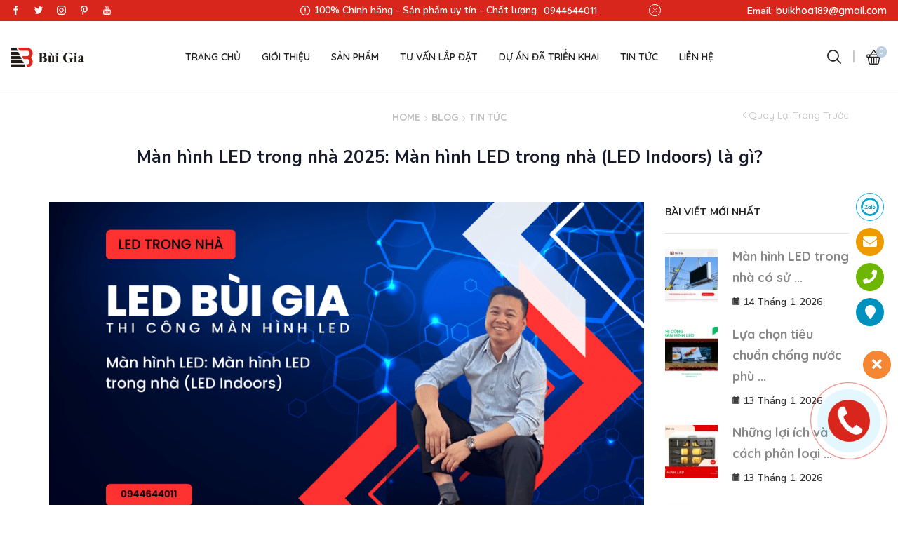

--- FILE ---
content_type: text/html; charset=UTF-8
request_url: https://thicongmanhinhled.vn/man-hinh-led-trong-nha-man-hinh-led-trong-nha-led-indoors-la-gi/
body_size: 48908
content:
<!DOCTYPE html>
<html lang="vi" xmlns="http://www.w3.org/1999/xhtml" prefix="og: http://ogp.me/ns# fb: http://www.facebook.com/2008/fbml" >
<head>
	<meta charset="UTF-8" />
	<meta name="viewport" content="width=device-width, initial-scale=1.0"/>
	<meta name='robots' content='index, follow, max-image-preview:large, max-snippet:-1, max-video-preview:-1' />

	<!-- This site is optimized with the Yoast SEO plugin v26.7 - https://yoast.com/wordpress/plugins/seo/ -->
	<title>Màn hình LED trong nhà 2025: Màn hình LED trong nhà (LED Indoors) là gì? - Thi công màn hình LED Bùi Gia</title>
	<link rel="canonical" href="https://thicongmanhinhled.vn/man-hinh-led-trong-nha-man-hinh-led-trong-nha-led-indoors-la-gi/" />
	<meta property="og:locale" content="vi_VN" />
	<meta property="og:type" content="article" />
	<meta property="og:title" content="Màn hình LED trong nhà 2025: Màn hình LED trong nhà (LED Indoors) là gì? - Thi công màn hình LED Bùi Gia" />
	<meta property="og:url" content="https://thicongmanhinhled.vn/man-hinh-led-trong-nha-man-hinh-led-trong-nha-led-indoors-la-gi/" />
	<meta property="og:site_name" content="Thi công màn hình LED Bùi Gia" />
	<meta property="article:published_time" content="2025-11-27T16:42:13+00:00" />
	<meta property="article:modified_time" content="2025-11-28T01:51:57+00:00" />
	<meta property="og:image" content="https://vn1.vdrive.vn/thicongmanhinhled.vn/2023/03/Man-hinh-LED-trong-nha-Man-hinh-LED-trong-nha-LED-Indoors-la-gi-THUMB.png" />
	<meta property="og:image:width" content="900" />
	<meta property="og:image:height" content="600" />
	<meta property="og:image:type" content="image/png" />
	<meta name="author" content="Quản Trị Viên" />
	<meta name="twitter:card" content="summary_large_image" />
	<meta name="twitter:label1" content="Được viết bởi" />
	<meta name="twitter:data1" content="Quản Trị Viên" />
	<meta name="twitter:label2" content="Ước tính thời gian đọc" />
	<meta name="twitter:data2" content="34 phút" />
	<script type="application/ld+json" class="yoast-schema-graph">{"@context":"https://schema.org","@graph":[{"@type":"Article","@id":"https://thicongmanhinhled.vn/man-hinh-led-trong-nha-man-hinh-led-trong-nha-led-indoors-la-gi/#article","isPartOf":{"@id":"https://thicongmanhinhled.vn/man-hinh-led-trong-nha-man-hinh-led-trong-nha-led-indoors-la-gi/"},"author":{"name":"Quản Trị Viên","@id":"https://thicongmanhinhled.vn/#/schema/person/c0f983049cc50846c01d2dfc89b41f21"},"headline":"Màn hình LED trong nhà 2025: Màn hình LED trong nhà (LED Indoors) là gì?","datePublished":"2025-11-27T16:42:13+00:00","dateModified":"2025-11-28T01:51:57+00:00","mainEntityOfPage":{"@id":"https://thicongmanhinhled.vn/man-hinh-led-trong-nha-man-hinh-led-trong-nha-led-indoors-la-gi/"},"wordCount":8971,"commentCount":0,"image":{"@id":"https://thicongmanhinhled.vn/man-hinh-led-trong-nha-man-hinh-led-trong-nha-led-indoors-la-gi/#primaryimage"},"thumbnailUrl":"https://vn1.vdrive.vn/thicongmanhinhled.vn/2023/03/Man-hinh-LED-trong-nha-Man-hinh-LED-trong-nha-LED-Indoors-la-gi-THUMB.png","keywords":["Colorlight","LED","LED ngoài trời","LED P3","LED P4","LED P5","LED trong nhà","Ledman","Ledset","Ledshow","Ledstudio","màn hình LED","Màn hình LED ngoài trời","màn hình LED P4","màn hình LED trong nhà","ngoài trời","Nova","P2","P3","P4"],"articleSection":["Tin tức"],"inLanguage":"vi","potentialAction":[{"@type":"CommentAction","name":"Comment","target":["https://thicongmanhinhled.vn/man-hinh-led-trong-nha-man-hinh-led-trong-nha-led-indoors-la-gi/#respond"]}]},{"@type":"WebPage","@id":"https://thicongmanhinhled.vn/man-hinh-led-trong-nha-man-hinh-led-trong-nha-led-indoors-la-gi/","url":"https://thicongmanhinhled.vn/man-hinh-led-trong-nha-man-hinh-led-trong-nha-led-indoors-la-gi/","name":"Màn hình LED trong nhà 2025: Màn hình LED trong nhà (LED Indoors) là gì? - Thi công màn hình LED Bùi Gia","isPartOf":{"@id":"https://thicongmanhinhled.vn/#website"},"primaryImageOfPage":{"@id":"https://thicongmanhinhled.vn/man-hinh-led-trong-nha-man-hinh-led-trong-nha-led-indoors-la-gi/#primaryimage"},"image":{"@id":"https://thicongmanhinhled.vn/man-hinh-led-trong-nha-man-hinh-led-trong-nha-led-indoors-la-gi/#primaryimage"},"thumbnailUrl":"https://vn1.vdrive.vn/thicongmanhinhled.vn/2023/03/Man-hinh-LED-trong-nha-Man-hinh-LED-trong-nha-LED-Indoors-la-gi-THUMB.png","datePublished":"2025-11-27T16:42:13+00:00","dateModified":"2025-11-28T01:51:57+00:00","author":{"@id":"https://thicongmanhinhled.vn/#/schema/person/c0f983049cc50846c01d2dfc89b41f21"},"breadcrumb":{"@id":"https://thicongmanhinhled.vn/man-hinh-led-trong-nha-man-hinh-led-trong-nha-led-indoors-la-gi/#breadcrumb"},"inLanguage":"vi","potentialAction":[{"@type":"ReadAction","target":["https://thicongmanhinhled.vn/man-hinh-led-trong-nha-man-hinh-led-trong-nha-led-indoors-la-gi/"]}]},{"@type":"ImageObject","inLanguage":"vi","@id":"https://thicongmanhinhled.vn/man-hinh-led-trong-nha-man-hinh-led-trong-nha-led-indoors-la-gi/#primaryimage","url":"https://vn1.vdrive.vn/thicongmanhinhled.vn/2023/03/Man-hinh-LED-trong-nha-Man-hinh-LED-trong-nha-LED-Indoors-la-gi-THUMB.png","contentUrl":"https://vn1.vdrive.vn/thicongmanhinhled.vn/2023/03/Man-hinh-LED-trong-nha-Man-hinh-LED-trong-nha-LED-Indoors-la-gi-THUMB.png","width":900,"height":600,"caption":"LED Bùi Gia"},{"@type":"BreadcrumbList","@id":"https://thicongmanhinhled.vn/man-hinh-led-trong-nha-man-hinh-led-trong-nha-led-indoors-la-gi/#breadcrumb","itemListElement":[{"@type":"ListItem","position":1,"name":"Trang chủ","item":"https://thicongmanhinhled.vn/"},{"@type":"ListItem","position":2,"name":"Màn hình LED trong nhà 2025: Màn hình LED trong nhà (LED Indoors) là gì?"}]},{"@type":"WebSite","@id":"https://thicongmanhinhled.vn/#website","url":"https://thicongmanhinhled.vn/","name":"Thi công màn hình LED Bùi Gia","description":"Phân phối &amp; Lắp đặt màn hình LED hàng đầu Việt Nam","potentialAction":[{"@type":"SearchAction","target":{"@type":"EntryPoint","urlTemplate":"https://thicongmanhinhled.vn/?s={search_term_string}"},"query-input":{"@type":"PropertyValueSpecification","valueRequired":true,"valueName":"search_term_string"}}],"inLanguage":"vi"},{"@type":"Person","@id":"https://thicongmanhinhled.vn/#/schema/person/c0f983049cc50846c01d2dfc89b41f21","name":"Quản Trị Viên","image":{"@type":"ImageObject","inLanguage":"vi","@id":"https://thicongmanhinhled.vn/#/schema/person/image/","url":"https://secure.gravatar.com/avatar/890cc176fa452edaf03e2bee5c7e7840ab4a33f8e0a36aa5fc07a91e72221b01?s=96&d=mm&r=g","contentUrl":"https://secure.gravatar.com/avatar/890cc176fa452edaf03e2bee5c7e7840ab4a33f8e0a36aa5fc07a91e72221b01?s=96&d=mm&r=g","caption":"Quản Trị Viên"},"sameAs":["https://shopmaymay.com"]}]}</script>
	<!-- / Yoast SEO plugin. -->


<link rel="alternate" type="application/rss+xml" title="Dòng thông tin Thi công màn hình LED Bùi Gia &raquo;" href="https://thicongmanhinhled.vn/feed/" />
<link rel="alternate" type="application/rss+xml" title="Thi công màn hình LED Bùi Gia &raquo; Dòng bình luận" href="https://thicongmanhinhled.vn/comments/feed/" />
<link rel="alternate" type="application/rss+xml" title="Thi công màn hình LED Bùi Gia &raquo; Màn hình LED trong nhà 2025: Màn hình LED trong nhà (LED Indoors) là gì? Dòng bình luận" href="https://thicongmanhinhled.vn/man-hinh-led-trong-nha-man-hinh-led-trong-nha-led-indoors-la-gi/feed/" />
<!-- thicongmanhinhled.vn is managing ads with Advanced Ads 2.0.16 – https://wpadvancedads.com/ --><script id="thico-ready">
			window.advanced_ads_ready=function(e,a){a=a||"complete";var d=function(e){return"interactive"===a?"loading"!==e:"complete"===e};d(document.readyState)?e():document.addEventListener("readystatechange",(function(a){d(a.target.readyState)&&e()}),{once:"interactive"===a})},window.advanced_ads_ready_queue=window.advanced_ads_ready_queue||[];		</script>
		<style id='wp-img-auto-sizes-contain-inline-css' type='text/css'>
img:is([sizes=auto i],[sizes^="auto," i]){contain-intrinsic-size:3000px 1500px}
/*# sourceURL=wp-img-auto-sizes-contain-inline-css */
</style>
<link rel='stylesheet' id='hfe-widgets-style-css' href='https://thicongmanhinhled.vn/wp-content/plugins/header-footer-elementor/inc/widgets-css/frontend.css' type='text/css' media='all' />
<link rel='stylesheet' id='hfe-woo-product-grid-css' href='https://thicongmanhinhled.vn/wp-content/plugins/header-footer-elementor/inc/widgets-css/woo-products.css' type='text/css' media='all' />
<style id='classic-theme-styles-inline-css' type='text/css'>
/*! This file is auto-generated */
.wp-block-button__link{color:#fff;background-color:#32373c;border-radius:9999px;box-shadow:none;text-decoration:none;padding:calc(.667em + 2px) calc(1.333em + 2px);font-size:1.125em}.wp-block-file__button{background:#32373c;color:#fff;text-decoration:none}
/*# sourceURL=/wp-includes/css/classic-themes.min.css */
</style>
<link rel='stylesheet' id='kk-star-ratings-css' href='https://thicongmanhinhled.vn/wp-content/plugins/kk-star-ratings/src/core/public/css/kk-star-ratings.min.css' type='text/css' media='all' />
<link rel='stylesheet' id='Ws247_aio_ct_button_aio_ct_button.css-css' href='https://thicongmanhinhled.vn/wp-content/plugins/all-in-one-contact-buttons-wpshare247/assets/aio_ct_button.css' type='text/css' media='all' />
<link rel='stylesheet' id='Ws247_aio_ct_button_fontawesome-6.6.0-css' href='https://thicongmanhinhled.vn/wp-content/plugins/all-in-one-contact-buttons-wpshare247/assets/js/fontawesome-free-6.6.0/css/all.min.css' type='text/css' media='all' />
<style id='woocommerce-inline-inline-css' type='text/css'>
.woocommerce form .form-row .required { visibility: visible; }
/*# sourceURL=woocommerce-inline-inline-css */
</style>
<link rel='stylesheet' id='hfe-style-css' href='https://thicongmanhinhled.vn/wp-content/plugins/header-footer-elementor/assets/css/header-footer-elementor.css' type='text/css' media='all' />
<link rel='stylesheet' id='elementor-icons-css' href='https://thicongmanhinhled.vn/wp-content/plugins/elementor/assets/lib/eicons/css/elementor-icons.min.css' type='text/css' media='all' />
<link rel='stylesheet' id='elementor-frontend-css' href='https://thicongmanhinhled.vn/wp-content/plugins/elementor/assets/css/frontend.min.css' type='text/css' media='all' />
<link rel='stylesheet' id='swiper-css' href='https://thicongmanhinhled.vn/wp-content/plugins/elementor/assets/lib/swiper/v8/css/swiper.min.css' type='text/css' media='all' />
<link rel='stylesheet' id='e-swiper-css' href='https://thicongmanhinhled.vn/wp-content/plugins/elementor/assets/css/conditionals/e-swiper.min.css' type='text/css' media='all' />
<link rel='stylesheet' id='elementor-post-229-css' href='https://thicongmanhinhled.vn/wp-content/uploads/elementor/css/post-229.css' type='text/css' media='all' />
<link rel='stylesheet' id='elementor-pro-css' href='https://thicongmanhinhled.vn/wp-content/plugins/elementor-pro/assets/css/frontend.min.css' type='text/css' media='all' />
<link rel='stylesheet' id='elementor-global-css' href='https://thicongmanhinhled.vn/wp-content/uploads/elementor/css/global.css' type='text/css' media='all' />
<link rel='stylesheet' id='elementor-post-1571-css' href='https://thicongmanhinhled.vn/wp-content/uploads/elementor/css/post-1571.css' type='text/css' media='all' />
<link rel='stylesheet' id='mcloud-elementor-css' href='https://thicongmanhinhled.vn/wp-content/plugins/ilab-media-tools-premium/public/css/mcloud-elementor.css' type='text/css' media='all' />
<link rel='stylesheet' id='tablepress-default-css' href='https://thicongmanhinhled.vn/wp-content/plugins/tablepress/css/build/default.css' type='text/css' media='all' />
<link rel='stylesheet' id='hfe-elementor-icons-css' href='https://thicongmanhinhled.vn/wp-content/plugins/elementor/assets/lib/eicons/css/elementor-icons.min.css' type='text/css' media='all' />
<link rel='stylesheet' id='hfe-icons-list-css' href='https://thicongmanhinhled.vn/wp-content/plugins/elementor/assets/css/widget-icon-list.min.css' type='text/css' media='all' />
<link rel='stylesheet' id='hfe-social-icons-css' href='https://thicongmanhinhled.vn/wp-content/plugins/elementor/assets/css/widget-social-icons.min.css' type='text/css' media='all' />
<link rel='stylesheet' id='hfe-social-share-icons-brands-css' href='https://thicongmanhinhled.vn/wp-content/plugins/elementor/assets/lib/font-awesome/css/brands.css' type='text/css' media='all' />
<link rel='stylesheet' id='hfe-social-share-icons-fontawesome-css' href='https://thicongmanhinhled.vn/wp-content/plugins/elementor/assets/lib/font-awesome/css/fontawesome.css' type='text/css' media='all' />
<link rel='stylesheet' id='hfe-nav-menu-icons-css' href='https://thicongmanhinhled.vn/wp-content/plugins/elementor/assets/lib/font-awesome/css/solid.css' type='text/css' media='all' />
<link rel='stylesheet' id='hfe-widget-blockquote-css' href='https://thicongmanhinhled.vn/wp-content/plugins/elementor-pro/assets/css/widget-blockquote.min.css' type='text/css' media='all' />
<link rel='stylesheet' id='hfe-mega-menu-css' href='https://thicongmanhinhled.vn/wp-content/plugins/elementor-pro/assets/css/widget-mega-menu.min.css' type='text/css' media='all' />
<link rel='stylesheet' id='hfe-nav-menu-widget-css' href='https://thicongmanhinhled.vn/wp-content/plugins/elementor-pro/assets/css/widget-nav-menu.min.css' type='text/css' media='all' />
<link rel='stylesheet' id='fixedtoc-style-css' href='https://thicongmanhinhled.vn/wp-content/plugins/fixed-toc/frontend/assets/css/ftoc.min.css' type='text/css' media='all' />
<style id='fixedtoc-style-inline-css' type='text/css'>
.ftwp-in-post#ftwp-container-outer { height: auto; } #ftwp-container.ftwp-wrap #ftwp-contents { width: 200px; height: auto; } .ftwp-in-post#ftwp-container-outer #ftwp-contents { height: auto; } .ftwp-in-post#ftwp-container-outer.ftwp-float-none #ftwp-contents { width: auto; } #ftwp-container.ftwp-wrap #ftwp-trigger { width: 50px; height: 50px; font-size: 30px; } #ftwp-container #ftwp-trigger.ftwp-border-medium { font-size: 29px; } #ftwp-container.ftwp-wrap #ftwp-header { font-size: 22px; font-family: inherit; } #ftwp-container.ftwp-wrap #ftwp-header-title { font-weight: bold; } #ftwp-container.ftwp-wrap #ftwp-list { font-size: 16px; font-family: inherit; } #ftwp-container.ftwp-wrap #ftwp-list .ftwp-anchor::before { font-size: 6.4px; } #ftwp-container #ftwp-list.ftwp-strong-first>.ftwp-item>.ftwp-anchor .ftwp-text { font-size: 17.6px; } #ftwp-container.ftwp-wrap #ftwp-list.ftwp-strong-first>.ftwp-item>.ftwp-anchor::before { font-size: 8px; } #ftwp-container.ftwp-wrap #ftwp-trigger { color: #333; background: rgba(243,243,243,0.95); } #ftwp-container.ftwp-wrap #ftwp-trigger { border-color: rgba(51,51,51,0.95); } #ftwp-container.ftwp-wrap #ftwp-header { color: #333; background: rgba(243,243,243,0.95); } #ftwp-container.ftwp-wrap #ftwp-contents:hover #ftwp-header { background: #f3f3f3; } #ftwp-container.ftwp-wrap #ftwp-list { color: #333; background: rgba(243,243,243,0.95); } #ftwp-container.ftwp-wrap #ftwp-contents:hover #ftwp-list { background: #f3f3f3; } #ftwp-container.ftwp-wrap #ftwp-list .ftwp-anchor:hover { color: #00A368; } #ftwp-container.ftwp-wrap #ftwp-list .ftwp-anchor:focus, #ftwp-container.ftwp-wrap #ftwp-list .ftwp-active, #ftwp-container.ftwp-wrap #ftwp-list .ftwp-active:hover { color: #fff; } #ftwp-container.ftwp-wrap #ftwp-list .ftwp-text::before { background: rgba(221,51,51,0.95); } .ftwp-heading-target::before { background: rgba(221,51,51,0.95); }
/*# sourceURL=fixedtoc-style-inline-css */
</style>
<link rel='stylesheet' id='etheme-parent-style-css' href='https://thicongmanhinhled.vn/wp-content/themes/xstore/xstore.min.css' type='text/css' media='all' />
<link rel='stylesheet' id='etheme-elementor-style-css' href='https://thicongmanhinhled.vn/wp-content/themes/xstore/css/elementor.min.css' type='text/css' media='all' />
<link rel='stylesheet' id='etheme-sidebar-css' href='https://thicongmanhinhled.vn/wp-content/themes/xstore/css/modules/layout/sidebar.min.css' type='text/css' media='all' />
<link rel='stylesheet' id='etheme-breadcrumbs-css' href='https://thicongmanhinhled.vn/wp-content/themes/xstore/css/modules/breadcrumbs.min.css' type='text/css' media='all' />
<link rel='stylesheet' id='etheme-woocommerce-css' href='https://thicongmanhinhled.vn/wp-content/themes/xstore/css/modules/woocommerce/global.min.css' type='text/css' media='all' />
<link rel='stylesheet' id='etheme-blog-global-css' href='https://thicongmanhinhled.vn/wp-content/themes/xstore/css/modules/blog/blog-global.min.css' type='text/css' media='all' />
<link rel='stylesheet' id='etheme-post-global-css' href='https://thicongmanhinhled.vn/wp-content/themes/xstore/css/modules/blog/types/global.min.css' type='text/css' media='all' />
<link rel='stylesheet' id='etheme-post-quote-css' href='https://thicongmanhinhled.vn/wp-content/themes/xstore/css/modules/blog/formats/quote.min.css' type='text/css' media='all' />
<link rel='stylesheet' id='etheme-post-timeline-css' href='https://thicongmanhinhled.vn/wp-content/themes/xstore/css/modules/blog/types/timeline.min.css' type='text/css' media='all' />
<link rel='stylesheet' id='etheme-single-post-global-css' href='https://thicongmanhinhled.vn/wp-content/themes/xstore/css/modules/blog/single-post/single-global.min.css' type='text/css' media='all' />
<link rel='stylesheet' id='etheme-single-post-meta-css' href='https://thicongmanhinhled.vn/wp-content/themes/xstore/css/modules/blog/single-post/meta.min.css' type='text/css' media='all' />
<link rel='stylesheet' id='etheme-star-rating-css' href='https://thicongmanhinhled.vn/wp-content/themes/xstore/css/modules/star-rating.min.css' type='text/css' media='all' />
<link rel='stylesheet' id='etheme-comments-css' href='https://thicongmanhinhled.vn/wp-content/themes/xstore/css/modules/comments.min.css' type='text/css' media='all' />
<style id='xstore-icons-font-inline-css' type='text/css'>
@font-face {
				  font-family: 'xstore-icons';
				  src:
				    url('https://thicongmanhinhled.vn/wp-content/themes/xstore/fonts/xstore-icons-bold.ttf') format('truetype'),
				    url('https://thicongmanhinhled.vn/wp-content/themes/xstore/fonts/xstore-icons-bold.woff2') format('woff2'),
				    url('https://thicongmanhinhled.vn/wp-content/themes/xstore/fonts/xstore-icons-bold.woff') format('woff'),
				    url('https://thicongmanhinhled.vn/wp-content/themes/xstore/fonts/xstore-icons-bold.svg#xstore-icons') format('svg');
				  font-weight: normal;
				  font-style: normal;
				  font-display: swap;
				}
/*# sourceURL=xstore-icons-font-inline-css */
</style>
<link rel='stylesheet' id='etheme-header-menu-css' href='https://thicongmanhinhled.vn/wp-content/themes/xstore/css/modules/layout/header/parts/menu.min.css' type='text/css' media='all' />
<link rel='stylesheet' id='etheme-header-search-css' href='https://thicongmanhinhled.vn/wp-content/themes/xstore/css/modules/layout/header/parts/search.min.css' type='text/css' media='all' />
<link rel='stylesheet' id='etheme-woocommerce-archive-css' href='https://thicongmanhinhled.vn/wp-content/themes/xstore/css/modules/woocommerce/archive.min.css' type='text/css' media='all' />
<link rel='stylesheet' id='etheme-product-view-default-css' href='https://thicongmanhinhled.vn/wp-content/themes/xstore/css/modules/woocommerce/product-hovers/product-view-default.min.css' type='text/css' media='all' />
<link rel='stylesheet' id='etheme-portfolio-css' href='https://thicongmanhinhled.vn/wp-content/themes/xstore/css/portfolio.min.css' type='text/css' media='all' />
<link rel='stylesheet' id='xstore-kirki-styles-css' href='https://thicongmanhinhled.vn/wp-content/uploads/xstore/kirki-styles.css' type='text/css' media='all' />
<link rel='stylesheet' id='child-style-css' href='https://thicongmanhinhled.vn/wp-content/themes/xstore-child/style.css' type='text/css' media='all' />
<link rel='stylesheet' id='google-fonts-1-css' href='https://fonts.googleapis.com/css?family=Roboto%3A100%2C100italic%2C200%2C200italic%2C300%2C300italic%2C400%2C400italic%2C500%2C500italic%2C600%2C600italic%2C700%2C700italic%2C800%2C800italic%2C900%2C900italic%7CRoboto+Slab%3A100%2C100italic%2C200%2C200italic%2C300%2C300italic%2C400%2C400italic%2C500%2C500italic%2C600%2C600italic%2C700%2C700italic%2C800%2C800italic%2C900%2C900italic%7CQuicksand%3A100%2C100italic%2C200%2C200italic%2C300%2C300italic%2C400%2C400italic%2C500%2C500italic%2C600%2C600italic%2C700%2C700italic%2C800%2C800italic%2C900%2C900italic&#038;display=swap&#038;subset=vietnamese&#038;ver=6.9' type='text/css' media='all' />
<link rel='stylesheet' id='elementor-icons-shared-0-css' href='https://thicongmanhinhled.vn/wp-content/plugins/elementor/assets/lib/font-awesome/css/fontawesome.min.css' type='text/css' media='all' />
<link rel='stylesheet' id='elementor-icons-fa-regular-css' href='https://thicongmanhinhled.vn/wp-content/plugins/elementor/assets/lib/font-awesome/css/regular.min.css' type='text/css' media='all' />
<link rel='stylesheet' id='elementor-icons-shared-1-css' href='https://thicongmanhinhled.vn/wp-content/plugins/et-core-plugin/app/assets/lib/xstore-icons/css/xstore-icons.css' type='text/css' media='all' />
<link rel='stylesheet' id='elementor-icons-xstore-icons-css' href='https://thicongmanhinhled.vn/wp-content/plugins/et-core-plugin/app/assets/lib/xstore-icons/css/bold.css' type='text/css' media='all' />
<link rel='stylesheet' id='elementor-icons-fa-solid-css' href='https://thicongmanhinhled.vn/wp-content/plugins/elementor/assets/lib/font-awesome/css/solid.min.css' type='text/css' media='all' />
<link rel="preconnect" href="https://fonts.gstatic.com/" crossorigin><script type="text/javascript" src="https://thicongmanhinhled.vn/wp-includes/js/jquery/jquery.min.js" id="jquery-core-js"></script>
<script type="text/javascript" src="https://thicongmanhinhled.vn/wp-includes/js/jquery/jquery-migrate.min.js" id="jquery-migrate-js"></script>
<script type="text/javascript" id="jquery-js-after">
/* <![CDATA[ */
!function($){"use strict";$(document).ready(function(){$(this).scrollTop()>100&&$(".hfe-scroll-to-top-wrap").removeClass("hfe-scroll-to-top-hide"),$(window).scroll(function(){$(this).scrollTop()<100?$(".hfe-scroll-to-top-wrap").fadeOut(300):$(".hfe-scroll-to-top-wrap").fadeIn(300)}),$(".hfe-scroll-to-top-wrap").on("click",function(){$("html, body").animate({scrollTop:0},300);return!1})})}(jQuery);
!function($){'use strict';$(document).ready(function(){var bar=$('.hfe-reading-progress-bar');if(!bar.length)return;$(window).on('scroll',function(){var s=$(window).scrollTop(),d=$(document).height()-$(window).height(),p=d? s/d*100:0;bar.css('width',p+'%')});});}(jQuery);
//# sourceURL=jquery-js-after
/* ]]> */
</script>
<script type="text/javascript" src="https://thicongmanhinhled.vn/wp-content/plugins/woocommerce/assets/js/jquery-blockui/jquery.blockUI.min.js" id="wc-jquery-blockui-js" defer="defer" data-wp-strategy="defer"></script>
<script type="text/javascript" id="wc-add-to-cart-js-extra">
/* <![CDATA[ */
var wc_add_to_cart_params = {"ajax_url":"/wp-admin/admin-ajax.php","wc_ajax_url":"/?wc-ajax=%%endpoint%%&elementor_page_id=3077","i18n_view_cart":"Xem gi\u1ecf h\u00e0ng","cart_url":"https://thicongmanhinhled.vn/cart/","is_cart":"","cart_redirect_after_add":"no"};
//# sourceURL=wc-add-to-cart-js-extra
/* ]]> */
</script>
<script type="text/javascript" src="https://thicongmanhinhled.vn/wp-content/plugins/woocommerce/assets/js/frontend/add-to-cart.min.js" id="wc-add-to-cart-js" defer="defer" data-wp-strategy="defer"></script>
<script type="text/javascript" src="https://thicongmanhinhled.vn/wp-content/plugins/woocommerce/assets/js/js-cookie/js.cookie.min.js" id="wc-js-cookie-js" defer="defer" data-wp-strategy="defer"></script>
<script type="text/javascript" id="woocommerce-js-extra">
/* <![CDATA[ */
var woocommerce_params = {"ajax_url":"/wp-admin/admin-ajax.php","wc_ajax_url":"/?wc-ajax=%%endpoint%%&elementor_page_id=3077","i18n_password_show":"Hi\u1ec3n th\u1ecb m\u1eadt kh\u1ea9u","i18n_password_hide":"\u1ea8n m\u1eadt kh\u1ea9u"};
//# sourceURL=woocommerce-js-extra
/* ]]> */
</script>
<script type="text/javascript" src="https://thicongmanhinhled.vn/wp-content/plugins/woocommerce/assets/js/frontend/woocommerce.min.js" id="woocommerce-js" defer="defer" data-wp-strategy="defer"></script>
<script type="text/javascript" id="etheme-js-extra">
/* <![CDATA[ */
var etConfig = {"noresults":"No results were found!","ajaxSearchResultsArrow":"\u003Csvg version=\"1.1\" width=\"1em\" height=\"1em\" class=\"arrow\" xmlns=\"http://www.w3.org/2000/svg\" xmlns:xlink=\"http://www.w3.org/1999/xlink\" x=\"0px\" y=\"0px\" viewBox=\"0 0 100 100\" style=\"enable-background:new 0 0 100 100;\" xml:space=\"preserve\"\u003E\u003Cpath d=\"M99.1186676,94.8567734L10.286458,6.0255365h53.5340881c1.6616173,0,3.0132561-1.3516402,3.0132561-3.0127683\r\n\tS65.4821625,0,63.8205452,0H3.0137398c-1.6611279,0-3.012768,1.3516402-3.012768,3.0127683v60.8068047\r\n\tc0,1.6616135,1.3516402,3.0132523,3.012768,3.0132523s3.012768-1.3516388,3.012768-3.0132523V10.2854862L94.8577423,99.117691\r\n\tC95.4281311,99.6871109,96.1841202,100,96.9886856,100c0.8036041,0,1.5595856-0.3128891,2.129982-0.882309\r\n\tC100.2924805,97.9419327,100.2924805,96.0305862,99.1186676,94.8567734z\"\u003E\u003C/path\u003E\u003C/svg\u003E","successfullyAdded":"Product added.","successfullyCopied":"Copied to clipboard","saleStarts":"Sale starts in:","saleFinished":"This sale already finished","confirmQuestion":"Are you sure?","viewCart":"View cart","cartPageUrl":"https://thicongmanhinhled.vn/cart/","checkCart":"Please check your \u003Ca href='https://thicongmanhinhled.vn/cart/'\u003Ecart.\u003C/a\u003E","contBtn":"Continue shopping","checkBtn":"Checkout","ajaxProductAddedNotify":{"type":"alert","linked_products_type":"upsell"},"variationGallery":"","quickView":{"type":"off_canvas","position":"right","layout":"default","variationGallery":"","css":{"quick-view":"        \u003Clink rel=\"stylesheet\" href=\"https://thicongmanhinhled.vn/wp-content/themes/xstore/css/modules/woocommerce/quick-view.min.css\" type=\"text/css\" media=\"all\" /\u003E \t\t","off-canvas":"        \u003Clink rel=\"stylesheet\" href=\"https://thicongmanhinhled.vn/wp-content/themes/xstore/css/modules/layout/off-canvas.min.css\" type=\"text/css\" media=\"all\" /\u003E \t\t","skeleton":"        \u003Clink rel=\"stylesheet\" href=\"https://thicongmanhinhled.vn/wp-content/themes/xstore/css/modules/skeleton.min.css\" type=\"text/css\" media=\"all\" /\u003E \t\t","single-product":"        \u003Clink rel=\"stylesheet\" href=\"https://thicongmanhinhled.vn/wp-content/themes/xstore/css/modules/woocommerce/single-product/single-product.min.css\" type=\"text/css\" media=\"all\" /\u003E \t\t","single-product-elements":"        \u003Clink rel=\"stylesheet\" href=\"https://thicongmanhinhled.vn/wp-content/themes/xstore/css/modules/woocommerce/single-product/single-product-elements.min.css\" type=\"text/css\" media=\"all\" /\u003E \t\t","single-post-meta":"        \u003Clink rel=\"stylesheet\" href=\"https://thicongmanhinhled.vn/wp-content/themes/xstore/css/modules/blog/single-post/meta.min.css\" type=\"text/css\" media=\"all\" /\u003E \t\t"}},"speedOptimization":{"imageLoadingOffset":"200px"},"popupAddedToCart":[],"builders":{"is_wpbakery":false},"Product":"Products","Pages":"Pages","Post":"Posts","Portfolio":"Portfolio","Product_found":"{{count}} Products found","Pages_found":"{{count}} Pages found","Post_found":"{{count}} Posts found","Portfolio_found":"{{count}} Portfolio found","show_more":"Show {{count}} more","show_all":"View all results","items_found":"{{count}} items found","item_found":"{{count}} item found","single_product_builder":"","fancy_select_categories":"","is_search_history":"0","search_history_length":"7","search_type":"popup","search_ajax_history_time":"5","noSuggestionNoticeWithMatches":"No results were found!\u003Cp\u003ENo items matched your search {{search_value}}.\u003C/p\u003E","ajaxurl":"https://thicongmanhinhled.vn/wp-admin/admin-ajax.php","woocommerceSettings":{"is_woocommerce":true,"is_swatches":true,"ajax_filters":false,"ajax_pagination":false,"is_single_product_builder":false,"mini_cart_content_quantity_input":false,"widget_show_more_text":"more","widget_show_less_text":"Hi\u1ec3n th\u1ecb \u00edt h\u01a1n","sidebar_off_canvas_icon":"\u003Csvg version=\"1.1\" width=\"1em\" height=\"1em\" id=\"Layer_1\" xmlns=\"http://www.w3.org/2000/svg\" xmlns:xlink=\"http://www.w3.org/1999/xlink\" x=\"0px\" y=\"0px\" viewBox=\"0 0 100 100\" style=\"enable-background:new 0 0 100 100;\" xml:space=\"preserve\"\u003E\u003Cpath d=\"M94.8,0H5.6C4,0,2.6,0.9,1.9,2.3C1.1,3.7,1.3,5.4,2.2,6.7l32.7,46c0,0,0,0,0,0c1.2,1.6,1.8,3.5,1.8,5.5v37.5c0,1.1,0.4,2.2,1.2,3c0.8,0.8,1.8,1.2,3,1.2c0.6,0,1.1-0.1,1.6-0.3l18.4-7c1.6-0.5,2.7-2.1,2.7-3.9V58.3c0-2,0.6-3.9,1.8-5.5c0,0,0,0,0,0l32.7-46c0.9-1.3,1.1-3,0.3-4.4C97.8,0.9,96.3,0,94.8,0z M61.4,49.7c-1.8,2.5-2.8,5.5-2.8,8.5v29.8l-16.8,6.4V58.3c0-3.1-1-6.1-2.8-8.5L7.3,5.1h85.8L61.4,49.7z\"\u003E\u003C/path\u003E\u003C/svg\u003E","ajax_add_to_cart_archives":true,"cart_url":"https://thicongmanhinhled.vn/cart/","cart_redirect_after_add":false,"home_url":"https://thicongmanhinhled.vn/","shop_url":"https://thicongmanhinhled.vn/shop/","cart_progress_currency_pos":"right","cart_progress_thousand_sep":".","cart_progress_decimal_sep":".","cart_progress_num_decimals":"0","is_smart_addtocart":"","primary_attribute":"et_none"},"notices":{"ajax-filters":"Ajax error: cannot get filters result","post-product":"Ajax error: cannot get post/product result","products":"Ajax error: cannot get products result","posts":"Ajax error: cannot get posts result","element":"Ajax error: cannot get element result","portfolio":"Ajax error: problem with ajax et_portfolio_ajax action","portfolio-pagination":"Ajax error: problem with ajax et_portfolio_ajax_pagination action","menu":"Ajax error: problem with ajax menu_posts action","noMatchFound":"No matches found","variationGalleryNotAvailable":"Variation Gallery not available on variation id","localStorageFull":"Seems like your localStorage is full"},"layoutSettings":{"layout":"wide","is_rtl":false,"is_mobile":false,"mobHeaderStart":992,"menu_storage_key":"etheme_286c0f7ad437a7b6350a807005d7d9e1","ajax_dropdowns_from_storage":1},"sidebar":{"closed_pc_by_default":true},"et_global":{"classes":{"skeleton":"skeleton-body","mfp":"et-mfp-opened"},"is_customize_preview":false,"mobHeaderStart":992},"etCookies":{"cache_time":3}};
//# sourceURL=etheme-js-extra
/* ]]> */
</script>
<script type="text/javascript" src="https://thicongmanhinhled.vn/wp-content/themes/xstore/js/etheme-scripts.min.js" id="etheme-js"></script>
<script type="text/javascript" id="et-woo-swatches-js-extra">
/* <![CDATA[ */
var sten_wc_params = {"ajax_url":"https://thicongmanhinhled.vn/wp-admin/admin-ajax.php","is_customize_preview":"","is_singular_product":"","show_selected_title":"both","add_to_cart_btn_text":"Add to cart","read_more_btn_text":"Read More","read_more_about_btn_text":"about","read_more_for_btn_text":"for","select_options_btn_text":"Select options","i18n_no_matching_variations_text":"Sorry, no products matched your selection. Please choose a different combination."};
//# sourceURL=et-woo-swatches-js-extra
/* ]]> */
</script>
<script type="text/javascript" src="https://thicongmanhinhled.vn/wp-content/plugins/et-core-plugin/packages/st-woo-swatches/public/js/frontend.min.js" id="et-woo-swatches-js"></script>
<link rel="https://api.w.org/" href="https://thicongmanhinhled.vn/wp-json/" /><link rel="alternate" title="JSON" type="application/json" href="https://thicongmanhinhled.vn/wp-json/wp/v2/posts/3077" /><link rel="EditURI" type="application/rsd+xml" title="RSD" href="https://thicongmanhinhled.vn/xmlrpc.php?rsd" />
<meta name="generator" content="WordPress 6.9" />
<meta name="generator" content="WooCommerce 10.4.3" />
<link rel='shortlink' href='https://thicongmanhinhled.vn/?p=3077' />
<script type="application/ld+json">{
    "@context": "https://schema.org/",
    "@type": "CreativeWorkSeries",
    "name": "Màn hình LED trong nhà 2025: Màn hình LED trong nhà (LED Indoors) là gì?",
    "aggregateRating": {
        "@type": "AggregateRating",
        "ratingValue": "5",
        "bestRating": "5",
        "ratingCount": "1"
    }
}</script><!-- Google tag (gtag.js) UP Ads -->
<script async src="https://www.googletagmanager.com/gtag/js?id=G-YBBKCE3S59"></script>
<script>
  window.dataLayer = window.dataLayer || [];
  function gtag(){dataLayer.push(arguments);}
  gtag('js', new Date());

  gtag('config', 'G-YBBKCE3S59');
</script>			<link rel="prefetch" as="font" href="https://thicongmanhinhled.vn/wp-content/themes/xstore/fonts/xstore-icons-bold.woff?v=9.0.5" type="font/woff">
					<link rel="prefetch" as="font" href="https://thicongmanhinhled.vn/wp-content/themes/xstore/fonts/xstore-icons-bold.woff2?v=9.0.5" type="font/woff2">
			<noscript><style>.woocommerce-product-gallery{ opacity: 1 !important; }</style></noscript>
	<meta name="generator" content="Elementor 3.24.5; features: additional_custom_breakpoints; settings: css_print_method-external, google_font-enabled, font_display-swap">
			<style>
				.e-con.e-parent:nth-of-type(n+4):not(.e-lazyloaded):not(.e-no-lazyload),
				.e-con.e-parent:nth-of-type(n+4):not(.e-lazyloaded):not(.e-no-lazyload) * {
					background-image: none !important;
				}
				@media screen and (max-height: 1024px) {
					.e-con.e-parent:nth-of-type(n+3):not(.e-lazyloaded):not(.e-no-lazyload),
					.e-con.e-parent:nth-of-type(n+3):not(.e-lazyloaded):not(.e-no-lazyload) * {
						background-image: none !important;
					}
				}
				@media screen and (max-height: 640px) {
					.e-con.e-parent:nth-of-type(n+2):not(.e-lazyloaded):not(.e-no-lazyload),
					.e-con.e-parent:nth-of-type(n+2):not(.e-lazyloaded):not(.e-no-lazyload) * {
						background-image: none !important;
					}
				}
			</style>
			<meta name="generator" content="Powered by Slider Revolution 6.5.13 - responsive, Mobile-Friendly Slider Plugin for WordPress with comfortable drag and drop interface." />
<link rel="icon" href="https://vn1.vdrive.vn/hoanglongled.com/2023/01/cropped-G425tP9i-favicon_hoanglongled-32x32.png" sizes="32x32" />
<link rel="icon" href="https://vn1.vdrive.vn/hoanglongled.com/2023/01/cropped-G425tP9i-favicon_hoanglongled-192x192.png" sizes="192x192" />
<link rel="apple-touch-icon" href="https://vn1.vdrive.vn/hoanglongled.com/2023/01/cropped-G425tP9i-favicon_hoanglongled-180x180.png" />
<meta name="msapplication-TileImage" content="https://vn1.vdrive.vn/hoanglongled.com/2023/01/cropped-G425tP9i-favicon_hoanglongled-270x270.png" />
<script>function setREVStartSize(e){
			//window.requestAnimationFrame(function() {
				window.RSIW = window.RSIW===undefined ? window.innerWidth : window.RSIW;
				window.RSIH = window.RSIH===undefined ? window.innerHeight : window.RSIH;
				try {
					var pw = document.getElementById(e.c).parentNode.offsetWidth,
						newh;
					pw = pw===0 || isNaN(pw) ? window.RSIW : pw;
					e.tabw = e.tabw===undefined ? 0 : parseInt(e.tabw);
					e.thumbw = e.thumbw===undefined ? 0 : parseInt(e.thumbw);
					e.tabh = e.tabh===undefined ? 0 : parseInt(e.tabh);
					e.thumbh = e.thumbh===undefined ? 0 : parseInt(e.thumbh);
					e.tabhide = e.tabhide===undefined ? 0 : parseInt(e.tabhide);
					e.thumbhide = e.thumbhide===undefined ? 0 : parseInt(e.thumbhide);
					e.mh = e.mh===undefined || e.mh=="" || e.mh==="auto" ? 0 : parseInt(e.mh,0);
					if(e.layout==="fullscreen" || e.l==="fullscreen")
						newh = Math.max(e.mh,window.RSIH);
					else{
						e.gw = Array.isArray(e.gw) ? e.gw : [e.gw];
						for (var i in e.rl) if (e.gw[i]===undefined || e.gw[i]===0) e.gw[i] = e.gw[i-1];
						e.gh = e.el===undefined || e.el==="" || (Array.isArray(e.el) && e.el.length==0)? e.gh : e.el;
						e.gh = Array.isArray(e.gh) ? e.gh : [e.gh];
						for (var i in e.rl) if (e.gh[i]===undefined || e.gh[i]===0) e.gh[i] = e.gh[i-1];
											
						var nl = new Array(e.rl.length),
							ix = 0,
							sl;
						e.tabw = e.tabhide>=pw ? 0 : e.tabw;
						e.thumbw = e.thumbhide>=pw ? 0 : e.thumbw;
						e.tabh = e.tabhide>=pw ? 0 : e.tabh;
						e.thumbh = e.thumbhide>=pw ? 0 : e.thumbh;
						for (var i in e.rl) nl[i] = e.rl[i]<window.RSIW ? 0 : e.rl[i];
						sl = nl[0];
						for (var i in nl) if (sl>nl[i] && nl[i]>0) { sl = nl[i]; ix=i;}
						var m = pw>(e.gw[ix]+e.tabw+e.thumbw) ? 1 : (pw-(e.tabw+e.thumbw)) / (e.gw[ix]);
						newh =  (e.gh[ix] * m) + (e.tabh + e.thumbh);
					}
					var el = document.getElementById(e.c);
					if (el!==null && el) el.style.height = newh+"px";
					el = document.getElementById(e.c+"_wrapper");
					if (el!==null && el) {
						el.style.height = newh+"px";
						el.style.display = "block";
					}
				} catch(e){
					console.log("Failure at Presize of Slider:" + e)
				}
			//});
		  };</script>
		<style type="text/css" id="wp-custom-css">
			.cart ins .amount, .price ins .amount, .product-price ins .amount {
    color: #ff534b;
    font-size: 20px;
}
.woocommerce-Price-amount {
    color: #ff534b !important;
    font-size: 20px;
}
.header-main-menu.et_element-top-level .menu > li > a:hover, .header-main-menu.et_element-top-level .menu > .current-menu-item > a, .header-main-menu.et_element-top-level.menu-items-custom .menu > li > a:hover, .header-main-menu.et_element-top-level.menu-items-custom .menu > .current-menu-item > a {
    color: #2a98f8;
}
.header-main-menu.et_element-top-level .menu > li > a:before, .header-main-menu.et_element-top-level .menu > .current-menu-item > a:before, .header-main-menu.et_element-top-level .menu > .opened > a:before {
    background-color: #2a98f8;
}
.content article:nth-child(even) .post-data {
    text-align: left !important;
	  margin-right: 0 !important;
}
.page-heading.bc-type-left2 .title, .page-heading.bc-type-left .title, .page-heading.bc-type-default .title, [class*=" paged-"] .page-heading .span-title:last-of-type, [class*=" paged-"] .page-heading.bc-type-left2 .span-title:last-of-type, .single-post .page-heading.bc-type-left2 #breadcrumb a:last-of-type, .bbp-breadcrumb-current {
    font-family: Raleway;
    font-size: 25px;
    font-weight: 700;
    line-height: 30px;
    text-transform: none;
    color: #181b29;
    padding-top: 30px;
}
article+.comment-respond {
    margin-top: 2.7vw;
    display: none;
}
.post-heading {
    margin-bottom: 30px;
}
#ftwp-container.ftwp-wrap #ftwp-list {
    color: #333;
    background: rgba(243,243,243,0.95);
    padding-bottom: 15px;
}
.content ul, .type-product ul {
    margin-bottom: 5px;
}
#ft-contact-icons li span.ab, #phonering-alo-phoneIcon .number a {
    color: #fff;
    display: none;
}
.phonering-alo-phone {
    right: 0px !important;
}
.title-heading {
    font-size: 24px !important;
    text-transform: uppercase;
    color: #1c1a1a;
    font-weight: 700;
}
.content article:nth-child(odd) .post-data, .et-blog .post-grid:nth-child(even):not(:first-of-type) .grid-post-body, .grid-post-body {
    margin-left: 0px !important;
}
.content article:nth-child(odd) .post-data, .content article:nth-child(even) .post-data, .grid-post-body, .et-blog .post-grid:nth-child(even):not(:first-of-type) .grid-post-body {
    padding: 0 !important;
    background: #fff;
    z-index: 2;
}
.slide-view-timeline2 .meta-post-timeline {
    position: absolute;
    left: 20%;
    -webkit-transform: translateX(-50%);
    transform: translateX(-50%);
}
.products-title {
    font-family: Raleway;
    font-weight: 600;
    font-size: 25px !important;
    line-height: 35px !important;
}
.recent-posts-widget .post-widget-item h4 a {
    color: var(--et_main-color);
    font-size: 18px !important;
    line-height: 24px !important;
}
.content article:nth-child(odd) .post-data, .et-blog .post-grid:nth-child(even):not(:first-of-type) .grid-post-body, .grid-post-body {
    padding-left: 20px !important;
}
.content article:nth-child(even) .post-data {
    padding-left: 20px !important;
}
.h3, h3 {
    font-size: 20px !important;
}
.posts-slider article .post-heading h2 {
    font-size: 1.3rem;
    line-height: 30px !important;
}
h1, h2, h3, h4, h5, h6, .products-title {
    font-family: Raleway;
    font-weight: 700;
    line-height: 30px !important;
}

/* Grid style */
.display-posts-listing.grid {
	display: grid;
	grid-gap: 16px;
}

.display-posts-listing.grid .title {
	display: block;
}

.display-posts-listing.grid img { 
	display: block; 
	max-width: 100%; 
	height: auto; 
}

@media (min-width: 600px) {
	.display-posts-listing.grid {
		grid-template-columns: repeat( 2, 1fr );
	}
}

@media (min-width: 1024px) {
	.display-posts-listing.grid {
		grid-template-columns: repeat( 3, 1fr );
	}
}
.woocommerce table.wishlist_table tr:first-child td, table tr:first-child td {
    padding-top: 1em;
    padding-left: 20px;
}
table td:first-child, table th:first-child {
    padding-left: 20px !important;
}
table td:last-child, table th:last-child {
    padding-right: 20px !important;
    text-align: right;
    text-align: end;
}
a {
    text-decoration: none;
    -webkit-text-decoration-skip-ink: none;
    text-decoration-skip-ink: none;
    cursor: pointer;
    color: #d8261d;
    -webkit-transition: all .2s ease-out;
    transition: all .2s ease-out;
    font-family: 'Quicksand' !important;
}
.display-posts-listing.grid .title {
    display: block;
    padding-top: 15px !important;
}
.head-title {
    font-family: 'Quicksand' !important;
}
.content-product .price {
    width: 100%;
    margin-top: 1px;
    display: block;
    color: #cc1818;
    font-size: 18px;
}
.elementor-1731 .elementor-element.elementor-element-6fb81e0d .elementor-heading-title {
    color: #cc1818;
    padding-bottom: 20px;
}

h1, h2, h3, h4, h5, h6, .products-title {
    font-family: "Nunito Sans" !important;
    font-weight: 700;
    line-height: 30px !important;
}		</style>
		<style id="kirki-inline-styles"></style><style type="text/css" class="et_custom-css">.onsale{width:3.75em;height:3.75em;line-height:1.2}.page-heading{margin-bottom:25px}::selection{background:#e3d191}.content article:nth-child(odd) .post-data,.content article:nth-child(even) .post-data,.grid-post-body,.et-blog .post-grid:nth-child(even):not(:first-of-type) .grid-post-body{padding:50px 40px 40px 40px;background:#fff;z-index:2}.content article:nth-child(odd) .post-data,.et-blog .post-grid:nth-child(even):not(:first-of-type) .grid-post-body,.grid-post-body{margin-left:-170px}.content article:nth-child(even) .post-data{margin-right:-170px;text-align:right}article.content-chess .wp-picture img{width:auto}.read-more{font-weight:600;letter-spacing:1px}.posts-nav-btn .button:hover,.posts-nav-btn:hover .button{background:#668eb8 !important}.posts-nav-btn .button:before{color:#fff}.title-heading{font-size:30px;text-transform:uppercase;color:#1c1a1a;font-weight:700}.head-title::after{margin-left:30px;margin-right:32px;position:relative;bottom:9px;content:url(https://xstore.8theme.com/elementor/demos/furniture2/wp-content/uploads/sites/28/2017/09/separator.png)}.head-title{font-family:"Open Sans" !important}.switch-grid:hover a,.switch-grid.switcher-active a,.switch-list.switcher-active a,.switch-list:hover a{color:#e3d191 !important}.woocommerce-Price-amount{color:#e3d191}.single-product .carousel-area{margin-bottom:4vw}.product-information-inner .fixed-content .woocommerce-Price-amount{font-size:36px}.single-product .elementor-custom-embed-image-overlay:hover{-webkit-transform:scale(1.08);-ms-transform:scale(1.08);transform:scale(1.08);transition:all 0.4s ease-in-out}.single-product .elementor-custom-embed-image-overlay{transition:all 0.4s ease-in-out}.form-submit .submit,.single_add_to_cart_button.button,.quick-view-info .product_type_variable{background:#e3d191 !important;border-color:#e3d191 !important}.form-submit .submit:hover,.single_add_to_cart_button.button:hover,.quick-view-info .product_type_variable:hover{background:#d2bc6d !important;color:#fff !important;border-color:#d2bc6d !important}@media only screen and (max-width:992px){.content article:nth-child(odd) .post-data,.et-blog .post-grid:nth-child(even):not(:first-of-type) .grid-post-body,.grid-post-body{margin:0;padding:10px 0 20px 0;text-align:center}}.page-heading{margin-bottom:25px}@media only screen and (max-width:1230px){.swiper-custom-left,.middle-inside .swiper-entry .swiper-button-prev,.middle-inside.swiper-entry .swiper-button-prev{left:-15px}.swiper-custom-right,.middle-inside .swiper-entry .swiper-button-next,.middle-inside.swiper-entry .swiper-button-next{right:-15px}.middle-inbox .swiper-entry .swiper-button-prev,.middle-inbox.swiper-entry .swiper-button-prev{left:8px}.middle-inbox .swiper-entry .swiper-button-next,.middle-inbox.swiper-entry .swiper-button-next{right:8px}.swiper-entry:hover .swiper-custom-left,.middle-inside .swiper-entry:hover .swiper-button-prev,.middle-inside.swiper-entry:hover .swiper-button-prev{left:-5px}.swiper-entry:hover .swiper-custom-right,.middle-inside .swiper-entry:hover .swiper-button-next,.middle-inside.swiper-entry:hover .swiper-button-next{right:-5px}.middle-inbox .swiper-entry:hover .swiper-button-prev,.middle-inbox.swiper-entry:hover .swiper-button-prev{left:5px}.middle-inbox .swiper-entry:hover .swiper-button-next,.middle-inbox.swiper-entry:hover .swiper-button-next{right:5px}}.swiper-container{width:auto}.content-product .product-content-image img,.category-grid img,.categoriesCarousel .category-grid img{width:100%}.etheme-elementor-slider:not(.swiper-container-initialized) .swiper-slide{max-width:calc(100% / var(--slides-per-view,4))}.etheme-elementor-slider[data-animation]:not(.swiper-container-initialized,[data-animation=slide],[data-animation=coverflow]) .swiper-slide{max-width:100%}</style><link rel='stylesheet' id='wc-blocks-style-css' href='https://thicongmanhinhled.vn/wp-content/plugins/woocommerce/assets/client/blocks/wc-blocks.css' type='text/css' media='all' />
<style id='global-styles-inline-css' type='text/css'>
:root{--wp--preset--aspect-ratio--square: 1;--wp--preset--aspect-ratio--4-3: 4/3;--wp--preset--aspect-ratio--3-4: 3/4;--wp--preset--aspect-ratio--3-2: 3/2;--wp--preset--aspect-ratio--2-3: 2/3;--wp--preset--aspect-ratio--16-9: 16/9;--wp--preset--aspect-ratio--9-16: 9/16;--wp--preset--color--black: #000000;--wp--preset--color--cyan-bluish-gray: #abb8c3;--wp--preset--color--white: #ffffff;--wp--preset--color--pale-pink: #f78da7;--wp--preset--color--vivid-red: #cf2e2e;--wp--preset--color--luminous-vivid-orange: #ff6900;--wp--preset--color--luminous-vivid-amber: #fcb900;--wp--preset--color--light-green-cyan: #7bdcb5;--wp--preset--color--vivid-green-cyan: #00d084;--wp--preset--color--pale-cyan-blue: #8ed1fc;--wp--preset--color--vivid-cyan-blue: #0693e3;--wp--preset--color--vivid-purple: #9b51e0;--wp--preset--gradient--vivid-cyan-blue-to-vivid-purple: linear-gradient(135deg,rgb(6,147,227) 0%,rgb(155,81,224) 100%);--wp--preset--gradient--light-green-cyan-to-vivid-green-cyan: linear-gradient(135deg,rgb(122,220,180) 0%,rgb(0,208,130) 100%);--wp--preset--gradient--luminous-vivid-amber-to-luminous-vivid-orange: linear-gradient(135deg,rgb(252,185,0) 0%,rgb(255,105,0) 100%);--wp--preset--gradient--luminous-vivid-orange-to-vivid-red: linear-gradient(135deg,rgb(255,105,0) 0%,rgb(207,46,46) 100%);--wp--preset--gradient--very-light-gray-to-cyan-bluish-gray: linear-gradient(135deg,rgb(238,238,238) 0%,rgb(169,184,195) 100%);--wp--preset--gradient--cool-to-warm-spectrum: linear-gradient(135deg,rgb(74,234,220) 0%,rgb(151,120,209) 20%,rgb(207,42,186) 40%,rgb(238,44,130) 60%,rgb(251,105,98) 80%,rgb(254,248,76) 100%);--wp--preset--gradient--blush-light-purple: linear-gradient(135deg,rgb(255,206,236) 0%,rgb(152,150,240) 100%);--wp--preset--gradient--blush-bordeaux: linear-gradient(135deg,rgb(254,205,165) 0%,rgb(254,45,45) 50%,rgb(107,0,62) 100%);--wp--preset--gradient--luminous-dusk: linear-gradient(135deg,rgb(255,203,112) 0%,rgb(199,81,192) 50%,rgb(65,88,208) 100%);--wp--preset--gradient--pale-ocean: linear-gradient(135deg,rgb(255,245,203) 0%,rgb(182,227,212) 50%,rgb(51,167,181) 100%);--wp--preset--gradient--electric-grass: linear-gradient(135deg,rgb(202,248,128) 0%,rgb(113,206,126) 100%);--wp--preset--gradient--midnight: linear-gradient(135deg,rgb(2,3,129) 0%,rgb(40,116,252) 100%);--wp--preset--font-size--small: 13px;--wp--preset--font-size--medium: 20px;--wp--preset--font-size--large: 36px;--wp--preset--font-size--x-large: 42px;--wp--preset--spacing--20: 0.44rem;--wp--preset--spacing--30: 0.67rem;--wp--preset--spacing--40: 1rem;--wp--preset--spacing--50: 1.5rem;--wp--preset--spacing--60: 2.25rem;--wp--preset--spacing--70: 3.38rem;--wp--preset--spacing--80: 5.06rem;--wp--preset--shadow--natural: 6px 6px 9px rgba(0, 0, 0, 0.2);--wp--preset--shadow--deep: 12px 12px 50px rgba(0, 0, 0, 0.4);--wp--preset--shadow--sharp: 6px 6px 0px rgba(0, 0, 0, 0.2);--wp--preset--shadow--outlined: 6px 6px 0px -3px rgb(255, 255, 255), 6px 6px rgb(0, 0, 0);--wp--preset--shadow--crisp: 6px 6px 0px rgb(0, 0, 0);}:where(.is-layout-flex){gap: 0.5em;}:where(.is-layout-grid){gap: 0.5em;}body .is-layout-flex{display: flex;}.is-layout-flex{flex-wrap: wrap;align-items: center;}.is-layout-flex > :is(*, div){margin: 0;}body .is-layout-grid{display: grid;}.is-layout-grid > :is(*, div){margin: 0;}:where(.wp-block-columns.is-layout-flex){gap: 2em;}:where(.wp-block-columns.is-layout-grid){gap: 2em;}:where(.wp-block-post-template.is-layout-flex){gap: 1.25em;}:where(.wp-block-post-template.is-layout-grid){gap: 1.25em;}.has-black-color{color: var(--wp--preset--color--black) !important;}.has-cyan-bluish-gray-color{color: var(--wp--preset--color--cyan-bluish-gray) !important;}.has-white-color{color: var(--wp--preset--color--white) !important;}.has-pale-pink-color{color: var(--wp--preset--color--pale-pink) !important;}.has-vivid-red-color{color: var(--wp--preset--color--vivid-red) !important;}.has-luminous-vivid-orange-color{color: var(--wp--preset--color--luminous-vivid-orange) !important;}.has-luminous-vivid-amber-color{color: var(--wp--preset--color--luminous-vivid-amber) !important;}.has-light-green-cyan-color{color: var(--wp--preset--color--light-green-cyan) !important;}.has-vivid-green-cyan-color{color: var(--wp--preset--color--vivid-green-cyan) !important;}.has-pale-cyan-blue-color{color: var(--wp--preset--color--pale-cyan-blue) !important;}.has-vivid-cyan-blue-color{color: var(--wp--preset--color--vivid-cyan-blue) !important;}.has-vivid-purple-color{color: var(--wp--preset--color--vivid-purple) !important;}.has-black-background-color{background-color: var(--wp--preset--color--black) !important;}.has-cyan-bluish-gray-background-color{background-color: var(--wp--preset--color--cyan-bluish-gray) !important;}.has-white-background-color{background-color: var(--wp--preset--color--white) !important;}.has-pale-pink-background-color{background-color: var(--wp--preset--color--pale-pink) !important;}.has-vivid-red-background-color{background-color: var(--wp--preset--color--vivid-red) !important;}.has-luminous-vivid-orange-background-color{background-color: var(--wp--preset--color--luminous-vivid-orange) !important;}.has-luminous-vivid-amber-background-color{background-color: var(--wp--preset--color--luminous-vivid-amber) !important;}.has-light-green-cyan-background-color{background-color: var(--wp--preset--color--light-green-cyan) !important;}.has-vivid-green-cyan-background-color{background-color: var(--wp--preset--color--vivid-green-cyan) !important;}.has-pale-cyan-blue-background-color{background-color: var(--wp--preset--color--pale-cyan-blue) !important;}.has-vivid-cyan-blue-background-color{background-color: var(--wp--preset--color--vivid-cyan-blue) !important;}.has-vivid-purple-background-color{background-color: var(--wp--preset--color--vivid-purple) !important;}.has-black-border-color{border-color: var(--wp--preset--color--black) !important;}.has-cyan-bluish-gray-border-color{border-color: var(--wp--preset--color--cyan-bluish-gray) !important;}.has-white-border-color{border-color: var(--wp--preset--color--white) !important;}.has-pale-pink-border-color{border-color: var(--wp--preset--color--pale-pink) !important;}.has-vivid-red-border-color{border-color: var(--wp--preset--color--vivid-red) !important;}.has-luminous-vivid-orange-border-color{border-color: var(--wp--preset--color--luminous-vivid-orange) !important;}.has-luminous-vivid-amber-border-color{border-color: var(--wp--preset--color--luminous-vivid-amber) !important;}.has-light-green-cyan-border-color{border-color: var(--wp--preset--color--light-green-cyan) !important;}.has-vivid-green-cyan-border-color{border-color: var(--wp--preset--color--vivid-green-cyan) !important;}.has-pale-cyan-blue-border-color{border-color: var(--wp--preset--color--pale-cyan-blue) !important;}.has-vivid-cyan-blue-border-color{border-color: var(--wp--preset--color--vivid-cyan-blue) !important;}.has-vivid-purple-border-color{border-color: var(--wp--preset--color--vivid-purple) !important;}.has-vivid-cyan-blue-to-vivid-purple-gradient-background{background: var(--wp--preset--gradient--vivid-cyan-blue-to-vivid-purple) !important;}.has-light-green-cyan-to-vivid-green-cyan-gradient-background{background: var(--wp--preset--gradient--light-green-cyan-to-vivid-green-cyan) !important;}.has-luminous-vivid-amber-to-luminous-vivid-orange-gradient-background{background: var(--wp--preset--gradient--luminous-vivid-amber-to-luminous-vivid-orange) !important;}.has-luminous-vivid-orange-to-vivid-red-gradient-background{background: var(--wp--preset--gradient--luminous-vivid-orange-to-vivid-red) !important;}.has-very-light-gray-to-cyan-bluish-gray-gradient-background{background: var(--wp--preset--gradient--very-light-gray-to-cyan-bluish-gray) !important;}.has-cool-to-warm-spectrum-gradient-background{background: var(--wp--preset--gradient--cool-to-warm-spectrum) !important;}.has-blush-light-purple-gradient-background{background: var(--wp--preset--gradient--blush-light-purple) !important;}.has-blush-bordeaux-gradient-background{background: var(--wp--preset--gradient--blush-bordeaux) !important;}.has-luminous-dusk-gradient-background{background: var(--wp--preset--gradient--luminous-dusk) !important;}.has-pale-ocean-gradient-background{background: var(--wp--preset--gradient--pale-ocean) !important;}.has-electric-grass-gradient-background{background: var(--wp--preset--gradient--electric-grass) !important;}.has-midnight-gradient-background{background: var(--wp--preset--gradient--midnight) !important;}.has-small-font-size{font-size: var(--wp--preset--font-size--small) !important;}.has-medium-font-size{font-size: var(--wp--preset--font-size--medium) !important;}.has-large-font-size{font-size: var(--wp--preset--font-size--large) !important;}.has-x-large-font-size{font-size: var(--wp--preset--font-size--x-large) !important;}
/*# sourceURL=global-styles-inline-css */
</style>
<link rel='stylesheet' id='etheme-ajax-search-css' href='https://thicongmanhinhled.vn/wp-content/themes/xstore/css/modules/layout/header/parts/ajax-search.min.css' type='text/css' media='all' />
<link rel='stylesheet' id='etheme-full-width-search-css' href='https://thicongmanhinhled.vn/wp-content/themes/xstore/css/modules/layout/header/parts/full-width-search.min.css' type='text/css' media='all' />
<link rel='stylesheet' id='etheme-categories-carousel-css' href='https://thicongmanhinhled.vn/wp-content/themes/xstore/css/modules/builders/categories-carousel.min.css' type='text/css' media='all' />
<link rel='stylesheet' id='etheme-off-canvas-css' href='https://thicongmanhinhled.vn/wp-content/themes/xstore/css/modules/layout/off-canvas.min.css' type='text/css' media='all' />
<link rel='stylesheet' id='etheme-cart-widget-css' href='https://thicongmanhinhled.vn/wp-content/themes/xstore/css/modules/woocommerce/cart-widget.min.css' type='text/css' media='all' />
<link rel='stylesheet' id='etheme-navigation-css' href='https://thicongmanhinhled.vn/wp-content/themes/xstore/css/modules/navigation.min.css' type='text/css' media='all' />
<link rel='stylesheet' id='widget-heading-css' href='https://thicongmanhinhled.vn/wp-content/plugins/elementor/assets/css/widget-heading.min.css' type='text/css' media='all' />
<link rel='stylesheet' id='widget-icon-list-css' href='https://thicongmanhinhled.vn/wp-content/plugins/elementor/assets/css/widget-icon-list.min.css' type='text/css' media='all' />
<link rel='stylesheet' id='widget-image-css' href='https://thicongmanhinhled.vn/wp-content/plugins/elementor/assets/css/widget-image.min.css' type='text/css' media='all' />
<link rel='stylesheet' id='widget-text-editor-css' href='https://thicongmanhinhled.vn/wp-content/plugins/elementor/assets/css/widget-text-editor.min.css' type='text/css' media='all' />
<style id='xstore-inline-css-inline-css' type='text/css'>
.swiper-container.slider-9267:not(.initialized) .swiper-slide {width: 100% !important;}@media only screen and (min-width: 640px) { .swiper-container.slider-9267:not(.initialized) .swiper-slide {width: 50% !important;}}@media only screen and (min-width: 1024px) { .swiper-container.slider-9267:not(.initialized) .swiper-slide {width: 33.333333333333% !important;}}@media only screen and (min-width: 1370px) { .swiper-container.slider-9267:not(.initialized) .swiper-slide {width: 25% !important;}}
.swiper-container.slider-9950:not(.initialized) .swiper-slide {width: 100% !important;}@media only screen and (min-width: 640px) { .swiper-container.slider-9950:not(.initialized) .swiper-slide {width: 50% !important;}}@media only screen and (min-width: 1024px) { .swiper-container.slider-9950:not(.initialized) .swiper-slide {width: 33.333333333333% !important;}}@media only screen and (min-width: 1370px) { .swiper-container.slider-9950:not(.initialized) .swiper-slide {width: 33.333333333333% !important;}}
/*# sourceURL=xstore-inline-css-inline-css */
</style>
<style id='xstore-inline-tablet-css-inline-css' type='text/css'>
@media only screen and (max-width: 992px) {
}
/*# sourceURL=xstore-inline-tablet-css-inline-css */
</style>
<style id='xstore-inline-mobile-css-inline-css' type='text/css'>
@media only screen and (max-width: 767px) {
}
/*# sourceURL=xstore-inline-mobile-css-inline-css */
</style>
<link rel='stylesheet' id='rs-plugin-settings-css' href='https://thicongmanhinhled.vn/wp-content/plugins/revslider/public/assets/css/rs6.css?ver=6.5.13' type='text/css' media='all' />
<style id='rs-plugin-settings-inline-css' type='text/css'>
#rs-demo-id {}
/*# sourceURL=rs-plugin-settings-inline-css */
</style>
</head>
<body class="wp-singular post-template-default single single-post postid-3077 single-format-standard wp-theme-xstore wp-child-theme-xstore-child theme-xstore woocommerce-no-js ehf-footer ehf-template-xstore ehf-stylesheet-xstore-child et_cart-type-4 et_b_dt_header-not-overlap et_b_mob_header-not-overlap breadcrumbs-type-default wide et-preloader-on et-catalog-off  global-post-template-default et-enable-swatch et-old-browser elementor-default elementor-kit-229 aa-prefix-thico- has-ftoc" data-mode="light">


<div class="et-loader"><svg class="loader-circular" viewBox="25 25 50 50"><circle class="loader-path" cx="50" cy="50" r="20" fill="none" stroke-width="2" stroke-miterlimit="10"></circle></svg></div>
<div class="template-container">

		<div class="template-content">
		<div class="page-wrapper">
			<header id="header" class="site-header " ><div class="header-wrapper">
<div class="header-top-wrapper ">
	<div class="header-top" data-title="Header top">
		<div class="et-row-container">
			<div class="et-wrap-columns flex align-items-center">		
				
		
        <div class="et_column et_col-xs-3 et_col-xs-offset-0">
			

<div class="et_element et_b_header-socials et-socials flex flex-nowrap align-items-center  justify-content-start mob-justify-content-start et_element-top-level flex-row" >
	        <a href="#"             data-tooltip="Facebook" title="Facebook">
            <span class="screen-reader-text hidden">Facebook</span>
			<svg xmlns="http://www.w3.org/2000/svg" width="1em" height="1em" viewBox="0 0 24 24"><path d="M13.488 8.256v-3c0-0.84 0.672-1.488 1.488-1.488h1.488v-3.768h-2.976c-2.472 0-4.488 2.016-4.488 4.512v3.744h-3v3.744h3v12h4.512v-12h3l1.488-3.744h-4.512z"></path></svg>        </a>
	        <a href="#"             data-tooltip="Twitter" title="Twitter">
            <span class="screen-reader-text hidden">Twitter</span>
			<svg xmlns="http://www.w3.org/2000/svg" width="1em" height="1em" viewBox="0 0 24 24"><path d="M24 4.56c-0.888 0.384-1.848 0.648-2.832 0.768 1.032-0.6 1.8-1.56 2.16-2.712-0.96 0.576-1.992 0.96-3.12 1.2-0.912-0.96-2.184-1.56-3.6-1.56-2.712 0-4.92 2.208-4.92 4.92 0 0.384 0.024 0.768 0.12 1.128-4.080-0.192-7.704-2.16-10.152-5.136-0.432 0.744-0.672 1.584-0.672 2.496 0 1.704 0.888 3.216 2.184 4.080-0.768-0.024-1.56-0.264-2.208-0.624 0 0.024 0 0.024 0 0.048 0 2.4 1.704 4.368 3.936 4.824-0.384 0.12-0.84 0.168-1.296 0.168-0.312 0-0.624-0.024-0.936-0.072 0.648 1.944 2.448 3.384 4.608 3.432-1.68 1.32-3.792 2.088-6.096 2.088-0.408 0-0.792-0.024-1.176-0.072 2.184 1.416 4.752 2.208 7.56 2.208 9.048 0 14.016-7.512 14.016-13.992 0-0.216 0-0.432-0.024-0.624 0.96-0.72 1.776-1.584 2.448-2.568z"></path></svg>        </a>
	        <a href="#"             data-tooltip="Instagram" title="Instagram">
            <span class="screen-reader-text hidden">Instagram</span>
			<svg xmlns="http://www.w3.org/2000/svg" width="1em" height="1em" viewBox="0 0 24 24"><path d="M16.512 0h-9.024c-4.128 0-7.488 3.36-7.488 7.488v9c0 4.152 3.36 7.512 7.488 7.512h9c4.152 0 7.512-3.36 7.512-7.488v-9.024c0-4.128-3.36-7.488-7.488-7.488zM21.744 16.512c0 2.904-2.352 5.256-5.256 5.256h-9c-2.904 0-5.256-2.352-5.256-5.256v-9.024c0-2.904 2.352-5.256 5.256-5.256h9c2.904 0 5.256 2.352 5.256 5.256v9.024zM12 6c-3.312 0-6 2.688-6 6s2.688 6 6 6 6-2.688 6-6-2.688-6-6-6zM12 15.744c-2.064 0-3.744-1.68-3.744-3.744s1.68-3.744 3.744-3.744 3.744 1.68 3.744 3.744c0 2.064-1.68 3.744-3.744 3.744zM19.248 5.544c0 0.437-0.355 0.792-0.792 0.792s-0.792-0.355-0.792-0.792c0-0.437 0.355-0.792 0.792-0.792s0.792 0.355 0.792 0.792z"></path></svg>        </a>
	        <a href="#"             data-tooltip="Pinterest" title="Pinterest">
            <span class="screen-reader-text hidden">Pinterest</span>
			<svg xmlns="http://www.w3.org/2000/svg" width="1em" height="1em" viewBox="0 0 24 24"><path d="M12.336 0c-6.576 0-10.080 4.224-10.080 8.808 0 2.136 1.2 4.8 3.096 5.64 0.288 0.12 0.456 0.072 0.504-0.192 0.048-0.216 0.312-1.176 0.432-1.656 0.048-0.144 0.024-0.288-0.096-0.408-0.624-0.744-1.128-2.064-1.128-3.312 0-3.216 2.544-6.312 6.888-6.312 3.744 0 6.384 2.448 6.384 5.928 0 3.936-2.088 6.672-4.8 6.672-1.488 0-2.616-1.176-2.256-2.64 0.432-1.728 1.272-3.6 1.272-4.848 0-1.128-0.624-2.040-1.92-2.040-1.536 0-2.76 1.512-2.76 3.528 0 1.296 0.456 2.16 0.456 2.16s-1.512 6.096-1.8 7.224c-0.48 1.92 0.072 5.040 0.12 5.328 0.024 0.144 0.192 0.192 0.288 0.072 0.144-0.192 1.968-2.808 2.496-4.68 0.192-0.696 0.96-3.456 0.96-3.456 0.504 0.912 1.944 1.68 3.504 1.68 4.608 0 7.92-4.032 7.92-9.048-0.072-4.848-4.2-8.448-9.48-8.448z"></path></svg>        </a>
	        <a href="#"             data-tooltip="Pinterest" title="Pinterest">
            <span class="screen-reader-text hidden">Pinterest</span>
			<svg xmlns="http://www.w3.org/2000/svg" width="1em" height="1em" viewBox="0 0 24 24"><path d="M21.768 12.144c-0.24-1.080-1.128-1.872-2.184-1.992-2.52-0.288-5.064-0.288-7.584-0.288s-5.064 0-7.584 0.288c-1.056 0.12-1.944 0.912-2.184 1.992-0.36 1.536-0.36 3.216-0.36 4.8s0 3.264 0.36 4.8c0.24 1.080 1.128 1.872 2.184 1.992 2.52 0.264 5.040 0.264 7.584 0.264 2.52 0 5.064 0 7.584-0.288 1.056-0.12 1.944-0.912 2.184-1.992 0.36-1.536 0.36-3.216 0.36-4.8 0-1.56 0-3.24-0.36-4.776zM7.656 13.344h-1.464v7.776h-1.368v-7.776h-1.44v-1.272h4.272v1.272zM11.352 21.12h-1.224v-0.72c-0.48 0.552-0.96 0.84-1.392 0.84-0.384 0-0.672-0.168-0.792-0.504-0.072-0.216-0.096-0.528-0.096-1.008v-5.352h1.224v4.968c0 0.288 0 0.432 0 0.48 0.024 0.192 0.12 0.288 0.288 0.288 0.24 0 0.504-0.192 0.768-0.576v-5.16h1.224v6.744zM16.008 19.104c0 0.624-0.048 1.080-0.12 1.368-0.168 0.504-0.48 0.768-0.984 0.768-0.432 0-0.864-0.24-1.272-0.744v0.624h-1.224v-9.048h1.224v2.952c0.384-0.48 0.816-0.744 1.272-0.744 0.48 0 0.816 0.264 0.984 0.768 0.072 0.264 0.12 0.72 0.12 1.368v2.688zM20.616 17.976h-2.448v1.2c0 0.624 0.216 0.936 0.624 0.936 0.312 0 0.48-0.168 0.552-0.48 0-0.072 0.024-0.336 0.024-0.84h1.248v0.168c0 0.384-0.024 0.672-0.024 0.792-0.048 0.264-0.144 0.528-0.288 0.744-0.336 0.48-0.84 0.744-1.488 0.744s-1.128-0.24-1.488-0.696c-0.264-0.336-0.384-0.864-0.384-1.584v-2.376c0-0.72 0.12-1.248 0.384-1.584 0.36-0.456 0.84-0.696 1.464-0.696s1.104 0.24 1.44 0.696c0.264 0.336 0.384 0.864 0.384 1.584v1.392zM18.792 15.384c-0.408 0-0.624 0.312-0.624 0.936v0.624h1.224v-0.624c0-0.624-0.192-0.936-0.6-0.936zM14.232 15.384c-0.192 0-0.408 0.096-0.6 0.288v4.128c0.216 0.216 0.408 0.312 0.6 0.312 0.36 0 0.528-0.312 0.528-0.912v-2.88c0.024-0.624-0.168-0.936-0.528-0.936zM14.928 9.264c0.456 0 0.912-0.264 1.416-0.84v0.744h1.248v-6.84h-1.248v5.208c-0.264 0.384-0.528 0.576-0.792 0.576-0.168 0-0.264-0.096-0.288-0.288-0.024-0.048-0.024-0.192-0.024-0.48v-5.016h-1.224v5.4c0 0.48 0.048 0.816 0.12 1.008 0.12 0.36 0.384 0.528 0.792 0.528zM6.312 5.448v3.72h1.368v-3.72l1.656-5.448h-1.392l-0.936 3.6-0.96-3.6h-1.44c0.288 0.84 0.6 1.704 0.888 2.544 0.408 1.296 0.696 2.256 0.816 2.904zM11.184 9.264c0.624 0 1.104-0.24 1.44-0.696 0.264-0.336 0.384-0.888 0.384-1.608v-2.4c0-0.72-0.12-1.272-0.384-1.608-0.336-0.456-0.816-0.696-1.44-0.696s-1.104 0.24-1.44 0.696c-0.264 0.336-0.384 0.888-0.384 1.608v2.4c0 0.72 0.12 1.272 0.384 1.608 0.336 0.456 0.816 0.696 1.44 0.696zM10.584 4.32c0-0.624 0.192-0.936 0.6-0.936s0.6 0.312 0.6 0.936v2.88c0 0.624-0.192 0.936-0.6 0.936s-0.6-0.312-0.6-0.936v-2.88z"></path></svg>        </a>
	</div>

        </div>
			
				
		
        <div class="et_column et_col-xs-6 et_col-xs-offset-0">
			

<div class="et_promo_text_carousel swiper-entry pos-relative arrows-hovered ">
	<div class="swiper-container stop-on-hover et_element" data-loop="true" data-speed="300" data-breakpoints="1" data-xs-slides="1" data-sm-slides="1" data-md-slides="1" data-lt-slides="1" data-slides-per-view="1" data-slides-per-group="1"  data-autoplay='3000'>
		<div class="header-promo-text et-promo-text-carousel swiper-wrapper">
							<div class="swiper-slide flex justify-content-center align-items-center">
					<span class="et_b-icon"><svg xmlns="http://www.w3.org/2000/svg" width="1em" height="1em" viewBox="0 0 24 24"><path d="M12 0.024c-6.6 0-11.976 5.376-11.976 11.976s5.376 11.976 11.976 11.976 11.976-5.376 11.976-11.976-5.376-11.976-11.976-11.976zM12 22.056c-5.544 0-10.056-4.512-10.056-10.056s4.512-10.056 10.056-10.056 10.056 4.512 10.056 10.056-4.512 10.056-10.056 10.056zM12.24 4.656h-0.48c-0.48 0-0.84 0.264-0.84 0.624v8.808c0 0.336 0.36 0.624 0.84 0.624h0.48c0.48 0 0.84-0.264 0.84-0.624v-8.808c0-0.336-0.36-0.624-0.84-0.624zM12.24 16.248h-0.48c-0.456 0-0.84 0.384-0.84 0.84v1.44c0 0.456 0.384 0.84 0.84 0.84h0.48c0.456 0 0.84-0.384 0.84-0.84v-1.44c0-0.456-0.384-0.84-0.84-0.84z"></path></svg></span>					<span class="text-nowrap">100% Chính hãng - Sản phẩm uy tín - Chất lượng</span>
																<a class="text-nowrap" href="tel:0944644011">0944644011</a>
									</div>
							<div class="swiper-slide flex justify-content-center align-items-center">
					<span class="et_b-icon"><svg xmlns="http://www.w3.org/2000/svg" width="1em" height="1em" viewBox="0 0 16 16"><path d="M15.472 4.736h-1.952v-0.512c0-0.432-0.352-0.784-0.784-0.784h-7.696c-0.432 0-0.784 0.352-0.784 0.784v1.344h-1.84c-0.192 0-0.368 0.096-0.448 0.256l-0.976 1.712h-0.48c-0.288 0-0.512 0.224-0.512 0.512v2.88c0 0.288 0.24 0.512 0.512 0.512h0.56c0.224 0.672 0.848 1.136 1.552 1.136 0.112 0 0.208-0.016 0.304-0.032 0.608-0.112 1.072-0.528 1.264-1.088h0.56c0.032 0 0.048 0 0.080-0.016 0 0 0.016 0 0.016 0 0.064 0.016 0.128 0.016 0.176 0.016h3.168c0.256 0.784 1.056 1.264 1.872 1.088 0.608-0.112 1.072-0.528 1.264-1.088h1.408c0.432 0 0.784-0.352 0.784-0.784v-2.128h1.408c0.288 0 0.512-0.224 0.512-0.512s-0.208-0.512-0.496-0.512h-1.408v-0.368h0.032c0.288 0 0.512-0.224 0.512-0.512s-0.224-0.512-0.512-0.512h-0.032v-0.368h1.952c0.288 0 0.512-0.224 0.512-0.528-0.016-0.288-0.24-0.496-0.528-0.496zM9.088 6.656c0 0.288 0.224 0.512 0.512 0.512h2.88v0.368h-1.52c-0.144 0-0.288 0.064-0.368 0.16-0.096 0.096-0.144 0.224-0.144 0.352 0 0.288 0.224 0.512 0.512 0.512h1.504v1.856h-1.136c-0.112-0.352-0.336-0.64-0.64-0.848-0.368-0.256-0.816-0.336-1.232-0.256-0.608 0.112-1.072 0.528-1.264 1.088l-2.944-0.016 0.016-5.92 7.2 0.016v0.272h-0.976c-0.272 0-0.48 0.24-0.48 0.512 0 0.288 0.224 0.512 0.512 0.512h0.976v0.368h-2.896c-0.288-0.016-0.512 0.224-0.512 0.512zM9.776 10.304c0.352 0 0.624 0.288 0.624 0.624 0 0.352-0.288 0.624-0.624 0.624s-0.624-0.288-0.624-0.624c0-0.352 0.288-0.624 0.624-0.624zM2.64 10.304c0.352 0 0.624 0.288 0.624 0.624 0 0.352-0.288 0.624-0.624 0.624-0.352 0-0.624-0.272-0.624-0.624 0.016-0.352 0.288-0.624 0.624-0.624zM2.336 9.296c-0.608 0.112-1.072 0.528-1.264 1.088h-0.048v-1.84h3.216v1.856h-0.032c-0.112-0.352-0.336-0.64-0.64-0.848-0.384-0.256-0.816-0.352-1.232-0.256zM4.24 6.624v0.912h-2.048l0.528-0.912h1.52z"></path></svg></span>					<span class="text-nowrap">Miễn phí lắp đặt - Miễn phí vận chuyển</span>
																<a class="text-nowrap" href="tel:0944644011">0944644011</a>
									</div>
							<div class="swiper-slide flex justify-content-center align-items-center">
					<span class="et_b-icon"><svg xmlns="http://www.w3.org/2000/svg" width="1em" height="1em" viewBox="0 0 24 24"><path d="M17.4 12.072c1.344-1.32 2.088-3.12 2.088-4.992 0-3.888-3.144-7.032-7.032-7.032s-7.056 3.144-7.056 7.032c0 1.872 0.744 3.672 2.088 4.992-3.792 1.896-6.312 6.216-6.312 10.92 0 0.576 0.456 1.032 1.032 1.032h20.52c0.576 0 1.032-0.456 1.032-1.032-0.048-4.704-2.568-9.024-6.36-10.92zM14.976 11.4l-0.096 0.024c-0.048 0.024-0.096 0.048-0.144 0.072l-0.024 0.024c-0.744 0.384-1.488 0.576-2.304 0.576-2.76 0-4.992-2.232-4.992-4.992s2.256-5.016 5.016-5.016c2.76 0 4.992 2.232 4.992 4.992 0 1.776-0.936 3.432-2.448 4.32zM9.456 13.44c0.936 0.456 1.944 0.672 2.976 0.672s2.040-0.216 2.976-0.672c3.336 1.104 5.832 4.56 6.192 8.52h-18.336c0.384-3.96 2.88-7.416 6.192-8.52z"></path></svg></span>					<span class="text-nowrap">Đội ngũ chuyên nghiệp - Nhiều năm kinh nghiệm</span>
																<a class="text-nowrap" href="tel:0944644011">0944644011</a>
									</div>
					</div>
					    <span class="et-close pos-absolute right top  ">
	      <svg xmlns="http://www.w3.org/2000/svg" width="1em" height="1em" viewBox="0 0 16 16"><path d="M8.704 8l7.152-7.136c0.096-0.096 0.144-0.224 0.144-0.368 0-0.128-0.048-0.256-0.144-0.352-0.096-0.080-0.224-0.144-0.352-0.144 0 0 0 0 0 0-0.128 0-0.272 0.048-0.352 0.144l-7.152 7.152-7.136-7.152c-0.192-0.192-0.512-0.192-0.704 0-0.112 0.096-0.16 0.224-0.16 0.352 0 0.144 0.048 0.272 0.144 0.368l7.152 7.136-7.152 7.136c-0.096 0.096-0.144 0.224-0.144 0.368s0.048 0.256 0.144 0.352c0.192 0.192 0.512 0.192 0.704 0l7.152-7.152 7.136 7.136c0.096 0.096 0.224 0.144 0.352 0.144s0.256-0.048 0.352-0.144c0.096-0.096 0.144-0.224 0.144-0.352s-0.048-0.256-0.144-0.352l-7.136-7.136z"></path></svg>	    </span>
			</div>
</div>

        </div>
			
				
		
        <div class="et_column et_col-xs-3 et_col-xs-offset-0 pos-static">
			

<style>                .connect-block-element-apLXg {
                    --connect-block-space: 10px;
                    margin: 0 -10px;
                }
                .et_element.connect-block-element-apLXg > div,
                .et_element.connect-block-element-apLXg > form.cart,
                .et_element.connect-block-element-apLXg > .price {
                    margin: 0 10px;
                }
                                    .et_element.connect-block-element-apLXg > .et_b_header-widget > div, 
                    .et_element.connect-block-element-apLXg > .et_b_header-widget > ul {
                        margin-left: 10px;
                        margin-right: 10px;
                    }
                    .et_element.connect-block-element-apLXg .widget_nav_menu .menu > li > a {
                        margin: 0 10px                    }
/*                    .et_element.connect-block-element-apLXg .widget_nav_menu .menu .menu-item-has-children > a:after {
                        right: 10px;
                    }*/
                </style><div class="et_element et_connect-block flex flex-row connect-block-element-apLXg align-items-center justify-content-end">

<div class="et_element et_b_header-html_block header-html_block1" ><span style="color: #ccffff"><span style="color: #ffffff">Email: </span><a style="color: #ccffff" href="mailto:buikhoa189@gmail.com"><span style="color: #ffffff">buikhoa189@gmail.com</span></a></span></div>

</div>        </div>
	</div>		</div>
	</div>
</div>

<div class="header-main-wrapper ">
	<div class="header-main" data-title="Header main">
		<div class="et-row-container">
			<div class="et-wrap-columns flex align-items-center">		
				
		
        <div class="et_column et_col-xs-2 et_col-xs-offset-0">
			

    <div class="et_element et_b_header-logo align-start mob-align-center et_element-top-level" >
        <a href="https://thicongmanhinhled.vn">
            <span><img width="2560" height="677" src="https://vn1.vdrive.vn/thicongmanhinhled.vn/2023/02/Thicongmanhinhled.vn-Logo-Bui-Gia-scaled.jpg" class="et_b_header-logo-img" alt="" srcset="https://vn1.vdrive.vn/thicongmanhinhled.vn/2023/02/Thicongmanhinhled.vn-Logo-Bui-Gia-scaled.jpg " 2x decoding="async" /></span>


            
            <span class="fixed"><img width="2560" height="677" src="https://vn1.vdrive.vn/thicongmanhinhled.vn/2023/02/Thicongmanhinhled.vn-Logo-Bui-Gia-scaled.jpg" class="et_b_header-logo-img" alt="" srcset="https://vn1.vdrive.vn/thicongmanhinhled.vn/2023/02/Thicongmanhinhled.vn-Logo-Bui-Gia-scaled.jpg " 2x decoding="async" /></span>            
        </a>
    </div>

        </div>
			
				
		
        <div class="et_column et_col-xs-8 et_col-xs-offset-0 pos-static">
			

<div class="et_element et_b_header-menu header-main-menu flex align-items-center menu-items-underline  justify-content-center et_element-top-level" >
	<div class="menu-main-container"><ul id="menu-main-menu" class="menu"><li id="menu-item-1445" class="menu-item menu-item-type-custom menu-item-object-custom menu-item-home menu-item-1445 item-level-0 item-design-dropdown"><a href="https://thicongmanhinhled.vn" class="item-link">Trang chủ</a></li>
<li id="menu-item-1446" class="menu-item menu-item-type-custom menu-item-object-custom menu-item-1446 item-level-0 item-design-dropdown"><a href="https://thicongmanhinhled.vn/gioi-thieu" class="item-link">Giới thiệu</a></li>
<li id="menu-item-1447" class="menu-item menu-item-type-custom menu-item-object-custom menu-item-1447 item-level-0 item-design-dropdown"><a href="https://thicongmanhinhled.vn/shop" class="item-link">Sản phẩm</a></li>
<li id="menu-item-1451" class="menu-item menu-item-type-custom menu-item-object-custom menu-item-1451 item-level-0 item-design-dropdown"><a href="https://thicongmanhinhled.vn/category/tu-van-lap-dat/" class="item-link">Tư vấn lắp đặt</a></li>
<li id="menu-item-1452" class="menu-item menu-item-type-custom menu-item-object-custom menu-item-1452 item-level-0 item-design-dropdown"><a href="https://thicongmanhinhled.vn//category/du-an-da-lap-dat/" class="item-link">Dự án đã triển khai</a></li>
<li id="menu-item-1453" class="menu-item menu-item-type-custom menu-item-object-custom menu-item-1453 item-level-0 item-design-dropdown"><a href="https://thicongmanhinhled.vn/category/tin-tuc/" class="item-link">Tin tức</a></li>
<li id="menu-item-1456" class="menu-item menu-item-type-custom menu-item-object-custom menu-item-1456 item-level-0 item-design-dropdown"><a href="https://thicongmanhinhled.vn/lien-he/" class="item-link">Liên hệ</a></li>
</ul></div></div>

        </div>
			
				
		
        <div class="et_column et_col-xs-2 et_col-xs-offset-0 pos-static">
			

<style>                .connect-block-element-pWqMV {
                    --connect-block-space: 13px;
                    margin: 0 -13px;
                }
                .et_element.connect-block-element-pWqMV > div,
                .et_element.connect-block-element-pWqMV > form.cart,
                .et_element.connect-block-element-pWqMV > .price {
                    margin: 0 13px;
                }
                                    .et_element.connect-block-element-pWqMV > .et_b_header-widget > div, 
                    .et_element.connect-block-element-pWqMV > .et_b_header-widget > ul {
                        margin-left: 13px;
                        margin-right: 13px;
                    }
                    .et_element.connect-block-element-pWqMV .widget_nav_menu .menu > li > a {
                        margin: 0 13px                    }
/*                    .et_element.connect-block-element-pWqMV .widget_nav_menu .menu .menu-item-has-children > a:after {
                        right: 13px;
                    }*/
                </style><div class="et_element et_connect-block flex flex-row connect-block-element-pWqMV align-items-center justify-content-end">

<div class="et_element et_b_header-search flex align-items-center   justify-content-center mob-justify-content-center et_element-top-level search-full-width et-content_toggle" >
	        <span class="flex et_b_search-icon  et-toggle pointer">
            <span class="et_b-icon"><svg version="1.1" xmlns="http://www.w3.org/2000/svg" width="1em" height="1em" viewBox="0 0 24 24"><path d="M23.64 22.176l-5.736-5.712c1.44-1.8 2.232-4.032 2.232-6.336 0-5.544-4.512-10.032-10.032-10.032s-10.008 4.488-10.008 10.008c-0.024 5.568 4.488 10.056 10.032 10.056 2.328 0 4.512-0.792 6.336-2.256l5.712 5.712c0.192 0.192 0.456 0.312 0.72 0.312 0.24 0 0.504-0.096 0.672-0.288 0.192-0.168 0.312-0.384 0.336-0.672v-0.048c0.024-0.288-0.096-0.552-0.264-0.744zM18.12 10.152c0 4.392-3.6 7.992-8.016 7.992-4.392 0-7.992-3.6-7.992-8.016 0-4.392 3.6-7.992 8.016-7.992 4.392 0 7.992 3.6 7.992 8.016z"></path></svg></span>        </span>
		    <div class="et-mini-content" style="display: none">
	                <span class="et-toggle pos-absolute et-close right top">
				<svg xmlns="http://www.w3.org/2000/svg" width="1.4em" height="1.4em" viewBox="0 0 24 24"><path d="M13.056 12l10.728-10.704c0.144-0.144 0.216-0.336 0.216-0.552 0-0.192-0.072-0.384-0.216-0.528-0.144-0.12-0.336-0.216-0.528-0.216 0 0 0 0 0 0-0.192 0-0.408 0.072-0.528 0.216l-10.728 10.728-10.704-10.728c-0.288-0.288-0.768-0.288-1.056 0-0.168 0.144-0.24 0.336-0.24 0.528 0 0.216 0.072 0.408 0.216 0.552l10.728 10.704-10.728 10.704c-0.144 0.144-0.216 0.336-0.216 0.552s0.072 0.384 0.216 0.528c0.288 0.288 0.768 0.288 1.056 0l10.728-10.728 10.704 10.704c0.144 0.144 0.336 0.216 0.528 0.216s0.384-0.072 0.528-0.216c0.144-0.144 0.216-0.336 0.216-0.528s-0.072-0.384-0.216-0.528l-10.704-10.704z"></path>
				</svg>
			</span>
        		
	    
        <form action="https://thicongmanhinhled.vn/" role="search" data-min="2" data-per-page="100"
                            class="ajax-search-form  ajax-with-suggestions input-icon  container search-full-width-form" method="get">
			            <div class="search-content-head">
                                    <div class="full-width align-center products-title">What are you looking for?</div>
                            
                <div class="input-row flex align-items-center et-overflow-hidden" data-search-mode="dark">
                    					                    <label class="screen-reader-text" for="et_b-header-search-input-22">Search input</label>
                    <input type="text" value=""
                           placeholder="Search for..." autocomplete="off" class="form-control" id="et_b-header-search-input-22" name="s">
					
					                        <input type="hidden" name="post_type" value="product">
					
                    <input type="hidden" name="et_search" value="true">
					
					                    <span class="buttons-wrapper flex flex-nowrap pos-relative">
                    <span class="clear flex-inline justify-content-center align-items-center pointer">
                        <span class="et_b-icon">
                            <svg xmlns="http://www.w3.org/2000/svg" width=".7em" height=".7em" viewBox="0 0 24 24"><path d="M13.056 12l10.728-10.704c0.144-0.144 0.216-0.336 0.216-0.552 0-0.192-0.072-0.384-0.216-0.528-0.144-0.12-0.336-0.216-0.528-0.216 0 0 0 0 0 0-0.192 0-0.408 0.072-0.528 0.216l-10.728 10.728-10.704-10.728c-0.288-0.288-0.768-0.288-1.056 0-0.168 0.144-0.24 0.336-0.24 0.528 0 0.216 0.072 0.408 0.216 0.552l10.728 10.704-10.728 10.704c-0.144 0.144-0.216 0.336-0.216 0.552s0.072 0.384 0.216 0.528c0.288 0.288 0.768 0.288 1.056 0l10.728-10.728 10.704 10.704c0.144 0.144 0.336 0.216 0.528 0.216s0.384-0.072 0.528-0.216c0.144-0.144 0.216-0.336 0.216-0.528s-0.072-0.384-0.216-0.528l-10.704-10.704z"></path></svg>
                        </span>
                    </span>
                    <button type="submit" class="search-button flex justify-content-center align-items-center pointer">
                        <span class="et_b-loader"></span>
                    <svg version="1.1" xmlns="http://www.w3.org/2000/svg" width="1em" height="1em" viewBox="0 0 24 24"><path d="M23.64 22.176l-5.736-5.712c1.44-1.8 2.232-4.032 2.232-6.336 0-5.544-4.512-10.032-10.032-10.032s-10.008 4.488-10.008 10.008c-0.024 5.568 4.488 10.056 10.032 10.056 2.328 0 4.512-0.792 6.336-2.256l5.712 5.712c0.192 0.192 0.456 0.312 0.72 0.312 0.24 0 0.504-0.096 0.672-0.288 0.192-0.168 0.312-0.384 0.336-0.672v-0.048c0.024-0.288-0.096-0.552-0.264-0.744zM18.12 10.152c0 4.392-3.6 7.992-8.016 7.992-4.392 0-7.992-3.6-7.992-8.016 0-4.392 3.6-7.992 8.016-7.992 4.392 0 7.992 3.6 7.992 8.016z"></path></svg>                    <span class="screen-reader-text">Search</span></button>
                </span>
                </div>
				
				                    <div class="ajax-search-tags full-width align-center">
                        <span>Trending Searches:</span>          
                                                        <a>Sofa</a>
                                                            <a> bench</a>
                                                            <a> lamp</a>
                                                                        </div>
				
                
            </div>
									
                                            <div class="ajax-extra-content">
                                        
                                                        <div class="ajax-search-categories">
                                        <div class="full-width align-center products-title">Popular categories</div>
		                                			        <link rel="stylesheet" href="https://thicongmanhinhled.vn/wp-content/themes/xstore/css/modules/builders/categories-carousel.min.css" type="text/css" media="all" /> 		
                <div class="swiper-entry ">

                    <div class=" slider-9267 categories-grid row" >
						
						    <div class="category-grid col-xs-12 col-sm-2 columns-6 text-color-dark valign-center style-default content-under product-category product"		>
		<a aria-label="Truy cập danh mục sản phẩm Bộ nguồn HK" href="https://thicongmanhinhled.vn/danh-muc/bo-nguon-hk/"><img src="https://vn1.vdrive.vn/hoanglongled.com/woocommerce-placeholder-300x300.png" alt="Bộ nguồn HK" width="300" height="300" /></a>
        <div class="categories-mask text-center text-uppercase">
							<a aria-label="Truy cập danh mục sản phẩm Bộ nguồn HK" href="https://thicongmanhinhled.vn/danh-muc/bo-nguon-hk/">                        <h4>Bộ nguồn HK</h4>
                    </a>							<a aria-label="Truy cập danh mục sản phẩm Bộ nguồn HK" href="https://thicongmanhinhled.vn/danh-muc/bo-nguon-hk/"> <mark class="count">1 product</mark></a>			        </div>
		
		    
    
    </div>

    <div class="category-grid col-xs-12 col-sm-2 columns-6 text-color-dark valign-center style-default content-under product-category product last"		>
		<a aria-label="Truy cập danh mục sản phẩm Màn hình led" href="https://thicongmanhinhled.vn/danh-muc/man-hinh-led/"><img src="https://vn1.vdrive.vn/hoanglongled.com/woocommerce-placeholder-300x300.png" alt="Màn hình led" width="300" height="300" /></a>
        <div class="categories-mask text-center text-uppercase">
							<a aria-label="Truy cập danh mục sản phẩm Màn hình led" href="https://thicongmanhinhled.vn/danh-muc/man-hinh-led/">                        <h4>Màn hình led</h4>
                    </a>							<a aria-label="Truy cập danh mục sản phẩm Màn hình led" href="https://thicongmanhinhled.vn/danh-muc/man-hinh-led/"> <mark class="count">24 products</mark></a>			        </div>
		
		    
    
    </div>

    <div class="category-grid col-xs-12 col-sm-2 columns-6 text-color-dark valign-center style-default content-under product-category product"		>
		<a aria-label="Truy cập danh mục sản phẩm Màn hình LED cong" href="https://thicongmanhinhled.vn/danh-muc/man-hinh-led-cong/"><img src="https://vn1.vdrive.vn/hoanglongled.com/woocommerce-placeholder-300x300.png" alt="Màn hình LED cong" width="300" height="300" /></a>
        <div class="categories-mask text-center text-uppercase">
							<a aria-label="Truy cập danh mục sản phẩm Màn hình LED cong" href="https://thicongmanhinhled.vn/danh-muc/man-hinh-led-cong/">                        <h4>Màn hình LED cong</h4>
                    </a>							<a aria-label="Truy cập danh mục sản phẩm Màn hình LED cong" href="https://thicongmanhinhled.vn/danh-muc/man-hinh-led-cong/"> <mark class="count">1 product</mark></a>			        </div>
		
		    
    
    </div>

    <div class="category-grid col-xs-12 col-sm-2 columns-6 text-color-dark valign-center style-default content-under product-category product last"		>
		<a aria-label="Truy cập danh mục sản phẩm Màn hình LED ngoài trời" href="https://thicongmanhinhled.vn/danh-muc/man-hinh-led/man-hinh-led-ngoai-troi/"><img src="https://vn1.vdrive.vn/hoanglongled.com/woocommerce-placeholder-300x300.png" alt="Màn hình LED ngoài trời" width="300" height="300" /></a>
        <div class="categories-mask text-center text-uppercase">
							<a aria-label="Truy cập danh mục sản phẩm Màn hình LED ngoài trời" href="https://thicongmanhinhled.vn/danh-muc/man-hinh-led/man-hinh-led-ngoai-troi/">                        <h4>Màn hình LED ngoài trời</h4>
                    </a>							<a aria-label="Truy cập danh mục sản phẩm Màn hình LED ngoài trời" href="https://thicongmanhinhled.vn/danh-muc/man-hinh-led/man-hinh-led-ngoai-troi/"> <mark class="count">12 products</mark></a>			        </div>
		
		    
    
    </div>

    <div class="category-grid col-xs-12 col-sm-2 columns-6 text-color-dark valign-center style-default content-under product-category product"		>
		<a aria-label="Truy cập danh mục sản phẩm Màn hình LED P1.25" href="https://thicongmanhinhled.vn/danh-muc/man-hinh-led-p1-25/"><img src="https://vn1.vdrive.vn/hoanglongled.com/woocommerce-placeholder-300x300.png" alt="Màn hình LED P1.25" width="300" height="300" /></a>
        <div class="categories-mask text-center text-uppercase">
							<a aria-label="Truy cập danh mục sản phẩm Màn hình LED P1.25" href="https://thicongmanhinhled.vn/danh-muc/man-hinh-led-p1-25/">                        <h4>Màn hình LED P1.25</h4>
                    </a>							<a aria-label="Truy cập danh mục sản phẩm Màn hình LED P1.25" href="https://thicongmanhinhled.vn/danh-muc/man-hinh-led-p1-25/"> <mark class="count">1 product</mark></a>			        </div>
		
		    
    
    </div>

    <div class="category-grid col-xs-12 col-sm-2 columns-6 text-color-dark valign-center style-default content-under product-category product last"		>
		<a aria-label="Truy cập danh mục sản phẩm Màn hình LED P1.5" href="https://thicongmanhinhled.vn/danh-muc/man-hinh-led-p1-5/"><img src="https://vn1.vdrive.vn/hoanglongled.com/woocommerce-placeholder-300x300.png" alt="Màn hình LED P1.5" width="300" height="300" /></a>
        <div class="categories-mask text-center text-uppercase">
							<a aria-label="Truy cập danh mục sản phẩm Màn hình LED P1.5" href="https://thicongmanhinhled.vn/danh-muc/man-hinh-led-p1-5/">                        <h4>Màn hình LED P1.5</h4>
                    </a>							<a aria-label="Truy cập danh mục sản phẩm Màn hình LED P1.5" href="https://thicongmanhinhled.vn/danh-muc/man-hinh-led-p1-5/"> <mark class="count">22 products</mark></a>			        </div>
		
		    
    
    </div>

						
						
                    </div> 					
					
                </div>                 
                				
				                                        <div class="full-width text-center"><a href="https://thicongmanhinhled.vn/shop/" class="btn black">View all categories</a></div>
                                    </div>
                                	
                                          </div>
                                    
				                <div class="ajax-results-wrapper"></div>
			        </form>
		    </div>
</div>
<span class="et_connect-block-sep"></span>
	

<div class="et_element et_b_header-cart  flex align-items-center cart-type1  et-quantity-top et-content-right et-off-canvas et-off-canvas-wide et-content_toggle et_element-top-level" >
	        <a href="https://thicongmanhinhled.vn/cart/" class=" flex flex-wrap full-width align-items-center  justify-content-end mob-justify-content-end et-toggle currentColor">
			<span class="flex-inline justify-content-center align-items-center
			">

									
					                        <span class="et_b-icon">
							<span class="et-svg"><svg xmlns="http://www.w3.org/2000/svg" width="1em" height="1em" viewBox="0 0 24 24"><path d="M23.4 8.016c-0.336-0.336-0.768-0.504-1.248-0.504h-4.128l-5.304-7.104c-0.144-0.216-0.408-0.336-0.672-0.336s-0.504 0.12-0.624 0.336l-5.328 7.104h-4.248c-0.936 0-1.704 0.768-1.704 1.704v1.848c0 0.936 0.768 1.704 1.704 1.704h0.24l1.464 8.928c0.216 1.272 1.296 2.208 2.592 2.208h11.688c1.296 0 2.4-0.936 2.592-2.208l1.464-8.928h0.24c0.936 0 1.704-0.768 1.704-1.704v-1.848c0.072-0.432-0.096-0.888-0.432-1.2zM20.424 12.792l-1.464 8.64c-0.096 0.504-0.528 0.888-1.032 0.888h-11.712c-0.504 0-0.96-0.384-1.032-0.888l-1.464-8.664h16.704zM8.088 7.512l3.96-5.304 3.984 5.304h-7.944zM3.84 10.152c0 0.432 0.24 0.816 0.576 1.056h-2.568c-0.048 0-0.144-0.072-0.144-0.144v-1.848c0-0.048 0.048-0.12 0.144-0.12h2.568c-0.336 0.216-0.576 0.624-0.576 1.056zM6.336 9.816l0.552-0.744h10.32l0.552 0.744c-0.024 0.096-0.048 0.216-0.048 0.336 0 0.432 0.216 0.816 0.576 1.056h-12.48c0.336-0.24 0.576-0.624 0.576-1.056 0-0.12-0.024-0.216-0.048-0.336zM20.28 10.152c0-0.432-0.24-0.816-0.576-1.056h2.568c0.048 0 0.144 0.072 0.144 0.144v1.824c0 0.048-0.072 0.144-0.144 0.144h-2.568c0.336-0.24 0.576-0.624 0.576-1.056zM15.768 22.080c0.432 0 0.792-0.36 0.792-0.792v-7.44c0-0.432-0.36-0.792-0.792-0.792s-0.792 0.36-0.792 0.792v7.416c0 0.456 0.36 0.816 0.792 0.816zM8.376 22.080c0.432 0 0.792-0.36 0.792-0.792v-7.44c0-0.432-0.36-0.792-0.792-0.792s-0.792 0.36-0.792 0.792v7.416c0 0.456 0.36 0.816 0.792 0.816zM12.072 22.080c0.432 0 0.792-0.36 0.792-0.792v-7.44c0-0.432-0.36-0.792-0.792-0.792s-0.792 0.36-0.792 0.792v7.416c0 0.456 0.36 0.816 0.792 0.816z"></path></svg></span>							        <span class="et-cart-quantity et-quantity count-0">
              0            </span>
								</span>
					
									
					
												</span>
        </a>
		        <span class="et-cart-quantity et-quantity count-0">
              0            </span>
				    <div class="et-mini-content">
		            <span class="et-toggle pos-absolute et-close full-right top">
					<svg xmlns="http://www.w3.org/2000/svg" width="0.8em" height="0.8em" viewBox="0 0 24 24">
						<path d="M13.056 12l10.728-10.704c0.144-0.144 0.216-0.336 0.216-0.552 0-0.192-0.072-0.384-0.216-0.528-0.144-0.12-0.336-0.216-0.528-0.216 0 0 0 0 0 0-0.192 0-0.408 0.072-0.528 0.216l-10.728 10.728-10.704-10.728c-0.288-0.288-0.768-0.288-1.056 0-0.168 0.144-0.24 0.336-0.24 0.528 0 0.216 0.072 0.408 0.216 0.552l10.728 10.704-10.728 10.704c-0.144 0.144-0.216 0.336-0.216 0.552s0.072 0.384 0.216 0.528c0.288 0.288 0.768 0.288 1.056 0l10.728-10.728 10.704 10.704c0.144 0.144 0.336 0.216 0.528 0.216s0.384-0.072 0.528-0.216c0.144-0.144 0.216-0.336 0.216-0.528s-0.072-0.384-0.216-0.528l-10.704-10.704z"></path>
					</svg>
				</span>
		        <div class="et-content">
			                <div class="et-mini-content-head">
                    <a href="https://thicongmanhinhled.vn/cart/"
                       class="cart-type2 flex justify-content-center flex-wrap top">
						                        <span class="et_b-icon">
                                    <span class="et-svg"><svg xmlns="http://www.w3.org/2000/svg" width="1em" height="1em" viewBox="0 0 24 24"><path d="M23.4 8.016c-0.336-0.336-0.768-0.504-1.248-0.504h-4.128l-5.304-7.104c-0.144-0.216-0.408-0.336-0.672-0.336s-0.504 0.12-0.624 0.336l-5.328 7.104h-4.248c-0.936 0-1.704 0.768-1.704 1.704v1.848c0 0.936 0.768 1.704 1.704 1.704h0.24l1.464 8.928c0.216 1.272 1.296 2.208 2.592 2.208h11.688c1.296 0 2.4-0.936 2.592-2.208l1.464-8.928h0.24c0.936 0 1.704-0.768 1.704-1.704v-1.848c0.072-0.432-0.096-0.888-0.432-1.2zM20.424 12.792l-1.464 8.64c-0.096 0.504-0.528 0.888-1.032 0.888h-11.712c-0.504 0-0.96-0.384-1.032-0.888l-1.464-8.664h16.704zM8.088 7.512l3.96-5.304 3.984 5.304h-7.944zM3.84 10.152c0 0.432 0.24 0.816 0.576 1.056h-2.568c-0.048 0-0.144-0.072-0.144-0.144v-1.848c0-0.048 0.048-0.12 0.144-0.12h2.568c-0.336 0.216-0.576 0.624-0.576 1.056zM6.336 9.816l0.552-0.744h10.32l0.552 0.744c-0.024 0.096-0.048 0.216-0.048 0.336 0 0.432 0.216 0.816 0.576 1.056h-12.48c0.336-0.24 0.576-0.624 0.576-1.056 0-0.12-0.024-0.216-0.048-0.336zM20.28 10.152c0-0.432-0.24-0.816-0.576-1.056h2.568c0.048 0 0.144 0.072 0.144 0.144v1.824c0 0.048-0.072 0.144-0.144 0.144h-2.568c0.336-0.24 0.576-0.624 0.576-1.056zM15.768 22.080c0.432 0 0.792-0.36 0.792-0.792v-7.44c0-0.432-0.36-0.792-0.792-0.792s-0.792 0.36-0.792 0.792v7.416c0 0.456 0.36 0.816 0.792 0.816zM8.376 22.080c0.432 0 0.792-0.36 0.792-0.792v-7.44c0-0.432-0.36-0.792-0.792-0.792s-0.792 0.36-0.792 0.792v7.416c0 0.456 0.36 0.816 0.792 0.816zM12.072 22.080c0.432 0 0.792-0.36 0.792-0.792v-7.44c0-0.432-0.36-0.792-0.792-0.792s-0.792 0.36-0.792 0.792v7.416c0 0.456 0.36 0.816 0.792 0.816z"></path></svg></span>        <span class="et-cart-quantity et-quantity count-0">
              0            </span>
		                                </span>
                        <span class="et-element-label pos-relative inline-block">
                                    Shopping Cart                                </span>
                    </a>
                </div>
			
												<div class="widget woocommerce widget_shopping_cart"><div class="widget_shopping_cart_content"></div></div>							
            <div class="woocommerce-mini-cart__footer-wrapper">
				
        <div class="product_list-popup-footer-inner"  style="display: none;">

            <div class="cart-popup-footer">
                <a href="https://thicongmanhinhled.vn/cart/"
                   class="btn-view-cart wc-forward">Shopping cart                     (0)</a>
                <div class="cart-widget-subtotal woocommerce-mini-cart__total total"
                     data-amount="0">
					<span class="small-h">Subtotal:</span> <span class="big-coast"><span class="woocommerce-Price-amount amount"><bdi>0<span class="woocommerce-Price-currencySymbol">&#8363;</span></bdi></span></span>                </div>
            </div>
			
			
            <p class="buttons mini-cart-buttons">
				<a href="https://thicongmanhinhled.vn/checkout/" class="button btn-checkout wc-forward">Checkout</a>            </p>
			
			
        </div>
		
		                    <div class="woocommerce-mini-cart__footer flex justify-content-center align-items-center "><i class="et-icon et-delivery" style="font-size: 20px;margin-right: 10px"></i> <span style="font-size: 16px">Free shipping over 49$</span></div>
				            </div>
        </div>
    </div>
	
		</div>

</div>        </div>
	</div>		</div>
	</div>
</div>

</div></header>	
			
					
    
	<div class="page-heading bc-type-default bc-effect-mouse bc-color-dark">
		<div class="container">
			<div class="row">
				<div class="col-md-12 a-center">
					<a class="back-history" href="javascript: history.go(-1)">Quay lại trang trước</a><div class="breadcrumbs"><div id="breadcrumb"><a href="https://thicongmanhinhled.vn">Home</a> <span class="delimeter"><i class="et-icon et-right-arrow"></i></span>  <a href="https://thicongmanhinhled.vn/blog/">Blog</a> <span class="delimeter"><i class="et-icon et-right-arrow"></i></span> <a href="https://thicongmanhinhled.vn/category/tin-tuc/">Tin tức</a></div></div> <h1 class="title"><span>Màn hình LED trong nhà 2025: Màn hình LED trong nhà (LED Indoors) là gì?</span></h1>				</div>
			</div>
		</div>
	</div>

		
        <div class="container sidebar-mobile-bottom">
        <div class="content-page sidebar-position-right">
            <div class="row hfeed">
				
								
				                <div class="content col-md-9">
                    <article class="blog-post post-single post-template-default post-3077 post type-post status-publish format-standard has-post-thumbnail hentry category-tin-tuc tag-colorlight tag-led tag-led-ngoai-troi tag-led-p3 tag-led-p4 tag-led-p5 tag-led-trong-nha tag-ledman tag-ledset tag-ledshow tag-ledstudio tag-man-hinh-led tag-man-hinh-led-ngoai-troi tag-man-hinh-led-p4 tag-man-hinh-led-trong-nha tag-ngoai-troi tag-nova tag-p2 tag-p3 tag-p4 post-ftoc" id="post-3077" >
						
                        <header class="post-header">
															
													
			<div class="wp-picture blog-hover-zoom">
				
				<img width="900" height="600" src="https://thicongmanhinhled.vn/wp-content/uploads/xstore/xstore-placeholder.png" data-src="https://vn1.vdrive.vn/thicongmanhinhled.vn/2023/03/Man-hinh-LED-trong-nha-Man-hinh-LED-trong-nha-LED-Indoors-la-gi-THUMB.png" class=" lazyload lazyload-simple et-lazyload-fadeIn" alt="LED Bùi Gia" decoding="async" src="https://thicongmanhinhled.vn/wp-content/uploads/xstore/xstore-placeholder.png" data-srcset="https://vn1.vdrive.vn/thicongmanhinhled.vn/2023/03/Man-hinh-LED-trong-nha-Man-hinh-LED-trong-nha-LED-Indoors-la-gi-THUMB-300x200.png 300w, https://vn1.vdrive.vn/thicongmanhinhled.vn/2023/03/Man-hinh-LED-trong-nha-Man-hinh-LED-trong-nha-LED-Indoors-la-gi-THUMB-768x512.png 768w, https://vn1.vdrive.vn/thicongmanhinhled.vn/2023/03/Man-hinh-LED-trong-nha-Man-hinh-LED-trong-nha-LED-Indoors-la-gi-THUMB-600x400.png 600w, https://vn1.vdrive.vn/thicongmanhinhled.vn/2023/03/Man-hinh-LED-trong-nha-Man-hinh-LED-trong-nha-LED-Indoors-la-gi-THUMB-10x7.png 10w, https://vn1.vdrive.vn/thicongmanhinhled.vn/2023/03/Man-hinh-LED-trong-nha-Man-hinh-LED-trong-nha-LED-Indoors-la-gi-THUMB.png 900w" data-sizes="(max-width: 900px) 100vw, 900px" />				
							</div>
												
															
														
							
							
							                                <div class="post-heading">
                                    <h2 class="entry-title">Màn hình LED trong nhà 2025: Màn hình LED trong nhà (LED Indoors) là gì?</h2>
	                                		<div class="meta-post">
										<time class="entry-date published updated" datetime="Tháng mười một 27, 2025">
					27 Tháng mười một, 2025</time>
				
				<span class="meta-divider">/</span><span></span>Đăng bởi<a href="https://thicongmanhinhled.vn/author/admin3b/" title="Đăng bởi Quản Trị Viên" rel="author">Quản Trị Viên</a>				<span class="meta-divider">/</span>
				<span class="views-count">914</span>				    <span class="meta-divider">/</span>
                <a href="https://thicongmanhinhled.vn/man-hinh-led-trong-nha-man-hinh-led-trong-nha-led-indoors-la-gi/#respond" class="post-comments-count" ><span>0</span></a>					</div>
		                                </div>
							                        </header><!-- /header -->
						
														
								                                    <div class="content-article entry-content">
										<div id="ftwp-container-outer" class="ftwp-in-post ftwp-float-none"><div id="ftwp-container" class="ftwp-wrap ftwp-hidden-state ftwp-minimize ftwp-middle-left"><button type="button" id="ftwp-trigger" class="ftwp-shape-round ftwp-border-medium" title="click To Maximize The Table Of Contents"><span class="ftwp-trigger-icon ftwp-icon-bullet"></span></button><nav id="ftwp-contents" class="ftwp-shape-round ftwp-border-none"><header id="ftwp-header"><span id="ftwp-header-control" class="ftwp-icon-bullet"></span><button type="button" id="ftwp-header-minimize" class="ftwp-icon-expand" aria-labelledby="ftwp-header-title" aria-label="Expand or collapse"></button><h3 id="ftwp-header-title">Mục lục</h3></header><ol id="ftwp-list" class="ftwp-liststyle-circle ftwp-effect-bounce-to-right ftwp-list-nest ftwp-strong-first ftwp-colexp ftwp-colexp-icon"><li class="ftwp-item"><a class="ftwp-anchor" href="#ftoc-heading-1"><span class="ftwp-text">Đặc điểm &#8211; cấu tạo của màn hình LED trong nhà</span></a></li><li class="ftwp-item ftwp-has-sub ftwp-expand"><button type="button" aria-label="Expand or collapse" class="ftwp-icon-expand"></button><a class="ftwp-anchor" href="#ftoc-heading-2"><span class="ftwp-text">Để lắp đặt một màn hình LED trong nhà hoàn chỉnh, cần có các thành phần như sau</span></a><ol class="ftwp-sub"><li class="ftwp-item"><a class="ftwp-anchor" href="#ftoc-heading-3"><span class="ftwp-text">Về phần cứng</span></a></li><li class="ftwp-item"><a class="ftwp-anchor" href="#ftoc-heading-4"><span class="ftwp-text">Về phần mềm</span></a></li><li class="ftwp-item"><a class="ftwp-anchor" href="#ftoc-heading-5"><span class="ftwp-text">2 dòng màn hình LED trong nhà phổ biến</span></a></li></ol></li><li class="ftwp-item"><a class="ftwp-anchor" href="#ftoc-heading-6"><span class="ftwp-text">Ưu điểm của màn hình LED trong nhà</span></a></li><li class="ftwp-item ftwp-has-sub ftwp-expand"><button type="button" aria-label="Expand or collapse" class="ftwp-icon-expand"></button><a class="ftwp-anchor" href="#ftoc-heading-7"><span class="ftwp-text">Khác biệt giữa màn hình LED trong nhà và màn hình LED ngoài trời</span></a><ol class="ftwp-sub"><li class="ftwp-item"><a class="ftwp-anchor" href="#ftoc-heading-8"><span class="ftwp-text">Về độ sáng</span></a></li><li class="ftwp-item"><a class="ftwp-anchor" href="#ftoc-heading-9"><span class="ftwp-text">Về khả năng chịu đựng thời tiết</span></a></li><li class="ftwp-item"><a class="ftwp-anchor" href="#ftoc-heading-10"><span class="ftwp-text">Về chi phí</span></a></li></ol></li><li class="ftwp-item ftwp-has-sub ftwp-expand"><button type="button" aria-label="Expand or collapse" class="ftwp-icon-expand"></button><a class="ftwp-anchor" href="#ftoc-heading-11"><span class="ftwp-text">Ưu điểm và tính năng các dòng sản phẩm màn hình LED trong nhà</span></a><ol class="ftwp-sub"><li class="ftwp-item"><a class="ftwp-anchor" href="#ftoc-heading-12"><span class="ftwp-text">Màn LED trong nhà cố định</span></a></li><li class="ftwp-item"><a class="ftwp-anchor" href="#ftoc-heading-13"><span class="ftwp-text">Màn LED trong nhà di chuyển trên cùng một mặt phẳng</span></a></li><li class="ftwp-item"><a class="ftwp-anchor" href="#ftoc-heading-14"><span class="ftwp-text">Màn LED trong nhà cơ động di chuyển</span></a></li><li class="ftwp-item"><a class="ftwp-anchor" href="#ftoc-heading-15"><span class="ftwp-text">Màn LED trong nhà được LED Bùi Gia thiết kế sẵn</span></a></li></ol></li><li class="ftwp-item"><a class="ftwp-anchor" href="#ftoc-heading-16"><span class="ftwp-text">Các bước lắp đặt hoàn thiện màn hình LED trong nhà</span></a></li><li class="ftwp-item"><a class="ftwp-anchor" href="#ftoc-heading-17"><span class="ftwp-text">Lưu ý khi sử dụng màn hình LED trong nhà</span></a></li><li class="ftwp-item"><a class="ftwp-anchor" href="#ftoc-heading-18"><span class="ftwp-text">Chính sách bán hàng của LED Bùi Gia</span></a></li><li class="ftwp-item"><a class="ftwp-anchor" href="#ftoc-heading-19"><span class="ftwp-text">Một số dự án LED Bùi Gia đã triển khai</span></a></li></ol></nav></div></div>
<div id="ftwp-postcontent">

<div class="kk-star-ratings kksr-auto kksr-align-center kksr-valign-top kksr-disabled"
    data-payload='{&quot;align&quot;:&quot;center&quot;,&quot;id&quot;:&quot;3077&quot;,&quot;readonly&quot;:&quot;1&quot;,&quot;slug&quot;:&quot;default&quot;,&quot;valign&quot;:&quot;top&quot;,&quot;ignore&quot;:&quot;&quot;,&quot;reference&quot;:&quot;auto&quot;,&quot;class&quot;:&quot;&quot;,&quot;count&quot;:&quot;1&quot;,&quot;legendonly&quot;:&quot;&quot;,&quot;score&quot;:&quot;5&quot;,&quot;starsonly&quot;:&quot;&quot;,&quot;best&quot;:&quot;5&quot;,&quot;gap&quot;:&quot;5&quot;,&quot;greet&quot;:&quot;&quot;,&quot;legend&quot;:&quot;&quot;,&quot;size&quot;:&quot;24&quot;,&quot;title&quot;:&quot;Màn hình LED trong nhà 2025: Màn hình LED trong nhà (LED Indoors) là gì?&quot;,&quot;width&quot;:&quot;142.5&quot;,&quot;_legend&quot;:&quot;&quot;,&quot;font_factor&quot;:&quot;1.25&quot;}'>
            
<div class="kksr-stars">
    
<div class="kksr-stars-inactive">
            <div class="kksr-star" data-star="1" style="padding-right: 5px">
            

<div class="kksr-icon" style="width: 24px; height: 24px;"></div>
        </div>
            <div class="kksr-star" data-star="2" style="padding-right: 5px">
            

<div class="kksr-icon" style="width: 24px; height: 24px;"></div>
        </div>
            <div class="kksr-star" data-star="3" style="padding-right: 5px">
            

<div class="kksr-icon" style="width: 24px; height: 24px;"></div>
        </div>
            <div class="kksr-star" data-star="4" style="padding-right: 5px">
            

<div class="kksr-icon" style="width: 24px; height: 24px;"></div>
        </div>
            <div class="kksr-star" data-star="5" style="padding-right: 5px">
            

<div class="kksr-icon" style="width: 24px; height: 24px;"></div>
        </div>
    </div>
    
<div class="kksr-stars-active" style="width: 142.5px;">
            <div class="kksr-star" style="padding-right: 5px">
            

<div class="kksr-icon" style="width: 24px; height: 24px;"></div>
        </div>
            <div class="kksr-star" style="padding-right: 5px">
            

<div class="kksr-icon" style="width: 24px; height: 24px;"></div>
        </div>
            <div class="kksr-star" style="padding-right: 5px">
            

<div class="kksr-icon" style="width: 24px; height: 24px;"></div>
        </div>
            <div class="kksr-star" style="padding-right: 5px">
            

<div class="kksr-icon" style="width: 24px; height: 24px;"></div>
        </div>
            <div class="kksr-star" style="padding-right: 5px">
            

<div class="kksr-icon" style="width: 24px; height: 24px;"></div>
        </div>
    </div>
</div>
                

<div class="kksr-legend" style="font-size: 19.2px;">
                </div>
    </div>
<p>Hiện nay,<strong> màn hình LED</strong> trong nhà là một công cụ truyền thông đa năng được rất nhiều doanh nghiệp và tổ chức sử dụng. Khác với các loại màn hình truyền thống như TV hay máy chiếu, màn hình LED trong nhà có khả năng linh hoạt điều chỉnh kích thước, góc chiếu và di chuyển trên các mặt phẳng khác nhau. Điều này mang lại cho khán giả một trải nghiệm thú vị, sống động và tươi mới.</p>
<h2 id="ftoc-heading-1" class="ftwp-heading">Đặc điểm &#8211; cấu tạo của màn hình LED trong nhà</h2>
<p><strong>Màn hình LED trong nhà</strong> là một thiết bị hiện đại được ghép nối từ một hoặc nhiều tấm module nhỏ. Mỗi tấm module được tạo thành từ hàng trăm bóng đèn LED siêu nhỏ có kích thước chỉ từ 15mm đến 30mm. Nhờ vào cấu tạo này, các màn hình LED có thể tạo ra ánh sáng một cách tự nhiên mà không cần sự hỗ trợ của ánh sáng nền như các loại màn hình khác.</p>
<div id="attachment_3051" style="width: 910px" class="wp-caption aligncenter"><img srcset='https://vn1.vdrive.vn/thicongmanhinhled.vn/2023/03/Du-an-da-trien-khai-LED-Bui-Gia-thi-cong-LED-P4-Hacinco-110-Thai-Thinh-Trung-Liet-Dong-Da-Ha-Noi-01-1x1.png 1w, https://vn1.vdrive.vn/thicongmanhinhled.vn/2023/03/Du-an-da-trien-khai-LED-Bui-Gia-thi-cong-LED-P4-Hacinco-110-Thai-Thinh-Trung-Liet-Dong-Da-Ha-Noi-01-10x7.png 10w, https://vn1.vdrive.vn/thicongmanhinhled.vn/2023/03/Du-an-da-trien-khai-LED-Bui-Gia-thi-cong-LED-P4-Hacinco-110-Thai-Thinh-Trung-Liet-Dong-Da-Ha-Noi-01-300x200.png 300w, https://vn1.vdrive.vn/thicongmanhinhled.vn/2023/03/Du-an-da-trien-khai-LED-Bui-Gia-thi-cong-LED-P4-Hacinco-110-Thai-Thinh-Trung-Liet-Dong-Da-Ha-Noi-01-600x400.png 600w, https://vn1.vdrive.vn/thicongmanhinhled.vn/2023/03/Du-an-da-trien-khai-LED-Bui-Gia-thi-cong-LED-P4-Hacinco-110-Thai-Thinh-Trung-Liet-Dong-Da-Ha-Noi-01-768x512.png 768w, https://vn1.vdrive.vn/thicongmanhinhled.vn/2023/03/Du-an-da-trien-khai-LED-Bui-Gia-thi-cong-LED-P4-Hacinco-110-Thai-Thinh-Trung-Liet-Dong-Da-Ha-Noi-01.png 900w' sizes='(max-width: 900px) 100vw, 900px' fetchpriority="high" aria-describedby="caption-attachment-3051" class="lazyload lazyload-simple size-full wp-image-3051" src="https://vn1.vdrive.vn/thicongmanhinhled.vn/2023/03/Du-an-da-trien-khai-LED-Bui-Gia-thi-cong-LED-P4-Hacinco-110-Thai-Thinh-Trung-Liet-Dong-Da-Ha-Noi-01.png" data-src="https://vn1.vdrive.vn/thicongmanhinhled.vn/2023/03/Du-an-da-trien-khai-LED-Bui-Gia-thi-cong-LED-P4-Hacinco-110-Thai-Thinh-Trung-Liet-Dong-Da-Ha-Noi-01.png"   data- alt="[Dự án đã triển khai] LED Bùi Gia thi công Dự án màn hình LED P4 Kích thước 3,04m x 6,08m tại khách sạn Hacinco 110 Thái Thịnh, Trung Liệt, Đống Đa, Hà Nội" width="900" height="600" /><p id="caption-attachment-3051" class="wp-caption-text">[Dự án đã triển khai] LED Bùi Gia thi công Dự án màn hình LED P4 Kích thước 3,04m x 6,08m tại khách sạn Hacinco 110 Thái Thịnh, Trung Liệt, Đống Đa, Hà Nội</p></div>Một đặc điểm đáng chú ý của màn hình LED là khả năng điều chỉnh linh hoạt kích thước và góc nhìn. Tùy thuộc vào mục đích sử dụng và không gian lắp đặt, người dùng có thể tùy chỉnh kích thước của màn hình LED để phù hợp với nhu cầu sử dụng của mình. Đồng thời, màn hình LED còn có thể được điều chỉnh góc nhìn theo nhiều hướng khác nhau, giúp cho khán giả có thể nhìn thấy màn hình một cách rõ ràng và tối ưu nhất.</p>
<p>Ngoài ra, màn hình LED còn được tích hợp nhiều tính năng và công nghệ hiện đại khác như độ phân giải cao, độ tương phản tốt, độ sáng và màu sắc chân thật, cho phép trình chiếu hình ảnh, video và âm thanh với chất lượng tốt nhất. Vì vậy, màn hình LED trong nhà được sử dụng rộng rãi trong các lĩnh vực truyền thông, quảng cáo, giáo dục, giải trí, thể thao và nhiều lĩnh vực khác.</p>
<h2 id="ftoc-heading-2" class="ftwp-heading">Để lắp đặt một màn hình LED trong nhà hoàn chỉnh, cần có các thành phần như sau</h2>
<h3 id="ftoc-heading-3" class="ftwp-heading">Về phần cứng</h3>
<p>Trong thiết kế và lắp đặt màn hình LED, các thành phần phần cứng chính đóng vai trò quan trọng để đảm bảo hoạt động hiệu quả của thiết bị. Các thành phần phần cứng này bao gồm:</p>
<ul>
<li>Module LED hoặc Cabin: Đây là thành phần chính của màn hình LED, được tạo thành từ hàng trăm bóng đèn LED siêu nhỏ và có khả năng phát ra ánh sáng một cách tự nhiên. Module LED hoặc Cabin có thể được kết nối lại với nhau để tạo thành một màn hình LED lớn hơn.</li>
<li>Đầu thu, đầu phát chuyên dụng: Đây là các thiết bị chuyên dụng để kết nối và truyền tín hiệu đến màn hình LED. Đầu thu thường được sử dụng để thu tín hiệu TV hoặc tín hiệu từ các thiết bị khác như máy tính, điện thoại, máy chiếu, v.v. Đầu phát chuyên dụng, như các bộ phát video hoặc máy chủ phát, được sử dụng để phát tín hiệu video và âm thanh đến màn hình LED.</li>
<li>Mạch điều khiển LED: Đây là một mạch điện tử được tích hợp trong màn hình LED để điều khiển và quản lý ánh sáng của các bóng LED. Mạch điều khiển LED giúp điều chỉnh độ sáng, độ tương phản và màu sắc của màn hình LED một cách linh hoạt và chính xác.</li>
<li>Khung đỡ màn hình: Khung đỡ màn hình được sử dụng để giữ và cố định các tấm module LED hoặc Cabin lại với nhau, tạo thành một màn hình LED hoàn chỉnh. Khung đỡ màn hình thường được làm bằng hợp kim nhôm, thép không gỉ hoặc các loại vật liệu chịu lực khác.</li>
<li>Bộ chuyển đổi nguồn điện: Bộ chuyển đổi nguồn điện được sử dụng để cung cấp nguồn điện cho màn hình LED. Bộ chuyển đổi nguồn điện thường được tích hợp trong màn hình LED và có thể hoạt động ở nhiều loại điện áp khác nhau.</li>
<li>Thùng flight case: Đây là một loại thùng chuyên dụng được sử dụng để bảo vệ và di chuyển màn hình LED khi cần thiết. Thùng flight case được làm bằng chất liệu chịu lực và có tính năng chthước, có thể chứa được các tấm module LED hoặc Cabin cũng như các phụ kiện và thiết bị kèm theo. Thùng flight case cũng được thiết kế để dễ dàng vận chuyển và lắp đặt màn hình LED ở nhiều địa điểm khác nhau.</li>
</ul>
<p>Trên đây là một số thành phần phần cứng cơ bản của màn hình LED trong nhà. Tùy thuộc vào mục đích sử dụng và kích thước của màn hình LED, các thành phần này có thể được tùy chỉnh và bổ sung thêm để đáp ứng yêu cầu của người dùng. Chính vì vậy, khi thiết kế và lắp đặt màn hình LED, việc lựa chọn và sử dụng các thành phần phần cứng chất lượng là rất quan trọng để đảm bảo hoạt động ổn định và hiệu quả của thiết bị.</p>
<div id="attachment_3033" style="width: 910px" class="wp-caption aligncenter"><img aria-describedby="caption-attachment-3033" class="lazyload lazyload-simple size-full wp-image-3033" src="https://vn1.vdrive.vn/thicongmanhinhled.vn/2023/03/Du-an-da-trien-khai-LED-Bui-Gia-thi-cong-LED-P4-Hacinco-110-Thai-Thinh-Trung-Liet-Dong-Da-Ha-Noi-01.png" data-src="https://vn1.vdrive.vn/thicongmanhinhled.vn/2023/03/LED-Bui-Gia-Dich-vu-thi-cong-man-hinh-LED-Chat-Luong-Cao-Gia-Re-Bao-Hanh-Dai-Han-07.jpg" sizes="(max-width: 900px) 100vw, 900px" srcset="https://vn1.vdrive.vn/thicongmanhinhled.vn/2023/03/Du-an-da-trien-khai-LED-Bui-Gia-thi-cong-LED-P4-Hacinco-110-Thai-Thinh-Trung-Liet-Dong-Da-Ha-Noi-01.png 100w" data-srcset="https://vn1.vdrive.vn/thicongmanhinhled.vn/2023/03/LED-Bui-Gia-Dich-vu-thi-cong-man-hinh-LED-Chat-Luong-Cao-Gia-Re-Bao-Hanh-Dai-Han-07-1x1.jpg 1w, https://vn1.vdrive.vn/thicongmanhinhled.vn/2023/03/LED-Bui-Gia-Dich-vu-thi-cong-man-hinh-LED-Chat-Luong-Cao-Gia-Re-Bao-Hanh-Dai-Han-07-10x7.jpg 10w, https://vn1.vdrive.vn/thicongmanhinhled.vn/2023/03/LED-Bui-Gia-Dich-vu-thi-cong-man-hinh-LED-Chat-Luong-Cao-Gia-Re-Bao-Hanh-Dai-Han-07-300x200.jpg 300w, https://vn1.vdrive.vn/thicongmanhinhled.vn/2023/03/LED-Bui-Gia-Dich-vu-thi-cong-man-hinh-LED-Chat-Luong-Cao-Gia-Re-Bao-Hanh-Dai-Han-07-600x400.jpg 600w, https://vn1.vdrive.vn/thicongmanhinhled.vn/2023/03/LED-Bui-Gia-Dich-vu-thi-cong-man-hinh-LED-Chat-Luong-Cao-Gia-Re-Bao-Hanh-Dai-Han-07-768x512.jpg 768w, https://vn1.vdrive.vn/thicongmanhinhled.vn/2023/03/LED-Bui-Gia-Dich-vu-thi-cong-man-hinh-LED-Chat-Luong-Cao-Gia-Re-Bao-Hanh-Dai-Han-07.jpg 900w" alt="LED Bùi Gia: Dịch vụ thi công màn hình LED Chất Lượng Cao - Giá Rẻ - Bảo Hành Dài Hạn" width="900" height="600" /><p id="caption-attachment-3033" class="wp-caption-text">LED Bùi Gia: Dịch vụ thi công màn hình LED Chất Lượng Cao &#8211; Giá Rẻ &#8211; Bảo Hành Dài Hạn</p></div>
<h3 id="ftoc-heading-4" class="ftwp-heading">Về phần mềm</h3>
<p>Ngoài các thành phần phần cứng, phần mềm cũng là một yếu tố quan trọng trong hoạt động của màn hình LED. Các phần mềm điều khiển hệ thống đèn LED có thể giúp người dùng dễ dàng kiểm soát và quản lý ánh sáng của màn hình LED một cách dễ dàng và chính xác. Dưới đây là một số phần mềm điều khiển hệ thống đèn LED phổ biến hiện nay:</p>
<ul>
<li><strong>Ledstudio</strong>: Ledstudio là một phần mềm điều khiển hệ thống đèn LED chuyên nghiệp, được phát triển bởi hãng phần mềm Trung Quốc <strong>Ledman</strong>. Phần mềm này cho phép người dùng thiết kế và cấu hình các hiệu ứng ánh sáng cho màn hình LED, đồng thời có khả năng phát video và âm thanh với chất lượng cao.</li>
<li><strong>Ledshow</strong>: Ledshow là một phần mềm điều khiển hệ thống đèn LED của hãng phần mềm Trung Quốc <strong>Colorlight</strong>. Phần mềm này cung cấp nhiều tính năng đa dạng, cho phép người dùng tạo ra các hiệu ứng ánh sáng phong phú và độc đáo. Ledshow cũng hỗ trợ việc kết nối nhiều màn hình LED với nhau để tạo thành một hệ thống lớn.</li>
<li><strong>Ledset</strong>: Ledset là một phần mềm điều khiển hệ thống đèn LED của hãng phần mềm Trung Quốc <strong>Nova</strong>. Phần mềm này được thiết kế đơn giản và dễ sử dụng, cho phép người dùng thiết lập các chế độ ánh sáng cho màn hình LED một cách linh hoạt và chính xác.</li>
</ul>
<p>Ngoài ra, còn có nhiều phần mềm điều khiển hệ thống đèn LED khác như Madrix, Lightjams, Resolume, v.v. Tùy thuộc vào nhu cầu sử dụng và tính năng cần thiết, người dùng có thể lựa chọn và sử dụng các phần mềm phù hợp để quản lý và điều khiển ánh sáng của màn hình LED.</p>
<h3 id="ftoc-heading-5" class="ftwp-heading">2 dòng màn hình LED trong nhà phổ biến</h3>
<p>Trên thị trường hiện nay, có hai loại màn hình LED trong nhà được sử dụng phổ biến đó là màn hình LED DIP và màn hình LED SMD.</p>
<p>Màn hình LED DIP (Dual In-line Package) là loại màn hình được tạo ra từ các tấm module LED, trong đó mỗi tấm chỉ có một điểm ảnh và các bóng LED đứng riêng rẻ nhau. Màn hình LED DIP thường được sử dụng trong các dự án trình diễn ánh sáng ngoài trời, vì độ sáng và độ bền của chúng cao hơn so với màn hình LED trong nhà.</p>
<p>Màn hình LED SMD (Surface-mount device) là một loại màn hình LED mới hơn, được sử dụng phổ biến hơn cả. Mỗi điểm ảnh trên màn hình LED SMD là một bóng LED đi-ốt được ghép từ 3 bóng LED nhỏ hơn với 3 màu đỏ, xanh lá cây và xanh nước biển, để tạo thành điểm ảnh fullcolor. Các tấm module LED SMD có độ sáng và độ phân giải cao hơn so với màn hình LED DIP, giúp tạo ra hình ảnh sắc nét và chân thực hơn.</p>
<p>Màn hình LED SMD cũng có nhiều ưu điểm khác như độ tương phản cao, tiết kiệm điện năng và tuổi thọ cao. Đặc biệt, màn hình LED SMD còn có khả năng tái tạo màu sắc tốt hơn, giúp tạo ra những hình ảnh sống động và chân thực hơn. Vì thế, màn hình LED SMD đang dần thay thế cho màn hình LED DIP và trở thành lựa chọn hàng đầu của nhiều doanh nghiệp và tổ chức sử dụng màn hình LED trong nhà.</p>
<p>Tóm lại, dù là màn hình LED DIP hay LED SMD, thì việc lựa chọn loại màn hình phù hợp cần được căn cứ vào nhu cầu sử dụng và mục đích sử dụng. Tuy nhiên, hiện nay, màn hình LED SMD đang trở thành lựa chọn hàng đầu của nhiều người dùng vì chất lượng hình ảnh tốt và hiệu suất cao.</p>
<div id="attachment_2945" style="width: 910px" class="wp-caption aligncenter"><img aria-describedby="caption-attachment-2945" class="lazyload lazyload-simple size-full wp-image-2945" src="https://vn1.vdrive.vn/thicongmanhinhled.vn/2023/03/Du-an-da-trien-khai-LED-Bui-Gia-thi-cong-LED-P4-Hacinco-110-Thai-Thinh-Trung-Liet-Dong-Da-Ha-Noi-01.png" data-src="https://vn1.vdrive.vn/thicongmanhinhled.vn/2023/03/Uy-Ban-Tinh-Vinh-Yen-THUMB.jpg" sizes="(max-width: 900px) 100vw, 900px" srcset="https://vn1.vdrive.vn/thicongmanhinhled.vn/2023/03/Du-an-da-trien-khai-LED-Bui-Gia-thi-cong-LED-P4-Hacinco-110-Thai-Thinh-Trung-Liet-Dong-Da-Ha-Noi-01.png 100w" data-srcset="https://vn1.vdrive.vn/thicongmanhinhled.vn/2023/03/Uy-Ban-Tinh-Vinh-Yen-THUMB-1x1.jpg 1w, https://vn1.vdrive.vn/thicongmanhinhled.vn/2023/03/Uy-Ban-Tinh-Vinh-Yen-THUMB-10x7.jpg 10w, https://vn1.vdrive.vn/thicongmanhinhled.vn/2023/03/Uy-Ban-Tinh-Vinh-Yen-THUMB-300x200.jpg 300w, https://vn1.vdrive.vn/thicongmanhinhled.vn/2023/03/Uy-Ban-Tinh-Vinh-Yen-THUMB-600x400.jpg 600w, https://vn1.vdrive.vn/thicongmanhinhled.vn/2023/03/Uy-Ban-Tinh-Vinh-Yen-THUMB-768x512.jpg 768w, https://vn1.vdrive.vn/thicongmanhinhled.vn/2023/03/Uy-Ban-Tinh-Vinh-Yen-THUMB.jpg 900w" alt="[Dự án đã triển khai] LED Bùi Gia thi công Công trình màn hình LED P2.5 kích thước 4m x 7m tại Ủy Ban Tỉnh Vĩnh Yên" width="900" height="600" /><p id="caption-attachment-2945" class="wp-caption-text">[Dự án đã triển khai] LED Bùi Gia thi công Công trình màn hình LED P2.5 kích thước 4m x 7m tại Ủy Ban Tỉnh Vĩnh Yên</p></div>
<h2 id="ftoc-heading-6" class="ftwp-heading">Ưu điểm của màn hình LED trong nhà</h2>
<p>Màn hình LED trong nhà là công nghệ mới nhất được sử dụng trong lĩnh vực truyền thông và quảng cáo. Với nhiều ưu điểm vượt trội, màn hình LED trong nhà đã được nhiều doanh nghiệp, tổ chức lựa chọn để thay thế cho các loại màn hình truyền thống như TV hay máy chiếu. Dưới đây là một số ưu điểm của màn hình LED trong nhà:</p>
<ul>
<li>Độ bền cao: Màn hình LED trong nhà được thiết kế để có độ bền cao, có thể hoạt động liên tục 24/7 đến hàng chục năm. Điều này giúp giảm chi phí bảo trì và thay thế, đồng thời giúp tối ưu hóa hiệu quả đầu tư.</li>
<li>Tiết kiệm điện năng: Màn hình LED trong nhà có khả năng tiết kiệm đến 75% điện năng tiêu thụ so với các loại màn hình truyền thống. Điều này giúp giảm chi phí vận hành và bảo trì, đồng thời làm giảm tác động tiêu cực đến môi trường.</li>
<li>Dễ dàng sử dụng: Màn hình LED trong nhà được thiết kế để dễ dàng sử dụng với tất cả mọi người, ngay cả những người không có kinh nghiệm về công nghệ.</li>
<li>Chất lượng hình ảnh tốt: Màn hình LED trong nhà có chất lượng hình ảnh tốt hơn gấp hàng chục lần so với màn hình LCD. Điều này giúp hiển thị hình ảnh sắc nét ngay cả trong điều kiện ánh đèn sân khấu có độ sáng cao.</li>
<li>Thân thiện với môi trường: Màn hình LED trong nhà được sản xuất với các vật liệu thân thiện với môi trường, mối hàn được làm từ đồng/bạc, không sử dụng chì, và không phát ra bức xạ hồng ngoại hay tia cực tím. Nhiệt độ phát ra từ màn hình LED trong nhà cũng rất thấp, chỉ cao hơn nền nhiệt môi trường khoảng 5 độ C.</li>
</ul>
<p>Tóm lại, với những ưu điểm vượt trội như trên, màn hình LED trong nhà đang trở thành lựa chọn hàng đầu của nhiều doanh nghiệp, tổ chức và cá nhân sử dụng trong lĩnh vực truyền thông và quảng cáo. Màn hình LED trong nhà không chỉ giúp nâng cao chất lượng hình ảnh mà còn mang lại hiệu quả kinh tế cao, giảm chi phí vận hành và bảo trì. Với sự phát triển của công nghệ, chúng ta có thể tin tưởng rằng màn hình LED trong nhà sẽ còn được cải tiến và phát triển hơn nữa trong tương lai, giúp đáp ứng nhu cầu ngày càng cao của thị trường và mang lại những trải nghiệm tuyệt vời cho người dùng.</p>
<div id="attachment_2949" style="width: 910px" class="wp-caption aligncenter"><img loading="lazy" aria-describedby="caption-attachment-2949" class="lazyload lazyload-simple size-full wp-image-2949" src="https://vn1.vdrive.vn/thicongmanhinhled.vn/2023/03/Du-an-da-trien-khai-LED-Bui-Gia-thi-cong-LED-P4-Hacinco-110-Thai-Thinh-Trung-Liet-Dong-Da-Ha-Noi-01.png" data-src="https://vn1.vdrive.vn/thicongmanhinhled.vn/2023/03/LED-P3-Kich-thuoc-35m-x-595m-tai-Uy-ban-huyen-Quang-Binh-tinh-Ha-Giang-01.jpg" sizes="(max-width: 900px) 100vw, 900px" srcset="https://vn1.vdrive.vn/thicongmanhinhled.vn/2023/03/Du-an-da-trien-khai-LED-Bui-Gia-thi-cong-LED-P4-Hacinco-110-Thai-Thinh-Trung-Liet-Dong-Da-Ha-Noi-01.png 100w" data-srcset="https://vn1.vdrive.vn/thicongmanhinhled.vn/2023/03/LED-P3-Kich-thuoc-35m-x-595m-tai-Uy-ban-huyen-Quang-Binh-tinh-Ha-Giang-01-1x1.jpg 1w, https://vn1.vdrive.vn/thicongmanhinhled.vn/2023/03/LED-P3-Kich-thuoc-35m-x-595m-tai-Uy-ban-huyen-Quang-Binh-tinh-Ha-Giang-01-10x7.jpg 10w, https://vn1.vdrive.vn/thicongmanhinhled.vn/2023/03/LED-P3-Kich-thuoc-35m-x-595m-tai-Uy-ban-huyen-Quang-Binh-tinh-Ha-Giang-01-300x200.jpg 300w, https://vn1.vdrive.vn/thicongmanhinhled.vn/2023/03/LED-P3-Kich-thuoc-35m-x-595m-tai-Uy-ban-huyen-Quang-Binh-tinh-Ha-Giang-01-600x400.jpg 600w, https://vn1.vdrive.vn/thicongmanhinhled.vn/2023/03/LED-P3-Kich-thuoc-35m-x-595m-tai-Uy-ban-huyen-Quang-Binh-tinh-Ha-Giang-01-768x512.jpg 768w, https://vn1.vdrive.vn/thicongmanhinhled.vn/2023/03/LED-P3-Kich-thuoc-35m-x-595m-tai-Uy-ban-huyen-Quang-Binh-tinh-Ha-Giang-01.jpg 900w" alt="[Dự án đã triển khai] LED Bùi Gia thi công Công trình màn hình LED P3 Kích thước 3,5m x 5,95m tại Ủy ban huyện Quang Bình tỉnh Hà Giang" width="900" height="600" /><p id="caption-attachment-2949" class="wp-caption-text">[Dự án đã triển khai] LED Bùi Gia thi công Công trình màn hình LED P3 Kích thước 3,5m x 5,95m tại Ủy ban huyện Quang Bình tỉnh Hà Giang</p></div>
<h2 id="ftoc-heading-7" class="ftwp-heading">Khác biệt giữa màn hình LED trong nhà và màn hình LED ngoài trời</h2>
<h3 id="ftoc-heading-8" class="ftwp-heading">Về độ sáng</h3>
<p>Màn hình LED ngoài trời được thiết kế để có độ sáng cao hơn để đảm bảo có thể hoạt động tốt dưới nắng mặt trời, trong thời gian dài. Nếu độ sáng không được xử lý hoặc nếu nó bị phản xạ thì hiệu ứng sẽ giảm đi rất nhiều. Vì thế, các màn hình LED ngoài trời thường có độ sáng cao hơn so với màn hình LED trong nhà.</p>
<p>Một màn hình LED rõ ràng là do các pixel cao hơn, nơi nó có thể chứa nhiều thông tin phù hợp để xem gần. Tuy nhiên, ở ngoài trời, mật độ điểm ảnh không cao do quan sát ở xa, do đó màn hình LED ngoài trời thường có độ phân giải thấp hơn so với màn hình LED trong nhà.</p>
<p>Trong khi đó, các loại màn hình LED trong nhà được lắp đặt tại sân khấu trong nhà, có mái che, vì thế không yêu cầu độ sáng quá lớn. Do không có ánh sáng mặt trời mạnh, nên các màn hình LED trong nhà có độ sáng thấp hơn so với màn hình LED ngoài trời.</p>
<p>Ngoài ra, màn hình LED trong nhà và ngoài trời cũng khác nhau về kích thước, độ phân giải và độ bền. Màn hình LED ngoài trời thường được thiết kế để chịu được điều kiện thời tiết khắc nghiệt và độ ẩm cao, trong khi màn hình LED trong nhà không phải đối mặt với các vấn đề này.</p>
<p>Tóm lại, màn hình LED trong nhà và màn hình LED ngoài trời có những khác biệt quan trọng, đặc biệt là về độ sáng. Việc lựa chọn loại màn hình LED phù hợp cần dựa trên mục đích sử dụng và điều kiện thực tế của mỗi dự án.</p>
<div id="attachment_2901" style="width: 910px" class="wp-caption aligncenter"><img loading="lazy" aria-describedby="caption-attachment-2901" class="lazyload lazyload-simple size-full wp-image-2901" src="https://vn1.vdrive.vn/thicongmanhinhled.vn/2023/03/Du-an-da-trien-khai-LED-Bui-Gia-thi-cong-LED-P4-Hacinco-110-Thai-Thinh-Trung-Liet-Dong-Da-Ha-Noi-01.png" data-src="https://vn1.vdrive.vn/thicongmanhinhled.vn/2023/03/Binh-Chung-Hoa-Hoc-So-1-Phan-Van-Truong-Ha-Noi-02.jpg" sizes="(max-width: 900px) 100vw, 900px" srcset="https://vn1.vdrive.vn/thicongmanhinhled.vn/2023/03/Du-an-da-trien-khai-LED-Bui-Gia-thi-cong-LED-P4-Hacinco-110-Thai-Thinh-Trung-Liet-Dong-Da-Ha-Noi-01.png 100w" data-srcset="https://vn1.vdrive.vn/thicongmanhinhled.vn/2023/03/Binh-Chung-Hoa-Hoc-So-1-Phan-Van-Truong-Ha-Noi-02-1x1.jpg 1w, https://vn1.vdrive.vn/thicongmanhinhled.vn/2023/03/Binh-Chung-Hoa-Hoc-So-1-Phan-Van-Truong-Ha-Noi-02-10x7.jpg 10w, https://vn1.vdrive.vn/thicongmanhinhled.vn/2023/03/Binh-Chung-Hoa-Hoc-So-1-Phan-Van-Truong-Ha-Noi-02-300x200.jpg 300w, https://vn1.vdrive.vn/thicongmanhinhled.vn/2023/03/Binh-Chung-Hoa-Hoc-So-1-Phan-Van-Truong-Ha-Noi-02-600x400.jpg 600w, https://vn1.vdrive.vn/thicongmanhinhled.vn/2023/03/Binh-Chung-Hoa-Hoc-So-1-Phan-Van-Truong-Ha-Noi-02-768x512.jpg 768w, https://vn1.vdrive.vn/thicongmanhinhled.vn/2023/03/Binh-Chung-Hoa-Hoc-So-1-Phan-Van-Truong-Ha-Noi-02.jpg 900w" alt="[Dự án đã triển khai] LED Bùi Gia thi công Công trình màn hình LED P5 Kích thước 3,2m x 5,8m tại hội trường Binh Chủng Hóa Học Số 1 Phan Văn Trưởng Hà Nội" width="900" height="600" /><p id="caption-attachment-2901" class="wp-caption-text">[Dự án đã triển khai] LED Bùi Gia thi công Công trình màn hình LED P5 Kích thước 3,2m x 5,8m tại hội trường Binh Chủng Hóa Học Số 1 Phan Văn Trưởng Hà Nội</p></div>
<h3 id="ftoc-heading-9" class="ftwp-heading">Về khả năng chịu đựng thời tiết</h3>
<p>Khả năng chịu đựng thời tiết là một trong những yếu tố quan trọng cần xem xét khi lựa chọn màn hình LED. Tuy nhiên, đối với các loại màn hình LED trong nhà, khả năng chịu đựng thời tiết không phải là một vấn đề quan trọng.</p>
<p>Vì lắp đặt trong nhà, các loại màn hình LED trong nhà không cần thiết phải có các chức năng chống nước, chống gió giống như màn hình LED ngoài trời. Màn hình LED trong nhà được bảo vệ bởi môi trường bên trong, không bị ảnh hưởng bởi các yếu tố thời tiết bên ngoài như mưa, gió, tia cực tím hay sương mù. Do đó, các loại màn hình LED trong nhà không cần có khả năng chống thấm nước hoặc chống bụi bẩn.</p>
<p>Tuy nhiên, việc bảo vệ màn hình LED trong nhà vẫn cần được quan tâm. Để giữ cho màn hình LED luôn trong tình trạng tốt nhất, cần đảm bảo không để các chất lỏng hoặc bụi bẩn xâm nhập vào bên trong. Nếu màn hình LED trong nhà được sử dụng ở môi trường độ ẩm cao, cần phải đảm bảo khí hậu bên trong ổn định và cân bằng, để tránh gây hư hại cho các linh kiện điện tử bên trong màn hình.</p>
<p>Tóm lại, khả năng chịu đựng thời tiết là một yếu tố quan trọng cần xem xét khi lựa chọn màn hình LED. Tuy nhiên, đối với các loại màn hình LED trong nhà, vấn đề này không phải là một vấn đề lớn. Việc bảo vệ màn hình LED trong nhà để đảm bảo hoạt động hiệu quả trong thời gian dài vẫn là một nhu cầu quan trọng cần được quan tâm.</p>
<h3 id="ftoc-heading-10" class="ftwp-heading">Về chi phí</h3>
<p>Chi phí là một trong những yếu tố quan trọng cần xem xét khi lựa chọn màn hình LED. Các loại màn hình LED ngoài trời thường lắp đặt ở những không gian rộng ví dụ như quảng trường, trung tâm thương mại, tòa nhà cao tầng&#8230; Chính vì thế, kích thước lắp đặt thường lớn hơn so với màn hình LED trong nhà.</p>
<p><strong>Màn hình LED càng lớn</strong>, chi phí càng cao. Hơn nữa, với những màn hình LED ngoài trời, màn hình được cấu tạo để chống chịu với mọi thời tiết, cần sử dụng các vật liệu chống nước, chống bụi bẩn, chịu được ánh sáng mặt trời, độ ẩm, nhiệt độ khắc nghiệt. Điều này dẫn đến chi phí của màn hình LED ngoài trời cao hơn so với màn hình LED trong nhà.</p>
<p>Ngoài ra, chi phí của màn hình LED còn phụ thuộc vào nhiều yếu tố khác như độ phân giải, độ sáng, chất lượng hình ảnh, mật độ điểm ảnh, tần số làm mới, kích thước và hình dạng của màn hình.</p>
<p>Tuy nhiên, việc lựa chọn màn hình LED không nên chỉ dựa trên chi phí. Nếu chọn một sản phẩm có chi phí rẻ nhưng chất lượng không tốt thì sẽ gây ra nhiều rủi ro trong quá trình sử dụng. Ngược lại, nếu chọn một sản phẩm có chi phí cao nhưng chất lượng tốt, sẽ giúp cho công việc quảng cáo, truyền thông diễn ra hiệu quả và bền vững hơn trong thời gian dài.</p>
<p>Tóm lại, khi lựa chọn màn hình LED, chi phí là một yếu tố quan trọng cần xem xét, nhưng cần cân nhắc kỹ càng để chọn được sản phẩm có chất lượng tốt, phù hợp với nhu cầu sử dụng và tiết kiệm chi phí trong thời gian dài.</p>
<div id="attachment_2882" style="width: 910px" class="wp-caption aligncenter"><img loading="lazy" aria-describedby="caption-attachment-2882" class="lazyload lazyload-simple size-full wp-image-2882" src="https://vn1.vdrive.vn/thicongmanhinhled.vn/2023/03/Du-an-da-trien-khai-LED-Bui-Gia-thi-cong-LED-P4-Hacinco-110-Thai-Thinh-Trung-Liet-Dong-Da-Ha-Noi-01.png" data-src="https://vn1.vdrive.vn/thicongmanhinhled.vn/2023/03/Lu-Doan-86-Hong-Ky-Soc-Son-Ha-Noi-01.jpg" sizes="(max-width: 900px) 100vw, 900px" srcset="https://vn1.vdrive.vn/thicongmanhinhled.vn/2023/03/Du-an-da-trien-khai-LED-Bui-Gia-thi-cong-LED-P4-Hacinco-110-Thai-Thinh-Trung-Liet-Dong-Da-Ha-Noi-01.png 100w" data-srcset="https://vn1.vdrive.vn/thicongmanhinhled.vn/2023/03/Lu-Doan-86-Hong-Ky-Soc-Son-Ha-Noi-01-1x1.jpg 1w, https://vn1.vdrive.vn/thicongmanhinhled.vn/2023/03/Lu-Doan-86-Hong-Ky-Soc-Son-Ha-Noi-01-10x7.jpg 10w, https://vn1.vdrive.vn/thicongmanhinhled.vn/2023/03/Lu-Doan-86-Hong-Ky-Soc-Son-Ha-Noi-01-300x200.jpg 300w, https://vn1.vdrive.vn/thicongmanhinhled.vn/2023/03/Lu-Doan-86-Hong-Ky-Soc-Son-Ha-Noi-01-600x400.jpg 600w, https://vn1.vdrive.vn/thicongmanhinhled.vn/2023/03/Lu-Doan-86-Hong-Ky-Soc-Son-Ha-Noi-01-768x512.jpg 768w, https://vn1.vdrive.vn/thicongmanhinhled.vn/2023/03/Lu-Doan-86-Hong-Ky-Soc-Son-Ha-Noi-01.jpg 900w" alt="[Dự án đã triển khai] LED Bùi Gia thi công Công trình màn hình LED P2 Kích thước 2,08m x 3,52m tại Lữ Đoàn 86 Hồng Kỳ Sóc Sơn Hà Nội" width="900" height="600" /><p id="caption-attachment-2882" class="wp-caption-text">[Dự án đã triển khai] LED Bùi Gia thi công Công trình màn hình LED P2 Kích thước 2,08m x 3,52m tại Lữ Đoàn 86 Hồng Kỳ Sóc Sơn Hà Nội</p></div>
<h2 id="ftoc-heading-11" class="ftwp-heading">Ưu điểm và tính năng các dòng sản phẩm màn hình LED trong nhà</h2>
<h3 id="ftoc-heading-12" class="ftwp-heading">Màn LED trong nhà cố định</h3>
<p><strong>Màn hình LED cố định</strong> là một trong những dòng sản phẩm được sử dụng nhiều nhất trong các sản phẩm LED trong nhà trên thị trường Việt Nam hiện nay. Với thiết kế được tùy chỉnh kích thước theo mong muốn của khách hàng, màn hình LED cố định được cố định vào tường, gỗ, thạch cao, sàn nhà, trần nhà để hiển thị thông tin cho khách hàng.</p>
<p>Màn hình LED cố định thường được thiết kế dưới dạng hình hộp cố định và được tháo lắp từ mặt trước của màn hình LED. Ưu điểm của dòng sản phẩm này là dễ lắp đặt, dễ bảo hành, chi phí lắp đặt không cao. Tuy nhiên, nhược điểm của dòng sản phẩm này là độ phẳng màn hình và độ khít giữa các module LED sẽ không đạt được 100% thẩm mỹ.</p>
<p>Dòng sản phẩm này được sử dụng cho hầu hết mọi nhu cầu của khách hàng và mọi hình thức kinh doanh như sân khấu, hội trường, tiệc cưới, phòng họp, nhà hàng, shop thời trang, spa, quán bar, nhà riêng,&#8230;</p>
<p>Tùy vào mục đích sử dụng, các loại màn hình LED cố định trong nhà có thể được lựa chọn với độ phân giải khác nhau. Ví dụ, sân khấu, hội trường, tiệc cưới, quán bar, nhà hàng thường sử dụng màn hình LED cố định P3, P4, P5 trong nhà. Trong khi đó, phòng họp, nhà riêng, shop thời trang, spa thường sử dụng màn hình LED cố định P2, P2.5, P3 trong nhà.</p>
<p>Tóm lại, màn hình LED cố định là một trong những dòng sản phẩm được sử dụng phổ biến nhất trong các sản phẩm LED trong nhà, được thiết kế theo kích thước mong muốn của khách hàng và được cố định vào các bề mặt để hiển thị thông tin. Việc lựa chọn các loại màn hình LED cố định phù hợp sẽ giúp khách hàng tối ưu hóa hiệu quả kinh doanh và truyền thông.</p>
<div id="attachment_2864" style="width: 910px" class="wp-caption aligncenter"><img loading="lazy" aria-describedby="caption-attachment-2864" class="lazyload lazyload-simple size-full wp-image-2864" src="https://vn1.vdrive.vn/thicongmanhinhled.vn/2023/03/Du-an-da-trien-khai-LED-Bui-Gia-thi-cong-LED-P4-Hacinco-110-Thai-Thinh-Trung-Liet-Dong-Da-Ha-Noi-01.png" data-src="https://vn1.vdrive.vn/thicongmanhinhled.vn/2023/03/Du-an-da-trien-khai-LED-Bui-Gia-thi-cong-Cong-trinh-man-hinh-LED-P2.5-kich-thuoc-4m-x-7m-tai-Uy-Ban-xa-Dong-Cuong-huyen-Yen-Lac-tinh-Vinh-Phuc-06.jpg" sizes="(max-width: 900px) 100vw, 900px" srcset="https://vn1.vdrive.vn/thicongmanhinhled.vn/2023/03/Du-an-da-trien-khai-LED-Bui-Gia-thi-cong-LED-P4-Hacinco-110-Thai-Thinh-Trung-Liet-Dong-Da-Ha-Noi-01.png 100w" data-srcset="https://vn1.vdrive.vn/thicongmanhinhled.vn/2023/03/Du-an-da-trien-khai-LED-Bui-Gia-thi-cong-Cong-trinh-man-hinh-LED-P2.5-kich-thuoc-4m-x-7m-tai-Uy-Ban-xa-Dong-Cuong-huyen-Yen-Lac-tinh-Vinh-Phuc-06-1x1.jpg 1w, https://vn1.vdrive.vn/thicongmanhinhled.vn/2023/03/Du-an-da-trien-khai-LED-Bui-Gia-thi-cong-Cong-trinh-man-hinh-LED-P2.5-kich-thuoc-4m-x-7m-tai-Uy-Ban-xa-Dong-Cuong-huyen-Yen-Lac-tinh-Vinh-Phuc-06-10x7.jpg 10w, https://vn1.vdrive.vn/thicongmanhinhled.vn/2023/03/Du-an-da-trien-khai-LED-Bui-Gia-thi-cong-Cong-trinh-man-hinh-LED-P2.5-kich-thuoc-4m-x-7m-tai-Uy-Ban-xa-Dong-Cuong-huyen-Yen-Lac-tinh-Vinh-Phuc-06-300x200.jpg 300w, https://vn1.vdrive.vn/thicongmanhinhled.vn/2023/03/Du-an-da-trien-khai-LED-Bui-Gia-thi-cong-Cong-trinh-man-hinh-LED-P2.5-kich-thuoc-4m-x-7m-tai-Uy-Ban-xa-Dong-Cuong-huyen-Yen-Lac-tinh-Vinh-Phuc-06-600x400.jpg 600w, https://vn1.vdrive.vn/thicongmanhinhled.vn/2023/03/Du-an-da-trien-khai-LED-Bui-Gia-thi-cong-Cong-trinh-man-hinh-LED-P2.5-kich-thuoc-4m-x-7m-tai-Uy-Ban-xa-Dong-Cuong-huyen-Yen-Lac-tinh-Vinh-Phuc-06-768x512.jpg 768w, https://vn1.vdrive.vn/thicongmanhinhled.vn/2023/03/Du-an-da-trien-khai-LED-Bui-Gia-thi-cong-Cong-trinh-man-hinh-LED-P2.5-kich-thuoc-4m-x-7m-tai-Uy-Ban-xa-Dong-Cuong-huyen-Yen-Lac-tinh-Vinh-Phuc-06.jpg 900w" alt="[Dự án đã triển khai] LED Bùi Gia thi công Công trình màn hình LED P2.5 kích thước 4m x 7m tại Uỷ Ban xã Đồng Cương huyện Yên Lạc tỉnh Vĩnh Phúc" width="900" height="600" /><p id="caption-attachment-2864" class="wp-caption-text">[Dự án đã triển khai] LED Bùi Gia thi công Công trình màn hình LED P2.5 kích thước 4m x 7m tại Uỷ Ban xã Đồng Cương huyện Yên Lạc tỉnh Vĩnh Phúc</p></div>
<h3 id="ftoc-heading-13" class="ftwp-heading">Màn LED trong nhà di chuyển trên cùng một mặt phẳng</h3>
<p><strong>Màn hình LED di chuyển</strong> trên cùng một mặt phẳng là dòng sản phẩm có tính linh hoạt cao, được sử dụng rộng rãi trong lĩnh vực sân khấu hội trường. Với khả năng di chuyển màn hình LED trên cùng một mặt phẳng, sản phẩm này giúp tiết kiệm chi phí đầu tư và phục vụ nhiều mục đích khác nhau của khách hàng.</p>
<p>Điểm đặc biệt của dòng sản phẩm này là khả năng di chuyển dễ dàng với hệ thống bánh xe công nghiệp chịu lực tốt. Việc vận hành sản phẩm cũng rất đơn giản, giống như một chiếc Tivi bình thường chỉ cần rút điện và cắm điện.</p>
<p>Màn hình LED di chuyển trên cùng một mặt phẳng được sử dụng phổ biến trong nhiều lĩnh vực, như sân khấu, hội trường, triển lãm, quảng cáo, v.v. Sản phẩm này được ưa chuộng bởi tính linh hoạt cao và khả năng phục vụ nhiều mục đích khác nhau.</p>
<p>Tuy nhiên, không phải ai cũng biết đến loại sản phẩm này. Có những khách hàng chỉ khi được tư vấn mới biết đến tính năng độc đáo của màn hình LED di chuyển trên cùng một mặt phẳng.</p>
<p>Để đáp ứng nhu cầu của khách hàng, loại sản phẩm này thường được thiết kế với độ phân giải màn hình LED P3 và P4 trong nhà.</p>
<h3 id="ftoc-heading-14" class="ftwp-heading">Màn LED trong nhà cơ động di chuyển</h3>
<p><strong>Màn hình LED cơ động</strong> di chuyển là một sản phẩm tiên tiến được thiết kế để có thể dễ dàng tháo lắp và di chuyển giữa nhiều địa điểm khác nhau. Với tính năng này, loại màn hình LED này rất phù hợp cho việc kinh doanh cho thuê màn hình LED hoặc sử dụng trong các sự kiện diễn ra tại nhiều địa điểm khác nhau.</p>
<p>Màn hình LED cơ động di chuyển được lắp ráp từ các tấm module LED và các cabin cơ động di chuyển. Các tấm module LED có kích thước nhỏ gọn giúp việc vận chuyển và lắp đặt trở nên dễ dàng hơn. Cabin cơ động di chuyển được thiết kế để chứa các tấm module LED và các thiết bị phụ trợ, giúp bảo vệ màn hình LED trong quá trình vận chuyển.</p>
<p>Màn hình LED cơ động di chuyển thường sử dụng các loại màn hình LED P3, P3.91 và P4.81 trong nhà. Nhờ vào độ phân giải cao, màn hình LED này đem đến cho khách hàng chất lượng hình ảnh sắc nét, sống động. Ngoài ra, tính linh hoạt và dễ dàng tháo lắp giúp sản phẩm này trở thành lựa chọn tuyệt vời cho các sự kiện, quảng cáo, triển lãm diễn ra ở nhiều địa điểm khác nhau.</p>
<div id="attachment_2818" style="width: 910px" class="wp-caption aligncenter"><img loading="lazy" aria-describedby="caption-attachment-2818" class="lazyload lazyload-simple size-full wp-image-2818" src="https://vn1.vdrive.vn/thicongmanhinhled.vn/2023/03/Du-an-da-trien-khai-LED-Bui-Gia-thi-cong-LED-P4-Hacinco-110-Thai-Thinh-Trung-Liet-Dong-Da-Ha-Noi-01.png" data-src="https://vn1.vdrive.vn/thicongmanhinhled.vn/2023/03/Du-an-da-trien-khai-LED-Bui-Gia-thi-cong-Cong-trinh-man-hinh-LED-P2-Kich-thuoc-192m-x-32m-tai-truong-Cao-Dang-An-Ninh-Nhan-Dan-THUMB.jpg" sizes="(max-width: 900px) 100vw, 900px" srcset="https://vn1.vdrive.vn/thicongmanhinhled.vn/2023/03/Du-an-da-trien-khai-LED-Bui-Gia-thi-cong-LED-P4-Hacinco-110-Thai-Thinh-Trung-Liet-Dong-Da-Ha-Noi-01.png 100w" data-srcset="https://vn1.vdrive.vn/thicongmanhinhled.vn/2023/03/Du-an-da-trien-khai-LED-Bui-Gia-thi-cong-Cong-trinh-man-hinh-LED-P2-Kich-thuoc-192m-x-32m-tai-truong-Cao-Dang-An-Ninh-Nhan-Dan-THUMB-1x1.jpg 1w, https://vn1.vdrive.vn/thicongmanhinhled.vn/2023/03/Du-an-da-trien-khai-LED-Bui-Gia-thi-cong-Cong-trinh-man-hinh-LED-P2-Kich-thuoc-192m-x-32m-tai-truong-Cao-Dang-An-Ninh-Nhan-Dan-THUMB-10x7.jpg 10w, https://vn1.vdrive.vn/thicongmanhinhled.vn/2023/03/Du-an-da-trien-khai-LED-Bui-Gia-thi-cong-Cong-trinh-man-hinh-LED-P2-Kich-thuoc-192m-x-32m-tai-truong-Cao-Dang-An-Ninh-Nhan-Dan-THUMB-300x200.jpg 300w, https://vn1.vdrive.vn/thicongmanhinhled.vn/2023/03/Du-an-da-trien-khai-LED-Bui-Gia-thi-cong-Cong-trinh-man-hinh-LED-P2-Kich-thuoc-192m-x-32m-tai-truong-Cao-Dang-An-Ninh-Nhan-Dan-THUMB-600x400.jpg 600w, https://vn1.vdrive.vn/thicongmanhinhled.vn/2023/03/Du-an-da-trien-khai-LED-Bui-Gia-thi-cong-Cong-trinh-man-hinh-LED-P2-Kich-thuoc-192m-x-32m-tai-truong-Cao-Dang-An-Ninh-Nhan-Dan-THUMB-768x512.jpg 768w, https://vn1.vdrive.vn/thicongmanhinhled.vn/2023/03/Du-an-da-trien-khai-LED-Bui-Gia-thi-cong-Cong-trinh-man-hinh-LED-P2-Kich-thuoc-192m-x-32m-tai-truong-Cao-Dang-An-Ninh-Nhan-Dan-THUMB.jpg 900w" alt="[Dự án đã triển khai] LED Bùi Gia thi công Công trình màn hình LED P2 Kích thước 1,92m x 3,2m tại trường Cao Đẳng An Ninh Nhân Dân" width="900" height="600" /><p id="caption-attachment-2818" class="wp-caption-text">[Dự án đã triển khai] LED Bùi Gia thi công Công trình màn hình LED P2 Kích thước 1,92m x 3,2m tại trường Cao Đẳng An Ninh Nhân Dân</p></div>
<h3 id="ftoc-heading-15" class="ftwp-heading">Màn LED trong nhà được LED Bùi Gia thiết kế sẵn</h3>
<p><strong>Màn hình LED trong nhà</strong> được thiết kế sẵn là một trong những dòng sản phẩm màn hình LED nổi bật của LED Bùi Gia. Với tính năng di chuyển lưu động, loại màn hình LED này được sử dụng để phục vụ cho nhiều mục đích khác nhau, từ sự kiện, quảng cáo, triển lãm cho đến hội nghị, tiệc cưới, đám hỏi.</p>
<p>Loại màn hình LED này được thiết kế sẵn và sử dụng màn hình LED P3, P4 trong nhà, với kích thước màn hình lớn nhất không vượt quá 12m2. Ưu điểm của loại sản phẩm này là giá thành thấp hơn so với màn hình LED cơ động di chuyển được, dễ dàng tháo lắp và sử dụng. Nhược điểm của sản phẩm này là không thích hợp cho những kích thước hiển thị lớn.</p>
<p>Tuy nhiên, với thiết kế lưu động, loại màn hình LED này rất phù hợp với nhu cầu của khách hàng kinh doanh cho thuê hộ gia đình như tiệc cưới, đám hỏi hay các sự kiện tổ chức tại các vị trí khác nhau. Ngoài ra, loại sản phẩm này cũng rất thuận tiện trong việc lắp đặt và sử dụng, giúp cho các sự kiện được tổ chức nhanh chóng và hiệu quả.</p>
<h2 id="ftoc-heading-16" class="ftwp-heading">Các bước lắp đặt hoàn thiện màn hình LED trong nhà</h2>
<p><strong>Màn hình LED trong nhà</strong> ngày càng được sử dụng nhiều trong lĩnh vực quảng cáo, giải trí, trình diễn sân khấu hay các sự kiện trong nhà. Tuy nhiên, việc lắp đặt một màn hình LED trong nhà không hề đơn giản. Dưới đây là quy trình lắp đặt hoàn thiện một màn hình LED trong nhà của LED Bùi Gia.</p>
<ul>
<li>Bước 1: Đội ngũ kỹ thuật viên của LED Bùi Gia sẽ tiến hành khảo sát vị trí lắp đặt màn hình LED trong nhà trực tiếp tại chân công trình hoặc thông qua video call với khách hàng. Từ đó đưa ra các đề xuất và giải pháp tối ưu nhất cho việc lắp đặt màn hình LED.</li>
<li>Bước 2: Dựa trên yêu cầu của khách hàng, LED Bùi Gia sẽ tạo phối cảnh, bản vẽ sơ bộ và báo giá chi tiết cho màn hình LED.</li>
<li>Bước 3: Sau khi khách hàng chấp nhận báo giá, đội ngũ kỹ thuật viên của LED Bùi Gia sẽ tiến hành lắp đặt màn hình LED. Các bước lắp đặt tùy thuộc vào loại màn hình LED được sử dụng.
<ul>
<li>Với dạng cố định: Màn hình LED được lắp ráp hệ khung theo quy chuẩn và kích thước theo bản vẽ. Sau đó, đội ngũ kỹ thuật viên sẽ lắp các thiết bị bên trong màn hình LED như nguồn, card, đường điện, đường tín hiệu&#8230; Tiếp theo, lắp module theo phương thức hít nam châm hoặc bắt ốc và cài cấu hình cho thiết bị màn hình LED. Cuối cùng, dán viền trang trí bằng alumi, gỗ,&#8230;</li>
<li>Với dạng di chuyển được trên cùng mặt phẳng: chỉ khác với dạng cố định là hệ khung được tính kiên cố và có chân chống lật với bánh xe công nghiệp. Còn các bước tiếp theo giống với màn hình LED dạng cố định.</li>
<li>Với dạng màn hình LED cơ động di chuyển được và dạng màn hình LED được LED Bùi Gia thiết kế sẵn thì mọi thứ đã được hoàn thiện sẵn sàng. Khách hàng chỉ việc lắp ráp theo chỉ dẫn.</li>
</ul>
</li>
<li>Bước 4: Thử nghiệm và kiểm tra chất lượng. Sau khi lắp đặt xong, LED Bùi Gia sẽ tiến hành thử nghiệm và kiểm tra chất lượng của màn hình LED để đảm bảo hoạt động ổn định và hiệu quả. Nếu phát hiện lỗi hoặc vấn đề gì, chúng tôi sẽ sửa chữa và điều chỉnh lại cho đến khi đạt được hiệu suất tốt nhất.</li>
<li>Bước 5: Bàn giao sản phẩm và hướng dẫn sử dụng. Sau khi hoàn thiện lắp đặt và kiểm tra chất lượng, LED Bùi Gia sẽ bàn giao sản phẩm cho khách hàng và hướng dẫn sử dụng cách thức sử dụng và bảo quản để đảm bảo màn hình LED hoạt động tốt và có tuổi thọ cao.</li>
<li>Bước 6: Hỗ trợ sau bán hàng. Sau khi bàn giao sản phẩm, LED Bùi Gia vẫn luôn hỗ trợ khách hàng trong quá trình sử dụng và vận hành sản phẩm. Nếu khách hàng gặp vấn đề hay có nhu cầu cần hỗ trợ, chúng tôi sẽ sẵn sàng giúp đỡ và giải quyết vấn đề trong thời gian sớm nhất.</li>
</ul>
<p>Tổng kết lại, quy trình lắp đặt màn hình LED trong nhà của LED Bùi Gia rất đơn giản và tiện lợi. Khách hàng có thể yên tâm về chất lượng và hiệu quả của sản phẩm, cùng với đội ngũ nhân viên chuyên nghiệp và tận tình của chúng tôi.</p>
<div id="attachment_2739" style="width: 910px" class="wp-caption aligncenter"><img loading="lazy" aria-describedby="caption-attachment-2739" class="lazyload lazyload-simple size-full wp-image-2739" src="https://vn1.vdrive.vn/thicongmanhinhled.vn/2023/03/Du-an-da-trien-khai-LED-Bui-Gia-thi-cong-LED-P4-Hacinco-110-Thai-Thinh-Trung-Liet-Dong-Da-Ha-Noi-01.png" data-src="https://vn1.vdrive.vn/thicongmanhinhled.vn/2023/02/Du-an-da-trien-khai-LED-Bui-Gia-lap-dat-man-hinh-LED2.0-Kich-thuoc-16m-x-48m-tai-truong-Thang-Long-Lach-Tray-Hai-Phong-03.jpg" sizes="(max-width: 900px) 100vw, 900px" srcset="https://vn1.vdrive.vn/thicongmanhinhled.vn/2023/03/Du-an-da-trien-khai-LED-Bui-Gia-thi-cong-LED-P4-Hacinco-110-Thai-Thinh-Trung-Liet-Dong-Da-Ha-Noi-01.png 100w" data-srcset="https://vn1.vdrive.vn/thicongmanhinhled.vn/2023/02/Du-an-da-trien-khai-LED-Bui-Gia-lap-dat-man-hinh-LED2.0-Kich-thuoc-16m-x-48m-tai-truong-Thang-Long-Lach-Tray-Hai-Phong-03-1x1.jpg 1w, https://vn1.vdrive.vn/thicongmanhinhled.vn/2023/02/Du-an-da-trien-khai-LED-Bui-Gia-lap-dat-man-hinh-LED2.0-Kich-thuoc-16m-x-48m-tai-truong-Thang-Long-Lach-Tray-Hai-Phong-03-10x7.jpg 10w, https://vn1.vdrive.vn/thicongmanhinhled.vn/2023/02/Du-an-da-trien-khai-LED-Bui-Gia-lap-dat-man-hinh-LED2.0-Kich-thuoc-16m-x-48m-tai-truong-Thang-Long-Lach-Tray-Hai-Phong-03-300x200.jpg 300w, https://vn1.vdrive.vn/thicongmanhinhled.vn/2023/02/Du-an-da-trien-khai-LED-Bui-Gia-lap-dat-man-hinh-LED2.0-Kich-thuoc-16m-x-48m-tai-truong-Thang-Long-Lach-Tray-Hai-Phong-03-600x400.jpg 600w, https://vn1.vdrive.vn/thicongmanhinhled.vn/2023/02/Du-an-da-trien-khai-LED-Bui-Gia-lap-dat-man-hinh-LED2.0-Kich-thuoc-16m-x-48m-tai-truong-Thang-Long-Lach-Tray-Hai-Phong-03-768x512.jpg 768w, https://vn1.vdrive.vn/thicongmanhinhled.vn/2023/02/Du-an-da-trien-khai-LED-Bui-Gia-lap-dat-man-hinh-LED2.0-Kich-thuoc-16m-x-48m-tai-truong-Thang-Long-Lach-Tray-Hai-Phong-03.jpg 900w" alt="[Dự án đã triển khai] LED Bùi Gia lắp đặt màn hình LED2.0 Kích thước 1,6m x 4,8m tại trường Thăng Long, Lạch Tray, Hải Phòng" width="900" height="600" /><p id="caption-attachment-2739" class="wp-caption-text">[Dự án đã triển khai] LED Bùi Gia lắp đặt màn hình LED2.0 Kích thước 1,6m x 4,8m tại trường Thăng Long, Lạch Tray, Hải Phòng</p></div>
<h2 id="ftoc-heading-17" class="ftwp-heading">Lưu ý khi sử dụng màn hình LED trong nhà</h2>
<p><strong>Màn hình LED trong nhà</strong> là một trong những thiết bị hỗ trợ hiển thị hình ảnh phổ biến trong nhiều lĩnh vực. Tuy nhiên, để sử dụng màn hình LED trong nhà đúng cách và tăng độ bền của thiết bị, người dùng cần lưu ý một số điểm quan trọng như sau:</p>
<ul>
<li>Tránh để màn hình <strong>LED trong nhà</strong> bị dính nước vào module: Điều này là rất quan trọng vì module LED của màn hình LED trong nhà không được chống nước, do đó khi gặp nước module LED dễ bị chập và cháy thiết bị. Vì vậy, khi sử dụng màn hình LED trong nhà, người dùng cần tránh để thiết bị tiếp xúc trực tiếp với nước, đồng thời cần đặt màn hình LED trong nhà ở vị trí khô ráo, tránh những nơi dễ bị ẩm ướt hoặc dính nước.</li>
<li>Tránh tác động vật lý mạnh vào mặt module LED: Mặt module LED của màn hình LED trong nhà thường là những bộ phận rất nhạy cảm và dễ bị hư hỏng khi bị tác động mạnh, do đó người dùng cần tránh tác động mạnh vào mặt module LED, như đập, va đập hay bấm vào quá mức.</li>
<li>Không để máy xịt khói xịt trực tiếp vào màn hình LED: Trong trường hợp màn hình LED trong nhà được sử dụng trong các chương trình biểu diễn sân khấu, nơi thường sử dụng máy xịt khói, người dùng cần lưu ý không để máy xịt khói xịt trực tiếp vào màn hình LED để tránh tình trạng ảnh hưởng đến hiệu suất của thiết bị.</li>
<li>Không tự ý chỉnh sửa thông số hoặc thao tác vào màn hình LED: Màn hình LED trong nhà là một thiết bị cảm ứng điện tử, việc tự ý chỉnh sửa thông số hoặc thao tác vào thiết bị có thể dẫn đến những hư hỏng không mong muốn. Vì vậy, nếu có bất kỳ vấn đề gì liên quan đến màn hình LED trong nhà, người dùng cần liên hệ với đơn vị cung cấp để được tư vấn và hỗ trợ kịp thời.</li>
<li>Kiểm tra thường xuyên các khe hông màn hình LED: Khe hông của màn hình LED trong nhà là nơi thông gió và làm mát cho thiết bị, tuy nhiên nó cũng là nơi dễ bị xâm nhập của các tác nhân bên ngoài như bụi bẩn, côn trùng, chuột&#8230; Việc kiểm tra thường xuyên các khe hông và lau sạch các bụi bẩn, côn trùng giúp bảo vệ thiết bị khỏi những hư hỏng không đáng có.</li>
</ul>
<p>Ngoài ra, người dùng cần lưu ý không để màn hình LED trong nhà tiếp xúc trực tiếp với ánh nắng mặt trời, tránh để thiết bị bị lão hóa và giảm tuổi thọ. Bên cạnh đó, việc bảo trì, vệ sinh định kỳ cũng là điều cần thiết giúp cho màn hình LED trong nhà hoạt động tốt và bền bỉ hơn.</p>
<p>Trên đây là một số lưu ý quan trọng khi sử dụng màn hình LED trong nhà. Khi hiểu rõ các lưu ý này, người dùng sẽ có thể sử dụng thiết bị đúng cách, tăng độ bền của thiết bị và giữ được chất lượng hình ảnh sắc nét trong suốt thời gian sử dụng.</p>
<div id="attachment_2781" style="width: 910px" class="wp-caption aligncenter"><img loading="lazy" aria-describedby="caption-attachment-2781" class="lazyload lazyload-simple size-full wp-image-2781" src="https://vn1.vdrive.vn/thicongmanhinhled.vn/2023/03/Du-an-da-trien-khai-LED-Bui-Gia-thi-cong-LED-P4-Hacinco-110-Thai-Thinh-Trung-Liet-Dong-Da-Ha-Noi-01.png" data-src="https://vn1.vdrive.vn/thicongmanhinhled.vn/2023/02/Du-an-da-trien-khai-LED-Bui-Gia-thi-cong-du-an-man-hinh-LED-chinh-hang-LG-tai-cong-ty-hang-khong-Vietnam-Airline-07.jpg" sizes="(max-width: 900px) 100vw, 900px" srcset="https://vn1.vdrive.vn/thicongmanhinhled.vn/2023/03/Du-an-da-trien-khai-LED-Bui-Gia-thi-cong-LED-P4-Hacinco-110-Thai-Thinh-Trung-Liet-Dong-Da-Ha-Noi-01.png 100w" data-srcset="https://vn1.vdrive.vn/thicongmanhinhled.vn/2023/02/Du-an-da-trien-khai-LED-Bui-Gia-thi-cong-du-an-man-hinh-LED-chinh-hang-LG-tai-cong-ty-hang-khong-Vietnam-Airline-07-1x1.jpg 1w, https://vn1.vdrive.vn/thicongmanhinhled.vn/2023/02/Du-an-da-trien-khai-LED-Bui-Gia-thi-cong-du-an-man-hinh-LED-chinh-hang-LG-tai-cong-ty-hang-khong-Vietnam-Airline-07-10x7.jpg 10w, https://vn1.vdrive.vn/thicongmanhinhled.vn/2023/02/Du-an-da-trien-khai-LED-Bui-Gia-thi-cong-du-an-man-hinh-LED-chinh-hang-LG-tai-cong-ty-hang-khong-Vietnam-Airline-07-300x200.jpg 300w, https://vn1.vdrive.vn/thicongmanhinhled.vn/2023/02/Du-an-da-trien-khai-LED-Bui-Gia-thi-cong-du-an-man-hinh-LED-chinh-hang-LG-tai-cong-ty-hang-khong-Vietnam-Airline-07-600x400.jpg 600w, https://vn1.vdrive.vn/thicongmanhinhled.vn/2023/02/Du-an-da-trien-khai-LED-Bui-Gia-thi-cong-du-an-man-hinh-LED-chinh-hang-LG-tai-cong-ty-hang-khong-Vietnam-Airline-07-768x512.jpg 768w, https://vn1.vdrive.vn/thicongmanhinhled.vn/2023/02/Du-an-da-trien-khai-LED-Bui-Gia-thi-cong-du-an-man-hinh-LED-chinh-hang-LG-tai-cong-ty-hang-khong-Vietnam-Airline-07.jpg 900w" alt="[Dự án đã triển khai] LED Bùi Gia thi công dự án màn hình LED chính hãng LG tại công ty hàng không Vietnam Airline" width="900" height="600" /><p id="caption-attachment-2781" class="wp-caption-text">[Dự án đã triển khai] LED Bùi Gia thi công dự án màn hình LED chính hãng LG tại công ty hàng không Vietnam Airline</p></div>
<h2 id="ftoc-heading-18" class="ftwp-heading">Chính sách bán hàng của LED Bùi Gia</h2>
<p>LED Bùi Gia là một trong những đơn vị hàng đầu về cung cấp và lắp đặt các sản phẩm màn hình LED chất lượng cao tại Việt Nam. Chúng tôi luôn đặt chữ TÍN lên hàng đầu trong quá trình kinh doanh và cam kết mang lại sự hài lòng cho Khách Hàng.</p>
<p>Chính sách bán hàng của LED Bùi Gia luôn tập trung vào chất lượng sản phẩm và dịch vụ sau bán hàng. Chúng tôi cam kết cung cấp cho Khách Hàng những sản phẩm chất lượng, đáp ứng các tiêu chuẩn kỹ thuật và an toàn trong sử dụng. Ngoài ra, chúng tôi luôn tư vấn cho Khách Hàng những giải pháp tối ưu nhất, phù hợp với nhu cầu sử dụng của từng Khách Hàng.</p>
<p>Để đảm bảo quyền lợi và sự hài lòng của Khách Hàng, chúng tôi cũng có chính sách bảo hành bảo trì dài hạn, đảm bảo sản phẩm được sử dụng bền vững trong thời gian dài và giúp Khách Hàng yên tâm khi sử dụng sản phẩm của LED Bùi Gia.</p>
<p>Với đội ngũ kỹ thuật viên chuyên nghiệp và giàu kinh nghiệm, chúng tôi sẽ đáp ứng mọi yêu cầu của Khách Hàng từ khâu tư vấn, thiết kế, lắp đặt đến bảo trì, bảo dưỡng sản phẩm.</p>
<p>Để nhận được sự hỗ trợ và tư vấn chi tiết về sản phẩm màn hình LED của LED Bùi Gia, Quý Khách Hàng vui lòng liên hệ với chúng tôi để được tư vấn sử dụng sản phẩm hiệu quả nhất. Chúng tôi cam kết mang đến cho Khách Hàng sự hài lòng và tin tưởng tuyệt đối trong suốt quá trình sử dụng sản phẩm.</p>
<h2 id="ftoc-heading-19" class="ftwp-heading">Một số dự án LED Bùi Gia đã triển khai</h2>
<hr />
<div class="display-posts-listing grid"><div class="listing-item"><a class="image" href="https://thicongmanhinhled.vn/du-an-da-trien-khai-led-bui-gia-thi-cong-du-an-man-hinh-led-p2-5-va-p10-full-mau-tai-nha-may-x61-bo-tu-lenh-hoa-hoc/"><img loading="lazy" width="300" height="200" src="https://thicongmanhinhled.vn/wp-content/uploads/xstore/xstore-placeholder-300x300.png" class="attachment-medium size-medium lazyload lazyload-simple et-lazyload-fadeIn wp-post-image" alt="" data-src="https://vn1.vdrive.vn/thicongmanhinhled.vn/2023/09/Du-an-da-trien-khai-LED-Bui-Gia-thi-cong-Du-an-man-hinh-LED-P2.5-va-P10-full-mau-tai-nha-may-X61-bo-tu-lenh-hoa-hoc-300x200.webp" /></a> <a class="title" href="https://thicongmanhinhled.vn/du-an-da-trien-khai-led-bui-gia-thi-cong-du-an-man-hinh-led-p2-5-va-p10-full-mau-tai-nha-may-x61-bo-tu-lenh-hoa-hoc/">[Dự án đã triển khai] LED Bùi Gia thi công Dự án màn hình LED P2.5 và P10 full màu tại nhà máy X61 bộ tư lệnh hoá học</a></div><div class="listing-item"><a class="image" href="https://thicongmanhinhled.vn/du-an-da-trien-khai-led-bui-gia-thi-cong-du-an-man-hinh-led-p2-5-tai-khach-san-the-watson-bai-chay-ha-long/"><img loading="lazy" width="300" height="200" src="https://thicongmanhinhled.vn/wp-content/uploads/xstore/xstore-placeholder-300x300.png" class="attachment-medium size-medium lazyload lazyload-simple et-lazyload-fadeIn wp-post-image" alt="" data-src="https://vn1.vdrive.vn/thicongmanhinhled.vn/2023/09/Du-an-da-trien-khai-LED-Bui-Gia-thi-cong-Du-an-man-hinh-LED-P2.5-tai-khach-san-The-Watson-Bai-chay-Ha-Long-300x200.webp" /></a> <a class="title" href="https://thicongmanhinhled.vn/du-an-da-trien-khai-led-bui-gia-thi-cong-du-an-man-hinh-led-p2-5-tai-khach-san-the-watson-bai-chay-ha-long/">[Dự án đã triển khai] LED Bùi Gia thi công Dự án màn hình LED P2.5 tại khách sạn The Watson, Bãi cháy, Hạ Long</a></div><div class="listing-item"><a class="image" href="https://thicongmanhinhled.vn/du-an-da-trien-khai-led-bui-gia-thi-cong-du-an-man-hinh-led-p10-cho-he-thong-kho-bac-nha-nuoc-tinh-nghe-an/"><img loading="lazy" width="300" height="200" src="https://thicongmanhinhled.vn/wp-content/uploads/xstore/xstore-placeholder-300x300.png" class="attachment-medium size-medium lazyload lazyload-simple et-lazyload-fadeIn wp-post-image" alt="" data-src="https://vn1.vdrive.vn/thicongmanhinhled.vn/2023/09/Du-an-da-trien-khai-LED-Bui-Gia-thi-cong-Du-an-man-hinh-LED-P10-cho-he-thong-kho-bac-nha-nuoc-tinh-Nghe-An-300x200.webp" /></a> <a class="title" href="https://thicongmanhinhled.vn/du-an-da-trien-khai-led-bui-gia-thi-cong-du-an-man-hinh-led-p10-cho-he-thong-kho-bac-nha-nuoc-tinh-nghe-an/">[Dự án đã triển khai] LED Bùi Gia thi công Dự án màn hình LED P10 cho hệ thống kho bạc nhà nước tỉnh Nghệ An</a></div><div class="listing-item"><a class="image" href="https://thicongmanhinhled.vn/du-an-da-trien-khai-led-bui-gia-thi-cong-du-an-man-hinh-led-p2-tai-phong-truyen-thong-cong-ty-dien-luc-hai-phong/"><img loading="lazy" width="300" height="200" src="https://thicongmanhinhled.vn/wp-content/uploads/xstore/xstore-placeholder-300x300.png" class="attachment-medium size-medium lazyload lazyload-simple et-lazyload-fadeIn wp-post-image" alt="" data-src="https://vn1.vdrive.vn/thicongmanhinhled.vn/2023/09/Du-an-da-trien-khai-LED-Bui-Gia-thi-cong-Du-an-man-hinh-LED-P2-tai-phong-truyen-thong-Cong-ty-dien-luc-Hai-Phong-300x200.webp" /></a> <a class="title" href="https://thicongmanhinhled.vn/du-an-da-trien-khai-led-bui-gia-thi-cong-du-an-man-hinh-led-p2-tai-phong-truyen-thong-cong-ty-dien-luc-hai-phong/">[Dự án đã triển khai] LED Bùi Gia thi công Dự án màn hình LED P2 tại phòng truyền thống Công ty điện lực Hải Phòng</a></div><div class="listing-item"><a class="image" href="https://thicongmanhinhled.vn/du-an-da-trien-khai-led-bui-gia-thi-cong-du-an-man-hinh-led-p2-5-tai-phong-giao-duc-thanh-oai-ha-noi/"><img loading="lazy" width="300" height="200" src="https://thicongmanhinhled.vn/wp-content/uploads/xstore/xstore-placeholder-300x300.png" class="attachment-medium size-medium lazyload lazyload-simple et-lazyload-fadeIn wp-post-image" alt="" data-src="https://vn1.vdrive.vn/thicongmanhinhled.vn/2023/05/Du-an-da-trien-khai-LED-Bui-Gia-thi-cong-Du-an-man-hinh-LED-P2.5-tai-Phong-giao-duc-Thanh-Oai-Ha-Noi-1-1-300x200.png" /></a> <a class="title" href="https://thicongmanhinhled.vn/du-an-da-trien-khai-led-bui-gia-thi-cong-du-an-man-hinh-led-p2-5-tai-phong-giao-duc-thanh-oai-ha-noi/">[Dự án đã triển khai] LED Bùi Gia thi công Dự án màn hình LED P2.5 tại Phòng giáo dục Thanh Oai, Hà Nội</a></div><div class="listing-item"><a class="image" href="https://thicongmanhinhled.vn/du-an-da-trien-khai-led-bui-gia-thi-cong-du-an-man-hinh-led-p2-5-outdoor-tai-cong-ty-ja-solar-khu-cong-nghiep-van-trung-bac-giang/"><img loading="lazy" width="300" height="200" src="https://thicongmanhinhled.vn/wp-content/uploads/xstore/xstore-placeholder-300x300.png" class="attachment-medium size-medium lazyload lazyload-simple et-lazyload-fadeIn wp-post-image" alt="" data-src="https://vn1.vdrive.vn/thicongmanhinhled.vn/2023/05/Du-an-da-trien-khai-LED-Bui-Gia-thi-cong-Du-an-man-hinh-LED-P2.5-outdoor-tai-cong-ty-JA-Solar-khu-cong-nghiep-Van-Trung-Bac-Giang-2-300x200.png" /></a> <a class="title" href="https://thicongmanhinhled.vn/du-an-da-trien-khai-led-bui-gia-thi-cong-du-an-man-hinh-led-p2-5-outdoor-tai-cong-ty-ja-solar-khu-cong-nghiep-van-trung-bac-giang/">[Dự án đã triển khai] LED Bùi Gia thi công Dự án màn hình LED P2.5 outdoor tại công ty JA Solar khu công nghiệp Vân Trung Bắc Giang</a></div><div class="listing-item"><a class="image" href="https://thicongmanhinhled.vn/du-an-da-trien-khai-led-bui-gia-thi-cong-du-an-man-hinh-led-p3-ngoai-troi-tai-36-luong-ngoc-quyen-hoan-kiem-ha-noi/"><img loading="lazy" width="300" height="200" src="https://thicongmanhinhled.vn/wp-content/uploads/xstore/xstore-placeholder-300x300.png" class="attachment-medium size-medium lazyload lazyload-simple et-lazyload-fadeIn wp-post-image" alt="" data-src="https://vn1.vdrive.vn/thicongmanhinhled.vn/2023/05/Du-an-da-trien-khai-LED-Bui-Gia-thi-cong-Du-an-man-hinh-LED-P3-ngoai-troi-tai-36-Luong-Ngoc-Quyen-Hoan-Kiem-Ha-Noi-2-1-300x200.png" /></a> <a class="title" href="https://thicongmanhinhled.vn/du-an-da-trien-khai-led-bui-gia-thi-cong-du-an-man-hinh-led-p3-ngoai-troi-tai-36-luong-ngoc-quyen-hoan-kiem-ha-noi/">[Dự án đã triển khai] LED Bùi Gia thi công Dự án màn hình LED P3 ngoài trời tại 36 Lương Ngọc Quyến, Hoàn Kiếm, Hà Nội</a></div><div class="listing-item"><a class="image" href="https://thicongmanhinhled.vn/du-an-da-trien-khai-led-bui-gia-thi-cong-du-an-man-hinh-led-p4-kich-thuoc-304m-x-608m-tai-khach-san-hacinco-110-thai-thinh-trung-liet-dong-da-ha-noi/"><img loading="lazy" width="300" height="200" src="https://thicongmanhinhled.vn/wp-content/uploads/xstore/xstore-placeholder-300x300.png" class="attachment-medium size-medium lazyload lazyload-simple et-lazyload-fadeIn wp-post-image" alt="[Dự án đã triển khai] LED Bùi Gia thi công LED P4 Hacinco 110 Thái Thịnh, Trung Liệt, Đống Đa, Hà Nội" data-src="https://vn1.vdrive.vn/thicongmanhinhled.vn/2023/03/Du-an-da-trien-khai-LED-Bui-Gia-thi-cong-LED-P4-Hacinco-110-Thai-Thinh-Trung-Liet-Dong-Da-Ha-Noi-THUMB-300x200.png" /></a> <a class="title" href="https://thicongmanhinhled.vn/du-an-da-trien-khai-led-bui-gia-thi-cong-du-an-man-hinh-led-p4-kich-thuoc-304m-x-608m-tai-khach-san-hacinco-110-thai-thinh-trung-liet-dong-da-ha-noi/">[Dự án đã triển khai] LED Bùi Gia thi công Dự án màn hình LED P4 Kích thước 3,04m x 6,08m tại khách sạn Hacinco 110 Thái Thịnh, Trung Liệt, Đống Đa, Hà Nội</a></div><div class="listing-item"><a class="image" href="https://thicongmanhinhled.vn/led-bui-gia-thi-cong-man-hinh-led-chuyen-nghiep-uy-tin-nhiet-tinh-minh-bach/"><img loading="lazy" width="300" height="200" src="https://thicongmanhinhled.vn/wp-content/uploads/xstore/xstore-placeholder-300x300.png" class="attachment-medium size-medium lazyload lazyload-simple et-lazyload-fadeIn wp-post-image" alt="" data-src="https://vn1.vdrive.vn/thicongmanhinhled.vn/2023/03/LED-P2.5-kich-thuoc-288m-x-512m-tai-truong-Cao-Dang-Cong-Nghiep-Thai-Nguyen-THUMB-XIN-300x200.jpg" /></a> <a class="title" href="https://thicongmanhinhled.vn/led-bui-gia-thi-cong-man-hinh-led-chuyen-nghiep-uy-tin-nhiet-tinh-minh-bach/">LED Bùi Gia: Thi công màn hình LED: Chuyên nghiệp &#8211; Uy tín &#8211; Nhiệt Tình &#8211; Minh Bạch</a></div><div class="listing-item"><a class="image" href="https://thicongmanhinhled.vn/du-an-da-trien-khai-led-bui-gia-thi-cong-cong-trinh-man-hinh-led-p2-5-kich-thuoc-288m-x-512m-tai-truong-cao-dang-cong-nghiep-thai-nguyen/"><img loading="lazy" width="300" height="200" src="https://thicongmanhinhled.vn/wp-content/uploads/xstore/xstore-placeholder-300x300.png" class="attachment-medium size-medium lazyload lazyload-simple et-lazyload-fadeIn wp-post-image" alt="" data-src="https://vn1.vdrive.vn/thicongmanhinhled.vn/2023/03/LED-P2.5-kich-thuoc-288m-x-512m-tai-truong-Cao-Dang-Cong-Nghiep-Thai-Nguyen-THUMB-300x200.jpg" /></a> <a class="title" href="https://thicongmanhinhled.vn/du-an-da-trien-khai-led-bui-gia-thi-cong-cong-trinh-man-hinh-led-p2-5-kich-thuoc-288m-x-512m-tai-truong-cao-dang-cong-nghiep-thai-nguyen/">[Dự án đã triển khai] LED Bùi Gia thi công Công trình màn hình LED P2.5 kích thước 2,88m x 5,12m tại trường Cao Đẳng Công Nghiệp Thái Nguyên</a></div><div class="listing-item"><a class="image" href="https://thicongmanhinhled.vn/du-an-da-trien-khai-led-bui-gia-thi-cong-cong-trinh-man-hinh-led-p2-kich-thuoc-16m-x-288m-tai-benh-vien-tam-than-ha-noi/"><img loading="lazy" width="300" height="200" src="https://thicongmanhinhled.vn/wp-content/uploads/xstore/xstore-placeholder-300x300.png" class="attachment-medium size-medium lazyload lazyload-simple et-lazyload-fadeIn wp-post-image" alt="" data-src="https://vn1.vdrive.vn/thicongmanhinhled.vn/2023/03/man-hinh-LED-P2-kich-thuoc-16m-x-288m-tai-Benh-Vien-Tam-Than-Ha-Noi-THUMB-300x200.jpg" /></a> <a class="title" href="https://thicongmanhinhled.vn/du-an-da-trien-khai-led-bui-gia-thi-cong-cong-trinh-man-hinh-led-p2-kich-thuoc-16m-x-288m-tai-benh-vien-tam-than-ha-noi/">[Dự án đã triển khai] LED Bùi Gia thi công Công trình màn hình LED P2 kích thước 1,6m x 2,88m tại Bệnh Viện Tâm Thần Hà Nội</a></div><div class="listing-item"><a class="image" href="https://thicongmanhinhled.vn/du-an-da-trien-khai-led-bui-gia-thi-cong-cong-trinh-man-hinh-led-p3-kich-thuoc-5m-x-9m-tai-thanh-uy-bac-giang/"><img loading="lazy" width="300" height="200" src="https://thicongmanhinhled.vn/wp-content/uploads/xstore/xstore-placeholder-300x300.png" class="attachment-medium size-medium lazyload lazyload-simple et-lazyload-fadeIn wp-post-image" alt="LED Bùi Gia: Dịch vụ thi công màn hình LED Chất Lượng Cao - Giá Rẻ - Bảo Hành Dài Hạn" data-src="https://vn1.vdrive.vn/thicongmanhinhled.vn/2023/03/LED-P3-kich-thuoc-5m-x-9m-tai-Thanh-Uy-Bac-Giang-THUMB-300x200.jpg" /></a> <a class="title" href="https://thicongmanhinhled.vn/du-an-da-trien-khai-led-bui-gia-thi-cong-cong-trinh-man-hinh-led-p3-kich-thuoc-5m-x-9m-tai-thanh-uy-bac-giang/">[Dự án đã triển khai] LED Bùi Gia thi công Công trình màn hình LED P3 kích thước 5m x 9m tại Thành Ủy Bắc Giang</a></div><div class="listing-item"><a class="image" href="https://thicongmanhinhled.vn/du-an-da-trien-khai-led-bui-gia-thi-cong-cong-trinh-man-hinh-led-p3-kich-thuoc-35m-x-595m-tai-uy-ban-huyen-quang-binh-tinh-ha-giang/"><img loading="lazy" width="300" height="200" src="https://thicongmanhinhled.vn/wp-content/uploads/xstore/xstore-placeholder-300x300.png" class="attachment-medium size-medium lazyload lazyload-simple et-lazyload-fadeIn wp-post-image" alt="" data-src="https://vn1.vdrive.vn/thicongmanhinhled.vn/2023/03/LED-P3-Kich-thuoc-35m-x-595m-tai-Uy-ban-huyen-Quang-Binh-tinh-Ha-Giang-THUMB-300x200.jpg" /></a> <a class="title" href="https://thicongmanhinhled.vn/du-an-da-trien-khai-led-bui-gia-thi-cong-cong-trinh-man-hinh-led-p3-kich-thuoc-35m-x-595m-tai-uy-ban-huyen-quang-binh-tinh-ha-giang/">[Dự án đã triển khai] LED Bùi Gia thi công Công trình màn hình LED P3 Kích thước 3,5m x 5,95m tại Ủy ban huyện Quang Bình tỉnh Hà Giang</a></div><div class="listing-item"><a class="image" href="https://thicongmanhinhled.vn/du-an-da-trien-khai-led-bui-gia-thi-cong-cong-trinh-man-hinh-led-p2-5-kich-thuoc-4m-x-7m-tai-uy-ban-tinh-vinh-yen/"><img loading="lazy" width="300" height="200" src="https://thicongmanhinhled.vn/wp-content/uploads/xstore/xstore-placeholder-300x300.png" class="attachment-medium size-medium lazyload lazyload-simple et-lazyload-fadeIn wp-post-image" alt="[Dự án đã triển khai] LED Bùi Gia thi công Công trình màn hình LED P2.5 kích thước 4m x 7m tại Ủy Ban Tỉnh Vĩnh Yên" data-src="https://vn1.vdrive.vn/thicongmanhinhled.vn/2023/03/Uy-Ban-Tinh-Vinh-Yen-THUMB-300x200.jpg" /></a> <a class="title" href="https://thicongmanhinhled.vn/du-an-da-trien-khai-led-bui-gia-thi-cong-cong-trinh-man-hinh-led-p2-5-kich-thuoc-4m-x-7m-tai-uy-ban-tinh-vinh-yen/">[Dự án đã triển khai] LED Bùi Gia thi công Công trình màn hình LED P2.5 kích thước 4m x 7m tại Ủy Ban Tỉnh Vĩnh Yên</a></div><div class="listing-item"><a class="image" href="https://thicongmanhinhled.vn/du-an-da-trien-khai-led-bui-gia-thi-cong-cong-trinh-man-hinh-led-p2-5-kich-thuoc-32m-x-595m-tai-uy-ban-xa-nguyet-duc-huyen-yen-lac-vinh-phuc/"><img loading="lazy" width="300" height="200" src="https://thicongmanhinhled.vn/wp-content/uploads/xstore/xstore-placeholder-300x300.png" class="attachment-medium size-medium lazyload lazyload-simple et-lazyload-fadeIn wp-post-image" alt="Cách tăng tuổi thọ màn hình LED" data-src="https://vn1.vdrive.vn/thicongmanhinhled.vn/2023/03/Uy-Ban-xa-Nguyet-Duc-huyen-Yen-Lac-Vinh-Phuc-THUMB-300x200.jpg" /></a> <a class="title" href="https://thicongmanhinhled.vn/du-an-da-trien-khai-led-bui-gia-thi-cong-cong-trinh-man-hinh-led-p2-5-kich-thuoc-32m-x-595m-tai-uy-ban-xa-nguyet-duc-huyen-yen-lac-vinh-phuc/">[Dự án đã triển khai] LED Bùi Gia thi công Công trình màn hình LED P2.5 kích thước 3,2m x 5,95m tại Ủy Ban xã Nguyệt Đức huyện Yên Lạc, Vĩnh Phúc</a></div><div class="listing-item"><a class="image" href="https://thicongmanhinhled.vn/du-an-da-trien-khai-led-bui-gia-thi-cong-cong-trinh-man-hinh-led-cong/"><img loading="lazy" width="300" height="200" src="https://thicongmanhinhled.vn/wp-content/uploads/xstore/xstore-placeholder-300x300.png" class="attachment-medium size-medium lazyload lazyload-simple et-lazyload-fadeIn wp-post-image" alt="" data-src="https://vn1.vdrive.vn/thicongmanhinhled.vn/2023/03/LED-Bui-Gia-thi-cong-Cong-trinh-man-hinh-LED-Cong-THUMB-300x200.jpg" /></a> <a class="title" href="https://thicongmanhinhled.vn/du-an-da-trien-khai-led-bui-gia-thi-cong-cong-trinh-man-hinh-led-cong/">[Dự án đã triển khai] LED Bùi Gia thi công Công trình màn hình LED Cong</a></div><div class="listing-item"><a class="image" href="https://thicongmanhinhled.vn/du-an-da-trien-khai-led-bui-gia-thi-cong-cong-trinh-man-hinh-led-p6-kich-thuoc-5m-x-8m-tai-cung-thieu-nhi-tinh-quang-ninh/"><img loading="lazy" width="300" height="200" src="https://thicongmanhinhled.vn/wp-content/uploads/xstore/xstore-placeholder-300x300.png" class="attachment-medium size-medium lazyload lazyload-simple et-lazyload-fadeIn wp-post-image" alt="" data-src="https://vn1.vdrive.vn/thicongmanhinhled.vn/2023/03/LED-P6-kich-thuoc-5m-x-8m-tai-Cung-Thieu-Nhi-tinh-Quang-Ninh-THUMB-300x200.jpg" /></a> <a class="title" href="https://thicongmanhinhled.vn/du-an-da-trien-khai-led-bui-gia-thi-cong-cong-trinh-man-hinh-led-p6-kich-thuoc-5m-x-8m-tai-cung-thieu-nhi-tinh-quang-ninh/">[Dự án đã triển khai] LED Bùi Gia thi công Công trình màn hình LED P6 kích thước 5m x 8m tại Cung Thiếu Nhi tỉnh Quảng Ninh</a></div><div class="listing-item"><a class="image" href="https://thicongmanhinhled.vn/du-an-da-trien-khai-led-bui-gia-thi-cong-cong-trinh-man-hinh-led-p6-cong-tai-ocean-park-gia-lam-ha-noi/"><img loading="lazy" width="300" height="200" src="https://thicongmanhinhled.vn/wp-content/uploads/xstore/xstore-placeholder-300x300.png" class="attachment-medium size-medium lazyload lazyload-simple et-lazyload-fadeIn wp-post-image" alt="" data-src="https://vn1.vdrive.vn/thicongmanhinhled.vn/2023/03/man-hinh-LED-P6-cong-tai-Ocean-Park-Gia-Lam-Ha-Noi-THUMB-300x200.jpg" /></a> <a class="title" href="https://thicongmanhinhled.vn/du-an-da-trien-khai-led-bui-gia-thi-cong-cong-trinh-man-hinh-led-p6-cong-tai-ocean-park-gia-lam-ha-noi/">[Dự án đã triển khai] LED Bùi Gia thi công Công trình màn hình LED P6 cong tại Ocean Park Gia Lâm, Hà Nội</a></div><div class="listing-item"><a class="image" href="https://thicongmanhinhled.vn/du-an-da-trien-khai-led-bui-gia-thi-cong-cong-trinh-man-hinh-led-p3-kich-thuoc-192m-x-32m-tai-uy-ban-huyen-trung-khanh-tinh-cao-bang/"><img loading="lazy" width="300" height="200" src="https://thicongmanhinhled.vn/wp-content/uploads/xstore/xstore-placeholder-300x300.png" class="attachment-medium size-medium lazyload lazyload-simple et-lazyload-fadeIn wp-post-image" alt="Phân loại màn hình LED trên thị trường hiện nay" data-src="https://vn1.vdrive.vn/thicongmanhinhled.vn/2023/03/Uy-Ban-Huyen-Trung-Khanh-tinh-Cao-Bang-THUMB-300x200.jpg" /></a> <a class="title" href="https://thicongmanhinhled.vn/du-an-da-trien-khai-led-bui-gia-thi-cong-cong-trinh-man-hinh-led-p3-kich-thuoc-192m-x-32m-tai-uy-ban-huyen-trung-khanh-tinh-cao-bang/">[Dự án đã triển khai] LED Bùi Gia thi công Công trình màn hình LED P3 Kích thước 1,92m x 3,2m tại Ủy Ban Huyện Trùng Khánh, tỉnh Cao Bằng</a></div><div class="listing-item"><a class="image" href="https://thicongmanhinhled.vn/du-an-da-trien-khai-led-bui-gia-thi-cong-cong-trinh-man-hinh-led-p5-kich-thuoc-32m-x-58m-tai-hoi-truong-binh-chung-hoa-hoc-so-1-phan-van-truong-ha-noi/"><img loading="lazy" width="300" height="200" src="https://thicongmanhinhled.vn/wp-content/uploads/xstore/xstore-placeholder-300x300.png" class="attachment-medium size-medium lazyload lazyload-simple et-lazyload-fadeIn wp-post-image" alt="[Dự án đã triển khai] LED Bùi Gia thi công Công trình màn hình LED P5 Kích thước 3,2m x 5,8m tại hội trường Binh Chủng Hóa Học Số 1 Phan Văn Trưởng Hà Nội" data-src="https://vn1.vdrive.vn/thicongmanhinhled.vn/2023/03/Binh-Chung-Hoa-Hoc-So-1-Phan-Van-Truong-Ha-Noi-THUMB-300x200.jpg" /></a> <a class="title" href="https://thicongmanhinhled.vn/du-an-da-trien-khai-led-bui-gia-thi-cong-cong-trinh-man-hinh-led-p5-kich-thuoc-32m-x-58m-tai-hoi-truong-binh-chung-hoa-hoc-so-1-phan-van-truong-ha-noi/">[Dự án đã triển khai] LED Bùi Gia thi công Công trình màn hình LED P5 Kích thước 3,2m x 5,8m tại hội trường Binh Chủng Hóa Học Số 1 Phan Văn Trưởng Hà Nội</a></div><div class="listing-item"><a class="image" href="https://thicongmanhinhled.vn/du-an-da-trien-khai-led-bui-gia-thi-cong-cong-trinh-man-hinh-led-p2-5-kich-thuoc-24m-x-48m-tai-cuc-thi-hanh-an-hai-phong/"><img loading="lazy" width="300" height="200" src="https://thicongmanhinhled.vn/wp-content/uploads/xstore/xstore-placeholder-300x300.png" class="attachment-medium size-medium lazyload lazyload-simple et-lazyload-fadeIn wp-post-image" alt="" data-src="https://vn1.vdrive.vn/thicongmanhinhled.vn/2023/03/Cuc-Thi-Hanh-An-Hai-Phong-THUMB-300x200.jpg" /></a> <a class="title" href="https://thicongmanhinhled.vn/du-an-da-trien-khai-led-bui-gia-thi-cong-cong-trinh-man-hinh-led-p2-5-kich-thuoc-24m-x-48m-tai-cuc-thi-hanh-an-hai-phong/">[Dự án đã triển khai] LED Bùi Gia thi công Công trình màn hình LED P2.5 kích thước 2,4m x 4,8m tại Cục Thi Hành Án Hải Phòng</a></div><div class="listing-item"><a class="image" href="https://thicongmanhinhled.vn/du-an-da-trien-khai-led-bui-gia-thi-cong-cong-trinh-man-hinh-led-p2-5-kich-thuoc-208m-x-384m-tai-so-tai-chinh-tinh-hai-phong/"><img loading="lazy" width="300" height="200" src="https://thicongmanhinhled.vn/wp-content/uploads/xstore/xstore-placeholder-300x300.png" class="attachment-medium size-medium lazyload lazyload-simple et-lazyload-fadeIn wp-post-image" alt="" data-src="https://vn1.vdrive.vn/thicongmanhinhled.vn/2023/03/So-Tai-Chinh-Tinh-Hai-Phong-THUMB-300x200.jpg" /></a> <a class="title" href="https://thicongmanhinhled.vn/du-an-da-trien-khai-led-bui-gia-thi-cong-cong-trinh-man-hinh-led-p2-5-kich-thuoc-208m-x-384m-tai-so-tai-chinh-tinh-hai-phong/">[Dự án đã triển khai] LED Bùi Gia thi công Công trình màn hình LED P2.5 Kích thước 2,08m x 3,84m tại Sở Tài Chính Tỉnh Hải Phòng</a></div><div class="listing-item"><a class="image" href="https://thicongmanhinhled.vn/du-an-da-trien-khai-led-bui-gia-thi-cong-cong-trinh-man-hinh-led-p2-kich-thuoc-208m-x-352m-tai-lu-doan-86-hong-ky-soc-son-ha-noi/"><img loading="lazy" width="300" height="200" src="https://thicongmanhinhled.vn/wp-content/uploads/xstore/xstore-placeholder-300x300.png" class="attachment-medium size-medium lazyload lazyload-simple et-lazyload-fadeIn wp-post-image" alt="" data-src="https://vn1.vdrive.vn/thicongmanhinhled.vn/2023/03/Lu-Doan-86-Hong-Ky-Soc-Son-Ha-Noi-THUMB-300x200.jpg" /></a> <a class="title" href="https://thicongmanhinhled.vn/du-an-da-trien-khai-led-bui-gia-thi-cong-cong-trinh-man-hinh-led-p2-kich-thuoc-208m-x-352m-tai-lu-doan-86-hong-ky-soc-son-ha-noi/">[Dự án đã triển khai] LED Bùi Gia thi công Công trình màn hình LED P2 Kích thước 2,08m x 3,52m tại Lữ Đoàn 86 Hồng Kỳ Sóc Sơn Hà Nội</a></div><div class="listing-item"><a class="image" href="https://thicongmanhinhled.vn/du-an-da-trien-khai-led-bui-gia-thi-cong-cong-trinh-man-hinh-led-p4-outdoors-kich-thuoc-2m-x-3m-tai-benh-vien-103-ha-noi/"><img loading="lazy" width="300" height="200" src="https://thicongmanhinhled.vn/wp-content/uploads/xstore/xstore-placeholder-300x300.png" class="attachment-medium size-medium lazyload lazyload-simple et-lazyload-fadeIn wp-post-image" alt="" data-src="https://vn1.vdrive.vn/thicongmanhinhled.vn/2023/03/Du-an-da-trien-khai-LED-Bui-Gia-thi-cong-Cong-trinh-man-hinh-LED-P4-Outdoors-kich-thuoc-2m-x-3m-tai-Benh-Vien-103-Ha-Noi-THUMB-300x200.jpg" /></a> <a class="title" href="https://thicongmanhinhled.vn/du-an-da-trien-khai-led-bui-gia-thi-cong-cong-trinh-man-hinh-led-p4-outdoors-kich-thuoc-2m-x-3m-tai-benh-vien-103-ha-noi/">[Dự án đã triển khai] LED Bùi Gia thi công Công trình màn hình LED P4 Outdoors kích thước 2m x 3m tại Bệnh Viện 103, Hà Nội</a></div><div class="listing-item"><a class="image" href="https://thicongmanhinhled.vn/du-an-da-trien-khai-led-bui-gia-thi-cong-cong-trinh-man-hinh-led-p2-kich-thuoc-256m-x-48m-tai-cong-ty-truyen-thong-gtel-so-103-nguyen-tuan-ha-noi/"><img loading="lazy" width="300" height="200" src="https://thicongmanhinhled.vn/wp-content/uploads/xstore/xstore-placeholder-300x300.png" class="attachment-medium size-medium lazyload lazyload-simple et-lazyload-fadeIn wp-post-image" alt="" data-src="https://vn1.vdrive.vn/thicongmanhinhled.vn/2023/03/Du-an-da-trien-khai-LED-Bui-Gia-thi-cong-Cong-trinh-man-hinh-LED-P2-kich-thuoc-256m-x-48m-tai-cong-ty-truyen-thong-GTel-so-103-Nguyen-Tuan-Ha-Noi-THUMB-300x200.jpg" /></a> <a class="title" href="https://thicongmanhinhled.vn/du-an-da-trien-khai-led-bui-gia-thi-cong-cong-trinh-man-hinh-led-p2-kich-thuoc-256m-x-48m-tai-cong-ty-truyen-thong-gtel-so-103-nguyen-tuan-ha-noi/">[Dự án đã triển khai] LED Bùi Gia thi công Công trình màn hình LED P2 kích thước 2,56m x 4,8m tại công ty truyền thông GTel số 103 Nguyễn Tuân, Hà Nội</a></div><div class="listing-item"><a class="image" href="https://thicongmanhinhled.vn/du-an-da-trien-khai-led-bui-gia-thi-cong-cong-trinh-man-hinh-led-p2-5-kich-thuoc-4m-x-7m-tai-uy-ban-xa-dong-cuong-huyen-yen-lac-tinh-vinh-phuc/"><img loading="lazy" width="300" height="200" src="https://thicongmanhinhled.vn/wp-content/uploads/xstore/xstore-placeholder-300x300.png" class="attachment-medium size-medium lazyload lazyload-simple et-lazyload-fadeIn wp-post-image" alt="[Dự án đã triển khai] LED Bùi Gia thi công Công trình màn hình LED P2.5 kích thước 4m x 7m tại Uỷ Ban xã Đồng Cương huyện Yên Lạc tỉnh Vĩnh Phúc" data-src="https://vn1.vdrive.vn/thicongmanhinhled.vn/2023/03/Du-an-da-trien-khai-LED-Bui-Gia-thi-cong-Cong-trinh-man-hinh-LED-P2.5-kich-thuoc-4m-x-7m-tai-Uy-Ban-xa-Dong-Cuong-huyen-Yen-Lac-tinh-Vinh-Phuc-THUMB-300x200.jpg" /></a> <a class="title" href="https://thicongmanhinhled.vn/du-an-da-trien-khai-led-bui-gia-thi-cong-cong-trinh-man-hinh-led-p2-5-kich-thuoc-4m-x-7m-tai-uy-ban-xa-dong-cuong-huyen-yen-lac-tinh-vinh-phuc/">[Dự án đã triển khai] LED Bùi Gia thi công Công trình màn hình LED P2.5 kích thước 4m x 7m tại Uỷ Ban xã Đồng Cương huyện Yên Lạc tỉnh Vĩnh Phúc</a></div><div class="listing-item"><a class="image" href="https://thicongmanhinhled.vn/du-an-da-trien-khai-led-bui-gia-thi-cong-cong-trinh-man-hinh-led-p2-5-kich-thuoc-25m-x-4-8m-tai-cong-ty-than-nui-hong-dai-tu-thai-nguyen/"><img loading="lazy" width="300" height="200" src="https://thicongmanhinhled.vn/wp-content/uploads/xstore/xstore-placeholder-300x300.png" class="attachment-medium size-medium lazyload lazyload-simple et-lazyload-fadeIn wp-post-image" alt="" data-src="https://vn1.vdrive.vn/thicongmanhinhled.vn/2023/03/Du-an-da-trien-khai-LED-Bui-Gia-thi-cong-Cong-trinh-man-hinh-LED-P2.5-kich-thuoc-25m-x-4.8m-tai-cong-ty-than-Nui-Hong-Dai-Tu-Thai-Nguyen-THUMB-300x200.jpg" /></a> <a class="title" href="https://thicongmanhinhled.vn/du-an-da-trien-khai-led-bui-gia-thi-cong-cong-trinh-man-hinh-led-p2-5-kich-thuoc-25m-x-4-8m-tai-cong-ty-than-nui-hong-dai-tu-thai-nguyen/">[Dự án đã triển khai] LED Bùi Gia thi công Công trình màn hình LED P2.5 kích thước 2,5m x 4.8m tại công ty than Núi Hồng Đại Từ Thái Nguyên</a></div><div class="listing-item"><a class="image" href="https://thicongmanhinhled.vn/du-an-da-trien-khai-led-bui-gia-thi-cong-cong-trinh-man-hinh-led-p1-53-kich-thuoc-14m-x-288m-tai-phong-hop-benh-vien-103-ha-noi/"><img loading="lazy" width="300" height="200" src="https://thicongmanhinhled.vn/wp-content/uploads/xstore/xstore-placeholder-300x300.png" class="attachment-medium size-medium lazyload lazyload-simple et-lazyload-fadeIn wp-post-image" alt="" data-src="https://vn1.vdrive.vn/thicongmanhinhled.vn/2023/03/man-hinh-LED-P1.53-kich-thuoc-14m-x-288m-tai-Phong-hop-Benh-Vien-103-Ha-Noi-THUMB-300x200.jpg" /></a> <a class="title" href="https://thicongmanhinhled.vn/du-an-da-trien-khai-led-bui-gia-thi-cong-cong-trinh-man-hinh-led-p1-53-kich-thuoc-14m-x-288m-tai-phong-hop-benh-vien-103-ha-noi/">[Dự án đã triển khai] LED Bùi Gia thi công Công trình màn hình LED P1.53 kích thước 1,4m x 2,88m tại Phòng họp Bệnh Viện 103, Hà Nội</a></div><div class="listing-item"><a class="image" href="https://thicongmanhinhled.vn/du-an-da-trien-khai-led-bui-gia-thi-cong-cong-trinh-man-hinh-led-p2-5-kich-thuoc-192m-x-384m-tai-cong-ty-truyen-tai-dien-nang-tinh-son-la/"><img loading="lazy" width="300" height="200" src="https://thicongmanhinhled.vn/wp-content/uploads/xstore/xstore-placeholder-300x300.png" class="attachment-medium size-medium lazyload lazyload-simple et-lazyload-fadeIn wp-post-image" alt="Cách tăng tuổi thọ màn hình LED" data-src="https://vn1.vdrive.vn/thicongmanhinhled.vn/2023/03/Du-an-da-trien-khai-LED-Bui-Gia-thi-cong-Cong-trinh-man-hinh-LED-P2.5-kich-thuoc-192m-x-384m-tai-Cong-Ty-Truyen-Tai-Dien-Nang-Tinh-Son-La-THUMB-300x200.jpg" /></a> <a class="title" href="https://thicongmanhinhled.vn/du-an-da-trien-khai-led-bui-gia-thi-cong-cong-trinh-man-hinh-led-p2-5-kich-thuoc-192m-x-384m-tai-cong-ty-truyen-tai-dien-nang-tinh-son-la/">[Dự án đã triển khai] LED Bùi Gia thi công Công trình màn hình LED P2.5 kích thước 1,92m x 3,84m tại Công Ty Truyền Tải Điện Năng Tỉnh Sơn La</a></div><div class="listing-item"><a class="image" href="https://thicongmanhinhled.vn/du-an-da-trien-khai-led-bui-gia-thi-cong-cong-trinh-san-pham-cabin-cong-cho-man-ngoai-troi/"><img loading="lazy" width="300" height="200" src="https://thicongmanhinhled.vn/wp-content/uploads/xstore/xstore-placeholder-300x300.png" class="attachment-medium size-medium lazyload lazyload-simple et-lazyload-fadeIn wp-post-image" alt="" data-src="https://vn1.vdrive.vn/thicongmanhinhled.vn/2023/03/Du-an-da-trien-khai-LED-Bui-Gia-thi-cong-Cong-trinh-san-pham-Cabin-cong-cho-man-ngoai-troi-THUMB-300x200.jpg" /></a> <a class="title" href="https://thicongmanhinhled.vn/du-an-da-trien-khai-led-bui-gia-thi-cong-cong-trinh-san-pham-cabin-cong-cho-man-ngoai-troi/">[Dự án đã triển khai] LED Bùi Gia thi công Công trình sản phẩm Cabin cong cho màn ngoài trời</a></div><div class="listing-item"><a class="image" href="https://thicongmanhinhled.vn/du-an-da-trien-khai-led-bui-gia-thi-cong-cong-trinh-man-hinh-led-p5-kich-thuoc-32m-x-58m-tai-trung-tam-boi-duong-chinh-tri-quan-hai-ba-trung-ha-noi/"><img loading="lazy" width="300" height="200" src="https://thicongmanhinhled.vn/wp-content/uploads/xstore/xstore-placeholder-300x300.png" class="attachment-medium size-medium lazyload lazyload-simple et-lazyload-fadeIn wp-post-image" alt="" data-src="https://vn1.vdrive.vn/thicongmanhinhled.vn/2023/03/Du-an-da-trien-khai-LED-Bui-Gia-thi-cong-Cong-trinh-man-hinh-LED-P2-Kich-thuoc-192m-x-32m-tai-truong-Cao-Dang-An-Ninh-Nhan-Dan-THUMBx-300x200.jpg" /></a> <a class="title" href="https://thicongmanhinhled.vn/du-an-da-trien-khai-led-bui-gia-thi-cong-cong-trinh-man-hinh-led-p5-kich-thuoc-32m-x-58m-tai-trung-tam-boi-duong-chinh-tri-quan-hai-ba-trung-ha-noi/">[Dự án đã triển khai] LED Bùi Gia thi công Công trình màn hình LED P5 kích thước 3,2m x 5,8m tại Trung Tâm Bồi Dưỡng Chính Trị Quận Hai Bà Trưng, Hà Nội</a></div><div class="listing-item"><a class="image" href="https://thicongmanhinhled.vn/du-an-da-trien-khai-led-bui-gia-thi-cong-cong-trinh-man-hinh-led-p2-kich-thuoc-192m-x-32m-tai-truong-cao-dang-an-ninh-nhan-dan/"><img loading="lazy" width="300" height="200" src="https://thicongmanhinhled.vn/wp-content/uploads/xstore/xstore-placeholder-300x300.png" class="attachment-medium size-medium lazyload lazyload-simple et-lazyload-fadeIn wp-post-image" alt="[Dự án đã triển khai] LED Bùi Gia thi công Công trình màn hình LED P2 Kích thước 1,92m x 3,2m tại trường Cao Đẳng An Ninh Nhân Dân" data-src="https://vn1.vdrive.vn/thicongmanhinhled.vn/2023/03/Du-an-da-trien-khai-LED-Bui-Gia-thi-cong-Cong-trinh-man-hinh-LED-P2-Kich-thuoc-192m-x-32m-tai-truong-Cao-Dang-An-Ninh-Nhan-Dan-THUMB-300x200.jpg" /></a> <a class="title" href="https://thicongmanhinhled.vn/du-an-da-trien-khai-led-bui-gia-thi-cong-cong-trinh-man-hinh-led-p2-kich-thuoc-192m-x-32m-tai-truong-cao-dang-an-ninh-nhan-dan/">[Dự án đã triển khai] LED Bùi Gia thi công Công trình màn hình LED P2 Kích thước 1,92m x 3,2m tại trường Cao Đẳng An Ninh Nhân Dân</a></div><div class="listing-item"><a class="image" href="https://thicongmanhinhled.vn/du-an-da-trien-khai-led-bui-gia-va-kho-san-pham-cabin-led-co-lon/"><img loading="lazy" width="300" height="200" src="https://thicongmanhinhled.vn/wp-content/uploads/xstore/xstore-placeholder-300x300.png" class="attachment-medium size-medium lazyload lazyload-simple et-lazyload-fadeIn wp-post-image" alt="[Dự án đã triển khai] LED Bùi Gia và kho sản phẩm Cabin LED cỡ lớn" data-src="https://vn1.vdrive.vn/thicongmanhinhled.vn/2023/03/Du-an-da-trien-khai-LED-Bui-Gia-va-kho-san-pham-Cabin-LED-co-lon-THUMB-300x200.jpg" /></a> <a class="title" href="https://thicongmanhinhled.vn/du-an-da-trien-khai-led-bui-gia-va-kho-san-pham-cabin-led-co-lon/">[Dự án đã triển khai] LED Bùi Gia và kho sản phẩm Cabin LED cỡ lớn</a></div><div class="listing-item"><a class="image" href="https://thicongmanhinhled.vn/du-an-da-trien-khai-led-bui-gia-thi-cong-du-an-san-pham-man-hinh-led-di-chuyen-linh-hoat/"><img loading="lazy" width="300" height="200" src="https://thicongmanhinhled.vn/wp-content/uploads/xstore/xstore-placeholder-300x300.png" class="attachment-medium size-medium lazyload lazyload-simple et-lazyload-fadeIn wp-post-image" alt="" data-src="https://vn1.vdrive.vn/thicongmanhinhled.vn/2023/02/Du-an-da-trien-khai-LED-Bui-Gia-thi-cong-du-an-San-pham-man-hinh-LED-di-chuyen-linh-hoat-THUMB-300x200.jpg" /></a> <a class="title" href="https://thicongmanhinhled.vn/du-an-da-trien-khai-led-bui-gia-thi-cong-du-an-san-pham-man-hinh-led-di-chuyen-linh-hoat/">[Dự án đã triển khai] LED Bùi Gia thi công dự án Sản phẩm màn hình LED di chuyển linh hoạt</a></div><div class="listing-item"><a class="image" href="https://thicongmanhinhled.vn/du-an-da-trien-khai-led-bui-gia-thi-cong-du-an-san-pham-man-led-chan-dung-49-inches/"><img loading="lazy" width="300" height="200" src="https://thicongmanhinhled.vn/wp-content/uploads/xstore/xstore-placeholder-300x300.png" class="attachment-medium size-medium lazyload lazyload-simple et-lazyload-fadeIn wp-post-image" alt="[Dự án đã triển khai] LED Bùi Gia thi công dự án sản phẩm màn LED chân đứng 49 inches" data-src="https://vn1.vdrive.vn/thicongmanhinhled.vn/2023/02/Du-an-da-trien-khai-LED-Bui-Gia-thi-cong-du-an-san-pham-man-LED-chan-dung-49-inches-THUMB-300x200.jpg" /></a> <a class="title" href="https://thicongmanhinhled.vn/du-an-da-trien-khai-led-bui-gia-thi-cong-du-an-san-pham-man-led-chan-dung-49-inches/">[Dự án đã triển khai] LED Bùi Gia thi công dự án sản phẩm màn LED chân đứng 49 inches</a></div><div class="listing-item"><a class="image" href="https://thicongmanhinhled.vn/du-an-da-trien-khai-led-bui-gia-thi-cong-du-an-man-hinh-led-p2-tai-benh-vien-phu-san-ha-noi/"><img loading="lazy" width="300" height="200" src="https://thicongmanhinhled.vn/wp-content/uploads/xstore/xstore-placeholder-300x300.png" class="attachment-medium size-medium lazyload lazyload-simple et-lazyload-fadeIn wp-post-image" alt="[Dự án đã triển khai] LED Bùi Gia thi công dự án màn hình LED P2 tại Bệnh Viện Phụ Sản Hà Nội" data-src="https://vn1.vdrive.vn/thicongmanhinhled.vn/2023/02/Du-an-da-trien-khai-LED-Bui-Gia-thi-cong-du-an-man-hinh-LED-P2-tai-Benh-Vien-Phu-San-Ha-Noi-THUMB-300x200.jpg" /></a> <a class="title" href="https://thicongmanhinhled.vn/du-an-da-trien-khai-led-bui-gia-thi-cong-du-an-man-hinh-led-p2-tai-benh-vien-phu-san-ha-noi/">[Dự án đã triển khai] LED Bùi Gia thi công dự án màn hình LED P2 tại Bệnh Viện Phụ Sản Hà Nội</a></div><div class="listing-item"><a class="image" href="https://thicongmanhinhled.vn/du-an-da-trien-khai-led-bui-gia-thi-cong-du-an-man-hinh-led-chinh-hang-lg-tai-cong-ty-hang-khong-vietnam-airline/"><img loading="lazy" width="300" height="200" src="https://thicongmanhinhled.vn/wp-content/uploads/xstore/xstore-placeholder-300x300.png" class="attachment-medium size-medium lazyload lazyload-simple et-lazyload-fadeIn wp-post-image" alt="[Dự án đã triển khai] LED Bùi Gia thi công dự án màn hình LED chính hãng LG tại công ty hàng không Vietnam Airline" data-src="https://vn1.vdrive.vn/thicongmanhinhled.vn/2023/02/Du-an-da-trien-khai-LED-Bui-Gia-thi-cong-du-an-man-hinh-LED-chinh-hang-LG-tai-cong-ty-hang-khong-Vietnam-Airline-THUMB-300x200.jpg" /></a> <a class="title" href="https://thicongmanhinhled.vn/du-an-da-trien-khai-led-bui-gia-thi-cong-du-an-man-hinh-led-chinh-hang-lg-tai-cong-ty-hang-khong-vietnam-airline/">[Dự án đã triển khai] LED Bùi Gia thi công dự án màn hình LED chính hãng LG tại công ty hàng không Vietnam Airline</a></div><div class="listing-item"><a class="image" href="https://thicongmanhinhled.vn/du-an-da-trien-khai-led-bui-gia-thi-cong-du-an-man-hinh-led-p4-tai-cua-hang-vua-nem-128-tran-duy-hung-ha-noi/"><img loading="lazy" width="300" height="200" src="https://thicongmanhinhled.vn/wp-content/uploads/xstore/xstore-placeholder-300x300.png" class="attachment-medium size-medium lazyload lazyload-simple et-lazyload-fadeIn wp-post-image" alt="[Dự án đã triển khai] LED Bùi Gia thi công dự án màn hình LED P4 tại cửa hàng Vua Nệm 128 Trần Duy Hưng, Hà Nội" data-src="https://vn1.vdrive.vn/thicongmanhinhled.vn/2023/02/Du-an-da-trien-khai-LED-Bui-Gia-thi-cong-du-an-man-hinh-LED-P4-tai-cua-hang-Vua-Nem-128-Tran-Duy-Hung-Ha-Noi-Thumb-300x200.jpg" /></a> <a class="title" href="https://thicongmanhinhled.vn/du-an-da-trien-khai-led-bui-gia-thi-cong-du-an-man-hinh-led-p4-tai-cua-hang-vua-nem-128-tran-duy-hung-ha-noi/">[Dự án đã triển khai] LED Bùi Gia thi công dự án màn hình LED P4 tại cửa hàng Vua Nệm 128 Trần Duy Hưng, Hà Nội</a></div><div class="listing-item"><a class="image" href="https://thicongmanhinhled.vn/du-an-da-trien-khai-led-bui-gia-lap-dat-man-hinh-led-p2-5-kich-thuoc-24m-x-576m-tai-khach-san-watson-ha-long-quang-ninh/"><img loading="lazy" width="300" height="200" src="https://thicongmanhinhled.vn/wp-content/uploads/xstore/xstore-placeholder-300x300.png" class="attachment-medium size-medium lazyload lazyload-simple et-lazyload-fadeIn wp-post-image" alt="" data-src="https://vn1.vdrive.vn/thicongmanhinhled.vn/2023/02/Du-an-da-trien-khai-LED-Bui-Gia-lap-dat-man-hinh-LED-P2.5-Kich-thuoc-24m-x-576m-tai-Khach-san-Watson-Ha-Long-Quang-Ninh-THUMB-300x200.jpg" /></a> <a class="title" href="https://thicongmanhinhled.vn/du-an-da-trien-khai-led-bui-gia-lap-dat-man-hinh-led-p2-5-kich-thuoc-24m-x-576m-tai-khach-san-watson-ha-long-quang-ninh/">[Dự án đã triển khai] LED Bùi Gia lắp đặt màn hình LED P2.5 Kích thước 2,4m x 5,76m tại Khách sạn Watson Hạ Long, Quảng Ninh</a></div><div class="listing-item"><a class="image" href="https://thicongmanhinhled.vn/du-an-da-trien-khai-led-bui-gia-lap-dat-man-hinh-led2-0-kich-thuoc-16m-x-48m-tai-truong-thang-long-lach-tray-hai-phong/"><img loading="lazy" width="300" height="200" src="https://thicongmanhinhled.vn/wp-content/uploads/xstore/xstore-placeholder-300x300.png" class="attachment-medium size-medium lazyload lazyload-simple et-lazyload-fadeIn wp-post-image" alt="" data-src="https://vn1.vdrive.vn/thicongmanhinhled.vn/2023/02/Du-an-da-trien-khai-LED-Bui-Gia-lap-dat-man-hinh-LED2.0-Kich-thuoc-16m-x-48m-tai-truong-Thang-Long-Lach-Tray-Hai-Phong-THUMB-300x200.jpg" /></a> <a class="title" href="https://thicongmanhinhled.vn/du-an-da-trien-khai-led-bui-gia-lap-dat-man-hinh-led2-0-kich-thuoc-16m-x-48m-tai-truong-thang-long-lach-tray-hai-phong/">[Dự án đã triển khai] LED Bùi Gia lắp đặt màn hình LED2.0 Kích thước 1,6m x 4,8m tại trường Thăng Long, Lạch Tray, Hải Phòng</a></div><div class="listing-item"><a class="image" href="https://thicongmanhinhled.vn/du-an-da-trien-khai-led-bui-gia-thi-cong-cong-trinh-man-hinh-led-p3-kich-thuoc-23m-x-61m-tai-nha-may-nhom-hung-phat-gia-loc-hai-duong/"><img loading="lazy" width="300" height="200" src="https://thicongmanhinhled.vn/wp-content/uploads/xstore/xstore-placeholder-300x300.png" class="attachment-medium size-medium lazyload lazyload-simple et-lazyload-fadeIn wp-post-image" alt="" data-src="https://vn1.vdrive.vn/thicongmanhinhled.vn/2023/02/Du-an-da-trien-khai-LED-Bui-Gia-thi-cong-lap-man-hinh-LED-tai-nha-may-nhom-Hung-Phat-Gia-Loc-Hai-Duong-THUMB-300x200.jpg" /></a> <a class="title" href="https://thicongmanhinhled.vn/du-an-da-trien-khai-led-bui-gia-thi-cong-cong-trinh-man-hinh-led-p3-kich-thuoc-23m-x-61m-tai-nha-may-nhom-hung-phat-gia-loc-hai-duong/">[Dự án đã triển khai] LED Bùi Gia thi công Công trình màn hình LED P3 kích thước 2,3m x 6,1m tại nhà máy nhôm Hưng Phát, Gia Lộc, Hải Dương</a></div><div class="listing-item"><a class="image" href="https://thicongmanhinhled.vn/du-an-da-trien-khai-led-bui-gia-thi-cong-cong-trinh-man-hinh-led-p2-5-kich-thuoc-208m-x-32m-tai-phong-giao-duc-quan-bac-tu-liem-ha-noi/"><img loading="lazy" width="300" height="200" src="https://thicongmanhinhled.vn/wp-content/uploads/xstore/xstore-placeholder-300x300.png" class="attachment-medium size-medium lazyload lazyload-simple et-lazyload-fadeIn wp-post-image" alt="" data-src="https://vn1.vdrive.vn/thicongmanhinhled.vn/2023/02/Du-an-da-trien-khai-LED-Bui-Gia-thi-cong-Cong-trinh-man-hinh-LED-P2.5-Kich-thuoc-208m-x-32m-tai-phong-Giao-Duc-quan-Bac-Tu-Liem-Ha-Noi-THUMB-300x200.jpg" /></a> <a class="title" href="https://thicongmanhinhled.vn/du-an-da-trien-khai-led-bui-gia-thi-cong-cong-trinh-man-hinh-led-p2-5-kich-thuoc-208m-x-32m-tai-phong-giao-duc-quan-bac-tu-liem-ha-noi/">[Dự án đã triển khai] LED Bùi Gia thi công Công trình màn hình LED P2.5 Kích thước 2,08m x 3,2m tại phòng Giáo Dục, quận Bắc Từ Liêm, Hà Nội</a></div><div class="listing-item"><a class="image" href="https://thicongmanhinhled.vn/du-an-da-trien-khai-led-bui-gia-thi-cong-cong-trinh-p1-86-kich-thuoc-24m-x-71m-tai-cuc-ky-thuat-tong-cuc-hau-can-bo-cong-an/"><img loading="lazy" width="300" height="200" src="https://thicongmanhinhled.vn/wp-content/uploads/xstore/xstore-placeholder-300x300.png" class="attachment-medium size-medium lazyload lazyload-simple et-lazyload-fadeIn wp-post-image" alt="" data-src="https://vn1.vdrive.vn/thicongmanhinhled.vn/2023/02/ThicongmanhinhLED.vn-Cong-trinh-p1.86-kt-24m-x-71m-tai-cuc-ky-thuat-tong-cuc-hau-can-bo-cong-an-THUMB-300x200.jpg" /></a> <a class="title" href="https://thicongmanhinhled.vn/du-an-da-trien-khai-led-bui-gia-thi-cong-cong-trinh-p1-86-kich-thuoc-24m-x-71m-tai-cuc-ky-thuat-tong-cuc-hau-can-bo-cong-an/">[Dự án đã triển khai] LED Bùi Gia thi công Công trình P1.86 kích thước 2,4m x 7,1m tại Cục Kỹ Thuật Tổng Cục Hậu Cần Bộ Công An</a></div></div>
<hr />
</div>                                    </div>
								
                                <div class="post-navigation"></div>
								
								<div class="single-tags"><span>Thẻ:</span><a href="https://thicongmanhinhled.vn/tag/colorlight/" rel="tag">Colorlight</a>, <a href="https://thicongmanhinhled.vn/tag/led/" rel="tag">LED</a>, <a href="https://thicongmanhinhled.vn/tag/led-ngoai-troi/" rel="tag">LED ngoài trời</a>, <a href="https://thicongmanhinhled.vn/tag/led-p3/" rel="tag">LED P3</a>, <a href="https://thicongmanhinhled.vn/tag/led-p4/" rel="tag">LED P4</a>, <a href="https://thicongmanhinhled.vn/tag/led-p5/" rel="tag">LED P5</a>, <a href="https://thicongmanhinhled.vn/tag/led-trong-nha/" rel="tag">LED trong nhà</a>, <a href="https://thicongmanhinhled.vn/tag/ledman/" rel="tag">Ledman</a>, <a href="https://thicongmanhinhled.vn/tag/ledset/" rel="tag">Ledset</a>, <a href="https://thicongmanhinhled.vn/tag/ledshow/" rel="tag">Ledshow</a>, <a href="https://thicongmanhinhled.vn/tag/ledstudio/" rel="tag">Ledstudio</a>, <a href="https://thicongmanhinhled.vn/tag/man-hinh-led/" rel="tag">màn hình LED</a>, <a href="https://thicongmanhinhled.vn/tag/man-hinh-led-ngoai-troi/" rel="tag">Màn hình LED ngoài trời</a>, <a href="https://thicongmanhinhled.vn/tag/man-hinh-led-p4/" rel="tag">màn hình LED P4</a>, <a href="https://thicongmanhinhled.vn/tag/man-hinh-led-trong-nha/" rel="tag">màn hình LED trong nhà</a>, <a href="https://thicongmanhinhled.vn/tag/ngoai-troi/" rel="tag">ngoài trời</a>, <a href="https://thicongmanhinhled.vn/tag/nova/" rel="tag">Nova</a>, <a href="https://thicongmanhinhled.vn/tag/p2/" rel="tag">P2</a>, <a href="https://thicongmanhinhled.vn/tag/p3/" rel="tag">P3</a>, <a href="https://thicongmanhinhled.vn/tag/p4/" rel="tag">P4</a></div>								
								                                    <div class="share-post">
										<span class="share-title">Chia sẻ bài viết</span>
		<ul class="menu-social-icons ">
		
			<li>
			<a href="https://twitter.com/share?url=https://thicongmanhinhled.vn/man-hinh-led-trong-nha-man-hinh-led-trong-nha-led-indoors-la-gi/&text=M%C3%A0n%20h%C3%ACnh%20LED%20trong%20nh%C3%A0%202025%3A%20M%C3%A0n%20h%C3%ACnh%20LED%20trong%20nh%C3%A0%20%28LED%20Indoors%29%20l%C3%A0%20g%C3%AC%3F" class="title-toolip" title="Twitter" target="_blank" rel="noopener">
			<i class="et-icon et-twitter"></i>
			</a>
			</li>
			
			<li>
			<a href="https://www.facebook.com/sharer.php?u=https://thicongmanhinhled.vn/man-hinh-led-trong-nha-man-hinh-led-trong-nha-led-indoors-la-gi/&amp;images=https://vn1.vdrive.vn/thicongmanhinhled.vn/2023/03/Man-hinh-LED-trong-nha-Man-hinh-LED-trong-nha-LED-Indoors-la-gi-THUMB.png" class="title-toolip" title="Facebook" target="_blank" rel="noopener">
			<i class="et-icon et-facebook"></i>
			</a>
			</li>
			
			<li>
			<a href="https://vk.com/share.php?url=https://thicongmanhinhled.vn/man-hinh-led-trong-nha-man-hinh-led-trong-nha-led-indoors-la-gi/&image=https://vn1.vdrive.vn/thicongmanhinhled.vn/2023/03/Man-hinh-LED-trong-nha-Man-hinh-LED-trong-nha-LED-Indoors-la-gi-THUMB.png?&title=M%C3%A0n%20h%C3%ACnh%20LED%20trong%20nh%C3%A0%202025%3A%20M%C3%A0n%20h%C3%ACnh%20LED%20trong%20nh%C3%A0%20%28LED%20Indoors%29%20l%C3%A0%20g%C3%AC%3F" class="title-toolip" title="VK" target="_blank" rel="noopener">
			<i class="et-icon et-vk"></i>
			</a>
			</li>
			
			<li>
			<a href="https://pinterest.com/pin/create/button/?url=https://thicongmanhinhled.vn/man-hinh-led-trong-nha-man-hinh-led-trong-nha-led-indoors-la-gi/&amp;media=https://vn1.vdrive.vn/thicongmanhinhled.vn/2023/03/Man-hinh-LED-trong-nha-Man-hinh-LED-trong-nha-LED-Indoors-la-gi-THUMB.png&amp;description=M%C3%A0n%20h%C3%ACnh%20LED%20trong%20nh%C3%A0%202025%3A%20M%C3%A0n%20h%C3%ACnh%20LED%20trong%20nh%C3%A0%20%28LED%20Indoors%29%20l%C3%A0%20g%C3%AC%3F" class="title-toolip" title="Pinterest" target="_blank" rel="noopener">
			<i class="et-icon et-pinterest"></i>
			</a>
			</li>
			
			<li>
			<a href="mailto:enteryour@addresshere.com?subject=M%C3%A0n%20h%C3%ACnh%20LED%20trong%20nh%C3%A0%202025%3A%20M%C3%A0n%20h%C3%ACnh%20LED%20trong%20nh%C3%A0%20%28LED%20Indoors%29%20l%C3%A0%20g%C3%AC%3F&amp;body=Check%20this%20out:%20https://thicongmanhinhled.vn/man-hinh-led-trong-nha-man-hinh-led-trong-nha-led-indoors-la-gi/" class="title-toolip" title="Mail to friend" target="_blank" rel="noopener">
			<i class="et-icon et-message"></i>
			</a>
			</li>
			
			<li>
			<a href="https://www.linkedin.com/shareArticle?mini=true&url=https://thicongmanhinhled.vn/man-hinh-led-trong-nha-man-hinh-led-trong-nha-led-indoors-la-gi/&title=" class="title-toolip" title="linkedin" target="_blank" rel="noopener">
			<i class="et-icon et-linkedin"></i>
			</a>
			</li>
			
			<li>
			<a href="https://api.whatsapp.com/send?text=https://thicongmanhinhled.vn/man-hinh-led-trong-nha-man-hinh-led-trong-nha-led-indoors-la-gi/" class="title-toolip" title="whatsapp" target="_blank" rel="noopener">
			<i class="et-icon et-whatsapp"></i>
			</a>
			</li>
			
			<li>
			<a href="https://web.skype.com/share?url=https://thicongmanhinhled.vn/man-hinh-led-trong-nha-man-hinh-led-trong-nha-led-indoors-la-gi/" title="skype" target="_blank" rel="noopener">
			<i class="et-icon et-skype"></i>
			</a>
			</li>
			
		</ul>
		                                    </div>
								
                                <div class="clear"></div>
								
																	        <link rel="stylesheet" href="https://thicongmanhinhled.vn/wp-content/themes/xstore/css/modules/navigation.min.css" type="text/css" media="all" /> 		    <div class="posts-navigation hidden">
		            <div class="posts-nav-btn prev-post">
                <div class="post-info">
                    <div class="post-details">
                        <a href="https://thicongmanhinhled.vn/man-hinh-led-sieu-mong-xu-huong-moi-trong-thiet-ke-khong-gian-hien-dai/" class="post-title">
							Màn hình LED siêu mỏng: Xu hướ...                        </a>
						                    </div>
                    <a href="https://thicongmanhinhled.vn/man-hinh-led-sieu-mong-xu-huong-moi-trong-thiet-ke-khong-gian-hien-dai/">
						<img width="90" height="90" src="https://thicongmanhinhled.vn/wp-content/uploads/xstore/xstore-placeholder-1x1.png" class="attachment-90x90 size-90x90 lazyload lazyload-simple et-lazyload-fadeIn wp-post-image" alt="Màn hình LED siêu mỏng Xu hướng mới trong thiết kế không gian" data-src="https://vn1.vdrive.vn/thicongmanhinhled.vn/2025/03/Man-hinh-LED-sieu-mong-Xu-huong-moi-trong-thiet-ke-khong-gian-100x100.jpg" />                    </a>
                </div>
                <span class="post-nav-arrow">
                        <i class="et-icon et-left-arrow"></i>
                    </span>
            </div>
		
		            <div class="posts-nav-btn next-post">
					<span class="post-nav-arrow">
                        <i class="et-icon et-right-arrow"></i>
                    </span>
                <div class="post-info">
                    <a href="https://thicongmanhinhled.vn/man-hinh-led-trong-nha-indoor-la-gi-tong-hop-thong-tin-chi-tiet-2025/">
						<img width="90" height="90" src="https://thicongmanhinhled.vn/wp-content/uploads/xstore/xstore-placeholder-1x1.png" class="attachment-90x90 size-90x90 lazyload lazyload-simple et-lazyload-fadeIn wp-post-image" alt="" data-src="https://vn1.vdrive.vn/thicongmanhinhled.vn/2023/10/Man-hinh-LED-san-khau-la-gi-va-cac-thong-tin-can-biet-100x100.webp" />                    </a>
                    <div class="post-details">
                        <a href="https://thicongmanhinhled.vn/man-hinh-led-trong-nha-indoor-la-gi-tong-hop-thong-tin-chi-tiet-2025/" class="post-title">
							Màn Hình LED Trong Nhà (Indoor...                        </a>
						                    </div>
                </div>
            </div>
		    </div>
																
								                                    <h3 class="about-author-title"><span>Tác giả</span></h3>
                                    <div class="author-info">
                                        <a class="pull-left" href="#">
											<img alt='' src='https://secure.gravatar.com/avatar/890cc176fa452edaf03e2bee5c7e7840ab4a33f8e0a36aa5fc07a91e72221b01?s=130&#038;d=mm&#038;r=g' srcset='https://secure.gravatar.com/avatar/890cc176fa452edaf03e2bee5c7e7840ab4a33f8e0a36aa5fc07a91e72221b01?s=260&#038;d=mm&#038;r=g 2x' class='avatar avatar-130 photo' height='130' width='130' />                                        </a>
                                        <div class="media-body">
                                            <h4 class="title-alt author-name"><span>About Author</span></h4>
                                            <h4 class="media-heading"><a href="https://shopmaymay.com" title="Truy cập trang web của Quản Trị Viên" rel="author external">Quản Trị Viên</a></h4>
                                            <p class="author-desc"></p>
                                            <a class="author-link" href="https://thicongmanhinhled.vn/author/admin3b/" rel="author">
												Các bài viết khác của Quản Trị Viên                                            </a>
                                        </div>
                                    </div>
																
								                                    <div class="related-posts">
										<div class="swiper-entry  middle arrows-hover"><h3 class="title"><span>Bài viết liên quan</span></h3>
	                <div
	                    class="swiper-container carousel-area  posts-slider slider-9950 "
	                    
	                    data-breakpoints="1"
	                    data-xs-slides="1"
	                    data-sm-slides="2"
	                    data-md-slides="3"
	                    data-lt-slides="3"
	                    data-slides-per-view="3"
	                    
	                    data-slides-per-group="1"
	                    data-autoplay=""
	                      
	                >
	            <div class="swiper-wrapper"><div class="swiper-slide" style="width:33.333333333333%">
<article class="blog-post post-grid col-md-4 grid-sizer byline-off content-default slide-view-timeline2 post-3778 post type-post status-publish format-standard has-post-thumbnail hentry category-tin-tuc tag-led tag-led-ngoai-troi tag-led-trong-nha tag-man-hinh-led tag-man-hinh-led-ngoai-troi tag-man-hinh-led-trong-nha tag-ngoai-troi post-ftoc" id="post-3778">
    <div>
                    <div class="meta-post-timeline">
                <span class="time-day">14</span>
                <span class="time-mon">Th1</span>
            </div>
        					
			<div class="wp-picture blog-hover-zoom">
				
									<a href="https://thicongmanhinhled.vn/man-hinh-led-trong-nha-co-su-dung-ngoai-troi-duoc-khong/">
						<img width="300" height="200" src="https://thicongmanhinhled.vn/wp-content/uploads/xstore/xstore-placeholder-300x300.png" data-src="https://vn1.vdrive.vn/thicongmanhinhled.vn/2024/05/Man-hinh-LED-trong-nha-co-su-dung-ngoai-troi-duoc-khong-2-300x200.webp" class=" lazyload lazyload-simple et-lazyload-fadeIn" alt="Màn hình LED trong nhà có sử dụng ngoài trời được không?" />					</a>
									<div class="blog-mask">
													<div class="blog-mask-inner">
								<div class="svg-wrapper">
									<a href="https://thicongmanhinhled.vn/man-hinh-led-trong-nha-co-su-dung-ngoai-troi-duoc-khong/">
										<svg height="40" width="150" xmlns="http://www.w3.org/2000/svg">
											<rect class="shape" height="40" width="150" />
										</svg>
										<span class="btn btn-read-more style-custom">Đọc thêm</span>
									</a>
								</div>
							</div>
											</div>
								
							</div>
				
        <div class="grid-post-body">
            <div class="post-heading">
                <h2><a href="https://thicongmanhinhled.vn/man-hinh-led-trong-nha-co-su-dung-ngoai-troi-duoc-khong/">Màn hình LED trong nhà có sử dụng ngoài trời được không? (2026)</a></h2>
                            </div>

            <div class="content-article">
                                <a href="https://thicongmanhinhled.vn/man-hinh-led-trong-nha-co-su-dung-ngoai-troi-duoc-khong/" class="more-button"><span class="read-more">Tiếp tục đọc</span></a>            </div>
        </div>
    </div>
</article>

</div><div class="swiper-slide" style="width:33.333333333333%">
<article class="blog-post post-grid col-md-4 byline-off content-default slide-view-timeline2 post-3774 post type-post status-publish format-standard has-post-thumbnail hentry category-tin-tuc tag-led tag-man-hinh-led tag-ngoai-troi post-ftoc" id="post-3774">
    <div>
                    <div class="meta-post-timeline">
                <span class="time-day">13</span>
                <span class="time-mon">Th1</span>
            </div>
        					
			<div class="wp-picture blog-hover-zoom">
				
									<a href="https://thicongmanhinhled.vn/lua-chon-tieu-chuan-chong-nuoc-phu-hop-cho-man-hinh-led/">
						<img width="300" height="200" src="https://thicongmanhinhled.vn/wp-content/uploads/xstore/xstore-placeholder-300x300.png" data-src="https://vn1.vdrive.vn/thicongmanhinhled.vn/2023/10/Man-hinh-LED-san-khau-la-gi-va-cac-thong-tin-can-biet-3-300x200.webp" class=" lazyload lazyload-simple et-lazyload-fadeIn" alt="Lựa chọn tiêu chuẩn chống nước phù hợp cho màn hình LED" />					</a>
									<div class="blog-mask">
													<div class="blog-mask-inner">
								<div class="svg-wrapper">
									<a href="https://thicongmanhinhled.vn/lua-chon-tieu-chuan-chong-nuoc-phu-hop-cho-man-hinh-led/">
										<svg height="40" width="150" xmlns="http://www.w3.org/2000/svg">
											<rect class="shape" height="40" width="150" />
										</svg>
										<span class="btn btn-read-more style-custom">Đọc thêm</span>
									</a>
								</div>
							</div>
											</div>
								
							</div>
				
        <div class="grid-post-body">
            <div class="post-heading">
                <h2><a href="https://thicongmanhinhled.vn/lua-chon-tieu-chuan-chong-nuoc-phu-hop-cho-man-hinh-led/">Lựa chọn tiêu chuẩn chống nước phù hợp cho màn hình LED (2026)</a></h2>
                            </div>

            <div class="content-article">
                                <a href="https://thicongmanhinhled.vn/lua-chon-tieu-chuan-chong-nuoc-phu-hop-cho-man-hinh-led/" class="more-button"><span class="read-more">Tiếp tục đọc</span></a>            </div>
        </div>
    </div>
</article>

</div><div class="swiper-slide" style="width:33.333333333333%">
<article class="blog-post post-grid col-md-4 byline-off content-default slide-view-timeline2 post-3795 post type-post status-publish format-standard has-post-thumbnail hentry category-tin-tuc tag-led tag-led-ngoai-troi tag-led-trong-nha tag-man-hinh-led tag-ngoai-troi post-ftoc" id="post-3795">
    <div>
                    <div class="meta-post-timeline">
                <span class="time-day">13</span>
                <span class="time-mon">Th1</span>
            </div>
        					
			<div class="wp-picture blog-hover-zoom">
				
									<a href="https://thicongmanhinhled.vn/nhung-loi-ich-va-cach-phan-loai-cabinet-man-hinh-led/">
						<img width="300" height="200" src="https://thicongmanhinhled.vn/wp-content/uploads/xstore/xstore-placeholder-300x300.png" data-src="https://vn1.vdrive.vn/thicongmanhinhled.vn/2024/05/Nhung-loi-ich-va-cach-phan-loai-Cabinet-man-hinh-LED-3-300x200.webp" class=" lazyload lazyload-simple et-lazyload-fadeIn" alt="Những lợi ích và cách phân loại Cabinet màn hình LED" />					</a>
									<div class="blog-mask">
													<div class="blog-mask-inner">
								<div class="svg-wrapper">
									<a href="https://thicongmanhinhled.vn/nhung-loi-ich-va-cach-phan-loai-cabinet-man-hinh-led/">
										<svg height="40" width="150" xmlns="http://www.w3.org/2000/svg">
											<rect class="shape" height="40" width="150" />
										</svg>
										<span class="btn btn-read-more style-custom">Đọc thêm</span>
									</a>
								</div>
							</div>
											</div>
								
							</div>
				
        <div class="grid-post-body">
            <div class="post-heading">
                <h2><a href="https://thicongmanhinhled.vn/nhung-loi-ich-va-cach-phan-loai-cabinet-man-hinh-led/">Những lợi ích và cách phân loại Cabinet màn hình LED (2026)</a></h2>
                            </div>

            <div class="content-article">
                                <a href="https://thicongmanhinhled.vn/nhung-loi-ich-va-cach-phan-loai-cabinet-man-hinh-led/" class="more-button"><span class="read-more">Tiếp tục đọc</span></a>            </div>
        </div>
    </div>
</article>

</div><div class="swiper-slide" style="width:33.333333333333%">
<article class="blog-post post-grid col-md-4 byline-off content-default slide-view-timeline2 post-3810 post type-post status-publish format-standard has-post-thumbnail hentry category-tin-tuc tag-led tag-man-hinh-led tag-ngoai-troi post-ftoc" id="post-3810">
    <div>
                    <div class="meta-post-timeline">
                <span class="time-day">13</span>
                <span class="time-mon">Th1</span>
            </div>
        					
			<div class="wp-picture blog-hover-zoom">
				
									<a href="https://thicongmanhinhled.vn/man-hinh-led-quang-cao-co-dinh-va-di-dong-co-gi-khac-nhau/">
						<img width="300" height="200" src="https://thicongmanhinhled.vn/wp-content/uploads/xstore/xstore-placeholder-300x300.png" data-src="https://vn1.vdrive.vn/thicongmanhinhled.vn/2023/12/Man-hinh-LED-ma-tran-la-gi-3-300x200.webp" class=" lazyload lazyload-simple et-lazyload-fadeIn" alt="Màn hình LED quảng cáo cố định và di động có gì khác nhau?" />					</a>
									<div class="blog-mask">
													<div class="blog-mask-inner">
								<div class="svg-wrapper">
									<a href="https://thicongmanhinhled.vn/man-hinh-led-quang-cao-co-dinh-va-di-dong-co-gi-khac-nhau/">
										<svg height="40" width="150" xmlns="http://www.w3.org/2000/svg">
											<rect class="shape" height="40" width="150" />
										</svg>
										<span class="btn btn-read-more style-custom">Đọc thêm</span>
									</a>
								</div>
							</div>
											</div>
								
							</div>
				
        <div class="grid-post-body">
            <div class="post-heading">
                <h2><a href="https://thicongmanhinhled.vn/man-hinh-led-quang-cao-co-dinh-va-di-dong-co-gi-khac-nhau/">Màn hình LED quảng cáo cố định và di động có gì khác nhau? (2026)</a></h2>
                            </div>

            <div class="content-article">
                                <a href="https://thicongmanhinhled.vn/man-hinh-led-quang-cao-co-dinh-va-di-dong-co-gi-khac-nhau/" class="more-button"><span class="read-more">Tiếp tục đọc</span></a>            </div>
        </div>
    </div>
</article>

</div><div class="swiper-slide" style="width:33.333333333333%">
<article class="blog-post post-grid col-md-4 byline-off content-default slide-view-timeline2 post-3809 post type-post status-publish format-standard has-post-thumbnail hentry category-tin-tuc tag-led tag-man-hinh-led post-ftoc" id="post-3809">
    <div>
                    <div class="meta-post-timeline">
                <span class="time-day">12</span>
                <span class="time-mon">Th1</span>
            </div>
        					
			<div class="wp-picture blog-hover-zoom">
				
									<a href="https://thicongmanhinhled.vn/cau-tao-va-dac-diem-cua-mat-led-nhu-the-nao/">
						<img width="300" height="200" src="https://thicongmanhinhled.vn/wp-content/uploads/xstore/xstore-placeholder-300x300.png" data-src="https://vn1.vdrive.vn/thicongmanhinhled.vn/2024/05/Cau-tao-va-dac-diem-cua-mat-LED-nhu-the-nao-1-300x200.webp" class=" lazyload lazyload-simple et-lazyload-fadeIn" alt="Cấu tạo và đặc điểm của mắt LED như thế nào?" />					</a>
									<div class="blog-mask">
													<div class="blog-mask-inner">
								<div class="svg-wrapper">
									<a href="https://thicongmanhinhled.vn/cau-tao-va-dac-diem-cua-mat-led-nhu-the-nao/">
										<svg height="40" width="150" xmlns="http://www.w3.org/2000/svg">
											<rect class="shape" height="40" width="150" />
										</svg>
										<span class="btn btn-read-more style-custom">Đọc thêm</span>
									</a>
								</div>
							</div>
											</div>
								
							</div>
				
        <div class="grid-post-body">
            <div class="post-heading">
                <h2><a href="https://thicongmanhinhled.vn/cau-tao-va-dac-diem-cua-mat-led-nhu-the-nao/">Cấu tạo và đặc điểm của mắt LED như thế nào? (2026)</a></h2>
                            </div>

            <div class="content-article">
                                <a href="https://thicongmanhinhled.vn/cau-tao-va-dac-diem-cua-mat-led-nhu-the-nao/" class="more-button"><span class="read-more">Tiếp tục đọc</span></a>            </div>
        </div>
    </div>
</article>

</div></div><!-- slider wrapper--></div><!-- slider container-->
                		<div class="swiper-button-prev swiper-custom-left  type-arrow "></div>
                		<div class="swiper-button-next swiper-custom-right  type-arrow "></div>
                		</div><div class="clear"></div><!-- slider-entry -->                                    </div>
								
                            </article>
							
								<div id="respond" class="comment-respond">
		<h3 id="reply-title" class="comment-reply-title"><span>Leave a reply</span></h3><form action="https://thicongmanhinhled.vn/wp-comments-post.php" method="post" id="commentform" class="comment-form">
			<p class="comment-notes">
				<span id="email-notes">
				Your email address will not be published. Required fields are marked
				</span>
			</p>
		
			<div class="form-group">
				<label for="comment" class="control-label">Your Comment</label>
				<textarea placeholder="Comment" class="form-control required-field"  id="comment" name="comment" cols="45" rows="12" aria-required="true"></textarea>
			</div>
		
				<div class="form-group comment-form-author"><label for="author" class="control-label">Name <span class="required">*</span></label><input id="author" name="author" placeholder="Your name (required)" type="text" class="form-control  required-field" value="" size="30"  aria-required='true'></div>
			

				<div class="form-group comment-form-email"><label for="email" class="control-label">Email <span class="required">*</span></label><input id="email" name="email" placeholder="Your email (required)" type="text" class="form-control  required-field" value="" size="30"  aria-required='true'></div>
			

				<div class="form-group comment-form-url"><label for="url" class="control-label">Website</label><input id="url" name="url" placeholder="Your website" type="text" class="form-control" value="" size="30"></div>
			

				<p class="comment-form-cookies-consent">
					<label for="wp-comment-cookies-consent">
						<input id="wp-comment-cookies-consent" name="wp-comment-cookies-consent" type="checkbox" value="yes" />
						<span>Save my name, email, and website in this browser for the next time I comment.</span>
					</label>
				</p>
<p class="form-submit"><input name="submit" type="submit" id="submit" class="submit" value="Gửi bình luận" /> <input type='hidden' name='comment_post_ID' value='3077' id='comment_post_ID' />
<input type='hidden' name='comment_parent' id='comment_parent' value='0' />
</p></form>	</div><!-- #respond -->
	
                        </div><!-- .content -->
						
						
<div class="col-md-3 sidebar-enabled  sidebar sidebar-right sticky-sidebar">
	        <div id="etheme-recent-posts-4" class="sidebar-widget etheme_widget_recent_entries ">        <h4 class="widget-title"><span>Bài viết mới nhất</span></h4>                                <div class=" recent-posts-widget posts-widget- posts-query-recent slider-7423">
                                            <div class="post-widget-item">
                            <div class="media">
                                                                    <a class="pull-left" href="https://thicongmanhinhled.vn/man-hinh-led-trong-nha-co-su-dung-ngoai-troi-duoc-khong/">
                                        <img width="100" height="100" src="https://thicongmanhinhled.vn/wp-content/uploads/xstore/xstore-placeholder-1x1.png" class="attachment-100x100 size-100x100 lazyload lazyload-simple et-lazyload-fadeIn wp-post-image" alt="Màn hình LED trong nhà có sử dụng ngoài trời được không?" data-src="https://vn1.vdrive.vn/thicongmanhinhled.vn/2024/05/Man-hinh-LED-trong-nha-co-su-dung-ngoai-troi-duoc-khong-2-100x100.webp" />                                    </a>
                                                                 <div class="media-body">
                                    <h4 class="media-heading"><a href="https://thicongmanhinhled.vn/man-hinh-led-trong-nha-co-su-dung-ngoai-troi-duoc-khong/">Màn hình LED trong nhà có sử ...</a></h4>
                                    <span class="post-date">14 Tháng 1, 2026</span>
                                                                            <span class="post-comments visible-lg"><a href="https://thicongmanhinhled.vn/man-hinh-led-trong-nha-co-su-dung-ngoai-troi-duoc-khong/#respond" class="post-comments-count" ><span>0</span></a></span>
                                                                    </div>
                            </div>
                        </div>
                                                                    <div class="post-widget-item">
                            <div class="media">
                                                                    <a class="pull-left" href="https://thicongmanhinhled.vn/lua-chon-tieu-chuan-chong-nuoc-phu-hop-cho-man-hinh-led/">
                                        <img width="100" height="100" src="https://thicongmanhinhled.vn/wp-content/uploads/xstore/xstore-placeholder-1x1.png" class="attachment-100x100 size-100x100 lazyload lazyload-simple et-lazyload-fadeIn wp-post-image" alt="Lựa chọn tiêu chuẩn chống nước phù hợp cho màn hình LED" data-src="https://vn1.vdrive.vn/thicongmanhinhled.vn/2023/10/Man-hinh-LED-san-khau-la-gi-va-cac-thong-tin-can-biet-3-100x100.webp" />                                    </a>
                                                                 <div class="media-body">
                                    <h4 class="media-heading"><a href="https://thicongmanhinhled.vn/lua-chon-tieu-chuan-chong-nuoc-phu-hop-cho-man-hinh-led/">Lựa chọn tiêu chuẩn chống nước phù ...</a></h4>
                                    <span class="post-date">13 Tháng 1, 2026</span>
                                                                            <span class="post-comments visible-lg"><a href="https://thicongmanhinhled.vn/lua-chon-tieu-chuan-chong-nuoc-phu-hop-cho-man-hinh-led/#respond" class="post-comments-count" ><span>0</span></a></span>
                                                                    </div>
                            </div>
                        </div>
                                                                    <div class="post-widget-item">
                            <div class="media">
                                                                    <a class="pull-left" href="https://thicongmanhinhled.vn/nhung-loi-ich-va-cach-phan-loai-cabinet-man-hinh-led/">
                                        <img width="100" height="100" src="https://thicongmanhinhled.vn/wp-content/uploads/xstore/xstore-placeholder-1x1.png" class="attachment-100x100 size-100x100 lazyload lazyload-simple et-lazyload-fadeIn wp-post-image" alt="Những lợi ích và cách phân loại Cabinet màn hình LED" data-src="https://vn1.vdrive.vn/thicongmanhinhled.vn/2024/05/Nhung-loi-ich-va-cach-phan-loai-Cabinet-man-hinh-LED-3-100x100.webp" />                                    </a>
                                                                 <div class="media-body">
                                    <h4 class="media-heading"><a href="https://thicongmanhinhled.vn/nhung-loi-ich-va-cach-phan-loai-cabinet-man-hinh-led/">Những lợi ích và cách phân loại ...</a></h4>
                                    <span class="post-date">13 Tháng 1, 2026</span>
                                                                            <span class="post-comments visible-lg"><a href="https://thicongmanhinhled.vn/nhung-loi-ich-va-cach-phan-loai-cabinet-man-hinh-led/#respond" class="post-comments-count" ><span>0</span></a></span>
                                                                    </div>
                            </div>
                        </div>
                                                                    <div class="post-widget-item">
                            <div class="media">
                                                                    <a class="pull-left" href="https://thicongmanhinhled.vn/man-hinh-led-quang-cao-co-dinh-va-di-dong-co-gi-khac-nhau/">
                                        <img width="100" height="100" src="https://thicongmanhinhled.vn/wp-content/uploads/xstore/xstore-placeholder-1x1.png" class="attachment-100x100 size-100x100 lazyload lazyload-simple et-lazyload-fadeIn wp-post-image" alt="Màn hình LED quảng cáo cố định và di động có gì khác nhau?" data-src="https://vn1.vdrive.vn/thicongmanhinhled.vn/2023/12/Man-hinh-LED-ma-tran-la-gi-3-100x100.webp" />                                    </a>
                                                                 <div class="media-body">
                                    <h4 class="media-heading"><a href="https://thicongmanhinhled.vn/man-hinh-led-quang-cao-co-dinh-va-di-dong-co-gi-khac-nhau/">Màn hình LED quảng cáo cố định ...</a></h4>
                                    <span class="post-date">13 Tháng 1, 2026</span>
                                                                            <span class="post-comments visible-lg"><a href="https://thicongmanhinhled.vn/man-hinh-led-quang-cao-co-dinh-va-di-dong-co-gi-khac-nhau/#respond" class="post-comments-count" ><span>0</span></a></span>
                                                                    </div>
                            </div>
                        </div>
                                                                    <div class="post-widget-item">
                            <div class="media">
                                                                    <a class="pull-left" href="https://thicongmanhinhled.vn/cau-tao-va-dac-diem-cua-mat-led-nhu-the-nao/">
                                        <img width="100" height="100" src="https://thicongmanhinhled.vn/wp-content/uploads/xstore/xstore-placeholder-1x1.png" class="attachment-100x100 size-100x100 lazyload lazyload-simple et-lazyload-fadeIn wp-post-image" alt="Cấu tạo và đặc điểm của mắt LED như thế nào?" data-src="https://vn1.vdrive.vn/thicongmanhinhled.vn/2024/05/Cau-tao-va-dac-diem-cua-mat-LED-nhu-the-nao-1-100x100.webp" />                                    </a>
                                                                 <div class="media-body">
                                    <h4 class="media-heading"><a href="https://thicongmanhinhled.vn/cau-tao-va-dac-diem-cua-mat-led-nhu-the-nao/">Cấu tạo và đặc điểm của mắt ...</a></h4>
                                    <span class="post-date">12 Tháng 1, 2026</span>
                                                                            <span class="post-comments visible-lg"><a href="https://thicongmanhinhled.vn/cau-tao-va-dac-diem-cua-mat-led-nhu-the-nao/#respond" class="post-comments-count" ><span>0</span></a></span>
                                                                    </div>
                            </div>
                        </div>
                                                                    <div class="post-widget-item">
                            <div class="media">
                                                                    <a class="pull-left" href="https://thicongmanhinhled.vn/tieu-chi-lua-chon-cabinet-man-hinh-led-phu-hop-nhat/">
                                        <img width="100" height="100" src="https://thicongmanhinhled.vn/wp-content/uploads/xstore/xstore-placeholder-1x1.png" class="attachment-100x100 size-100x100 lazyload lazyload-simple et-lazyload-fadeIn wp-post-image" alt="Tiêu chí lựa chọn Cabinet màn hình LED phù hợp nhất" data-src="https://vn1.vdrive.vn/thicongmanhinhled.vn/2024/05/Tieu-chi-lua-chon-Cabinet-man-hinh-LED-phu-hop-nhat-100x100.webp" />                                    </a>
                                                                 <div class="media-body">
                                    <h4 class="media-heading"><a href="https://thicongmanhinhled.vn/tieu-chi-lua-chon-cabinet-man-hinh-led-phu-hop-nhat/">Tiêu chí lựa chọn Cabinet màn hình ...</a></h4>
                                    <span class="post-date">11 Tháng 1, 2026</span>
                                                                            <span class="post-comments visible-lg"><a href="https://thicongmanhinhled.vn/tieu-chi-lua-chon-cabinet-man-hinh-led-phu-hop-nhat/#respond" class="post-comments-count" ><span>0</span></a></span>
                                                                    </div>
                            </div>
                        </div>
                                                                </div>
                </div><!-- //sidebar-widget -->        </div>
                </div>
            </div>
        </div>
	
	

	<footer class="prefooter">
		<div class="container">
					</div>
	</footer>

</div> <!-- page wrapper -->

<div class="et-footers-wrapper">
			<footer itemtype="https://schema.org/WPFooter" itemscope="itemscope" id="colophon" role="contentinfo">
			<div class='footer-width-fixer'>		<div data-elementor-type="wp-post" data-elementor-id="1571" class="elementor elementor-1571">
						<div class="elementor-section elementor-top-section elementor-element elementor-element-7d9a4e67 elementor-section-stretched elementor-section-boxed elementor-section-height-default elementor-section-height-default" data-id="7d9a4e67" data-element_type="section" data-settings="{&quot;stretch_section&quot;:&quot;section-stretched&quot;,&quot;background_background&quot;:&quot;classic&quot;}">
						<div class="elementor-container elementor-column-gap-no">
					<div class="elementor-column elementor-col-25 elementor-top-column elementor-element elementor-element-76c1a3f9" data-id="76c1a3f9" data-element_type="column">
			<div class="elementor-widget-wrap elementor-element-populated">
						<div class="elementor-element elementor-element-0daeb1f elementor-widget elementor-widget-heading" data-id="0daeb1f" data-element_type="widget" data-widget_type="heading.default">
				<div class="elementor-widget-container">
			<h2 class="elementor-heading-title elementor-size-default">Giới thiệu</h2>		</div>
				</div>
				<div class="elementor-element elementor-element-790c223 elementor-mobile-align-left elementor-icon-list--layout-traditional elementor-list-item-link-full_width elementor-widget elementor-widget-icon-list" data-id="790c223" data-element_type="widget" data-widget_type="icon-list.default">
				<div class="elementor-widget-container">
					<ul class="elementor-icon-list-items">
							<li class="elementor-icon-list-item">
											<a href="#">

												<span class="elementor-icon-list-icon">
							<i aria-hidden="true" class="far fa-address-card"></i>						</span>
										<span class="elementor-icon-list-text">Cty TNHH Sản Xuấn Thương Mại &amp; Xây Dựng Bùi Gia</span>
											</a>
									</li>
								<li class="elementor-icon-list-item">
											<a href="#">

												<span class="elementor-icon-list-icon">
							<i aria-hidden="true" class="et-icon et-shop"></i>						</span>
										<span class="elementor-icon-list-text"><strong>Địa chỉ:</strong> </span>
											</a>
									</li>
								<li class="elementor-icon-list-item">
											<a href="https://www.google.com/maps/place/18+P.Tr%E1%BA%A7n+Th%C3%A1i+T%C3%B4ng,+D%E1%BB%8Bch+V%E1%BB%8Dng+H%E1%BA%ADu,+C%E1%BA%A7u+Gi%E1%BA%A5y,+H%C3%A0+N%E1%BB%99i,+Vietnam/@21.0357937,105.7865889,17z/data=!4m6!3m5!1s0x3135ab49e6272647:0x6800786caef9f930!8m2!3d21.0357887!4d105.7891638!16s%2Fg%2F11hr7n644l?entry=ttu">

											<span class="elementor-icon-list-text"><strong>Hà Nội:</strong> 18/26 Trần Thái Tông, Phường Dịch Vọng Hậu, Quận Cầu Giấy, TP. Hà Nội </span>
											</a>
									</li>
								<li class="elementor-icon-list-item">
											<a href="https://www.google.com/maps/place/32+%C4%90%C6%B0%C6%A1%CC%80ng+S%C3%B4%CC%81+11,+Ph%C6%B0%E1%BB%9Dng+10,+G%C3%B2+V%E1%BA%A5p,+Th%C3%A0nh+ph%E1%BB%91+H%E1%BB%93+Ch%C3%AD+Minh,+Vietnam/@10.8378279,106.6656038,18z/data=!3m1!4b1!4m10!1m2!2m1!1zMzIgxJDGsOG7nW5nIFPhu5EgMTEsIENpdHlsYW5kIFBhcmsgSGlsbHMsIFBoxrDhu51uZyAxMCwgUXXhuq1uIEfDsiBW4bqlcCAsIFRQLiBI4buTIENow60gTWluaA!3m6!1s0x317529a91adf44bd:0xc08ca32673eaf80a!8m2!3d10.8378253!4d106.6680393!15sCl4zMiDEkMaw4budbmcgU-G7kSAxMSwgQ2l0eWxhbmQgUGFyayBIaWxscywgUGjGsOG7nW5nIDEwLCBRdeG6rW4gR8OyIFbhuqVwICwgVFAuIEjhu5MgQ2jDrSBNaW5okgEQZ2VvY29kZWRfYWRkcmVzc-ABAA!16s%2Fg%2F11lfbjnyjj?entry=ttu">

											<span class="elementor-icon-list-text"><strong>Hồ Chí Minh:</strong> 32 Đường Số 11, KDC Cityland Park Hills, Phường 10, Quận Gò Vấp , TP. Hồ Chí Minh</span>
											</a>
									</li>
								<li class="elementor-icon-list-item">
											<a href="mailto:buikhoa189@gmail.com">

												<span class="elementor-icon-list-icon">
							<i aria-hidden="true" class="fas fa-mail-bulk"></i>						</span>
										<span class="elementor-icon-list-text">buikhoa189@gmail.com</span>
											</a>
									</li>
						</ul>
				</div>
				</div>
					</div>
		</div>
				<div class="elementor-column elementor-col-25 elementor-top-column elementor-element elementor-element-29991c4f" data-id="29991c4f" data-element_type="column">
			<div class="elementor-widget-wrap elementor-element-populated">
						<div class="elementor-element elementor-element-68cbd5e0 elementor-widget elementor-widget-heading" data-id="68cbd5e0" data-element_type="widget" data-widget_type="heading.default">
				<div class="elementor-widget-container">
			<h2 class="elementor-heading-title elementor-size-default">Chính sách bán hàng</h2>		</div>
				</div>
				<div class="elementor-element elementor-element-54878d37 elementor-mobile-align-left elementor-icon-list--layout-traditional elementor-list-item-link-full_width elementor-widget elementor-widget-icon-list" data-id="54878d37" data-element_type="widget" data-widget_type="icon-list.default">
				<div class="elementor-widget-container">
					<ul class="elementor-icon-list-items">
							<li class="elementor-icon-list-item">
											<a href="#">

												<span class="elementor-icon-list-icon">
							<i aria-hidden="true" class="far fa-address-card"></i>						</span>
										<span class="elementor-icon-list-text">Giới thiệu chung</span>
											</a>
									</li>
								<li class="elementor-icon-list-item">
											<a href="#">

												<span class="elementor-icon-list-icon">
							<i aria-hidden="true" class="fas fa-baby-carriage"></i>						</span>
										<span class="elementor-icon-list-text">Danh sách sản phẩm</span>
											</a>
									</li>
								<li class="elementor-icon-list-item">
											<a href="#">

												<span class="elementor-icon-list-icon">
							<i aria-hidden="true" class="fas fa-luggage-cart"></i>						</span>
										<span class="elementor-icon-list-text">Chính sách bán sỉ</span>
											</a>
									</li>
								<li class="elementor-icon-list-item">
											<a href="#">

												<span class="elementor-icon-list-icon">
							<i aria-hidden="true" class="fas fa-people-arrows"></i>						</span>
										<span class="elementor-icon-list-text">Chính sách đại lý</span>
											</a>
									</li>
								<li class="elementor-icon-list-item">
											<a href="#">

												<span class="elementor-icon-list-icon">
							<i aria-hidden="true" class="far fa-chart-bar"></i>						</span>
										<span class="elementor-icon-list-text">Chương trình khác</span>
											</a>
									</li>
						</ul>
				</div>
				</div>
					</div>
		</div>
				<div class="elementor-column elementor-col-25 elementor-top-column elementor-element elementor-element-e63b606" data-id="e63b606" data-element_type="column">
			<div class="elementor-widget-wrap elementor-element-populated">
						<div class="elementor-element elementor-element-48e9f26b elementor-widget elementor-widget-heading" data-id="48e9f26b" data-element_type="widget" data-widget_type="heading.default">
				<div class="elementor-widget-container">
			<h2 class="elementor-heading-title elementor-size-default">Điều khoản</h2>		</div>
				</div>
				<div class="elementor-element elementor-element-9d7c8b2 elementor-mobile-align-left elementor-icon-list--layout-traditional elementor-list-item-link-full_width elementor-widget elementor-widget-icon-list" data-id="9d7c8b2" data-element_type="widget" data-widget_type="icon-list.default">
				<div class="elementor-widget-container">
					<ul class="elementor-icon-list-items">
							<li class="elementor-icon-list-item">
											<a href="#">

												<span class="elementor-icon-list-icon">
							<i aria-hidden="true" class="fas fa-info-circle"></i>						</span>
										<span class="elementor-icon-list-text">Quy chế hoạt động TMĐT</span>
											</a>
									</li>
								<li class="elementor-icon-list-item">
											<a href="#">

												<span class="elementor-icon-list-icon">
							<i aria-hidden="true" class="fas fa-info-circle"></i>						</span>
										<span class="elementor-icon-list-text">Chính sách bảo mật</span>
											</a>
									</li>
								<li class="elementor-icon-list-item">
											<a href="#">

												<span class="elementor-icon-list-icon">
							<i aria-hidden="true" class="fas fa-info-circle"></i>						</span>
										<span class="elementor-icon-list-text">Điều khoản sử dụng</span>
											</a>
									</li>
								<li class="elementor-icon-list-item">
											<a href="#">

												<span class="elementor-icon-list-icon">
							<i aria-hidden="true" class="fas fa-info-circle"></i>						</span>
										<span class="elementor-icon-list-text">Giao nhận & chuyển hàng</span>
											</a>
									</li>
								<li class="elementor-icon-list-item">
											<a href="#">

												<span class="elementor-icon-list-icon">
							<i aria-hidden="true" class="fas fa-info-circle"></i>						</span>
										<span class="elementor-icon-list-text">Hướng dẫn mua hàng</span>
											</a>
									</li>
								<li class="elementor-icon-list-item">
											<a href="#">

												<span class="elementor-icon-list-icon">
							<i aria-hidden="true" class="fas fa-info-circle"></i>						</span>
										<span class="elementor-icon-list-text">Hướng dẫn thanh toán</span>
											</a>
									</li>
						</ul>
				</div>
				</div>
					</div>
		</div>
				<div class="elementor-column elementor-col-25 elementor-top-column elementor-element elementor-element-163688cb" data-id="163688cb" data-element_type="column">
			<div class="elementor-widget-wrap elementor-element-populated">
						<div class="elementor-element elementor-element-2c914278 elementor-widget elementor-widget-heading" data-id="2c914278" data-element_type="widget" data-widget_type="heading.default">
				<div class="elementor-widget-container">
			<h2 class="elementor-heading-title elementor-size-default">Liên hệ</h2>		</div>
				</div>
				<div class="elementor-element elementor-element-5c4442ed elementor-mobile-align-left elementor-icon-list--layout-traditional elementor-list-item-link-full_width elementor-widget elementor-widget-icon-list" data-id="5c4442ed" data-element_type="widget" data-widget_type="icon-list.default">
				<div class="elementor-widget-container">
					<ul class="elementor-icon-list-items">
							<li class="elementor-icon-list-item">
											<a href="tel:0944644011">

												<span class="elementor-icon-list-icon">
							<i aria-hidden="true" class="fas fa-phone-volume"></i>						</span>
										<span class="elementor-icon-list-text">Hotline: 0944 644 011</span>
											</a>
									</li>
								<li class="elementor-icon-list-item">
											<a href="https://zalo.me/0946567368">

												<span class="elementor-icon-list-icon">
							<i aria-hidden="true" class="fas fa-phone-alt"></i>						</span>
										<span class="elementor-icon-list-text">Zalo: 0946567368</span>
											</a>
									</li>
						</ul>
				</div>
				</div>
				<div class="elementor-element elementor-element-26010302 elementor-widget elementor-widget-image" data-id="26010302" data-element_type="widget" data-widget_type="image.default">
				<div class="elementor-widget-container">
													<img width="245" height="18" src="https://thicongmanhinhled.vn/wp-content/uploads/elementor/thumbs/xstore-placeholder-q2j0ov3fwe5yli3ikikx2ku94ia41encpd5uj6k8yw.png" class="attachment-full size-full wp-image-1582 lazyload lazyload-simple et-lazyload-fadeIn" alt="" data-src="https://vn1.vdrive.vn/hoanglongled.com/2022/12/JrG1suUy-footer_icon_01.png" />													</div>
				</div>
				<div class="elementor-element elementor-element-daa6aa0 elementor-widget elementor-widget-html" data-id="daa6aa0" data-element_type="widget" data-widget_type="html.default">
				<div class="elementor-widget-container">
			<!-- Histats.com  (div with counter) --><div id="histats_counter"></div>
<!-- Histats.com  START  (aync)-->
<script type="text/javascript">var _Hasync= _Hasync|| [];
_Hasync.push(['Histats.start', '1,4721990,4,15,170,40,00010000']);
_Hasync.push(['Histats.fasi', '1']);
_Hasync.push(['Histats.track_hits', '']);
(function() {
var hs = document.createElement('script'); hs.type = 'text/javascript'; hs.async = true;
hs.src = ('//s10.histats.com/js15_as.js');
(document.getElementsByTagName('head')[0] || document.getElementsByTagName('body')[0]).appendChild(hs);
})();</script>
<noscript><a href="/" target="_blank"><img  src="//sstatic1.histats.com/0.gif?4721990&101" alt="" border="0"></a></noscript>
<!-- Histats.com  END  -->		</div>
				</div>
					</div>
		</div>
					</div>
		</div>
				<section class="elementor-section elementor-top-section elementor-element elementor-element-9b0fc4d elementor-section-full_width elementor-section-height-default elementor-section-height-default" data-id="9b0fc4d" data-element_type="section" data-settings="{&quot;background_background&quot;:&quot;classic&quot;}">
						<div class="elementor-container elementor-column-gap-default">
					<div class="elementor-column elementor-col-50 elementor-top-column elementor-element elementor-element-0de180d" data-id="0de180d" data-element_type="column">
			<div class="elementor-widget-wrap elementor-element-populated">
						<div class="elementor-element elementor-element-c5d27d4 elementor-widget elementor-widget-text-editor" data-id="c5d27d4" data-element_type="widget" data-widget_type="text-editor.default">
				<div class="elementor-widget-container">
							<p style="text-align: center;"><span style="color: #ffffff;">Thiết kế và đồng hành: <a style="color: #ffffff;" href="https://dungcaxinh.com">#dungcaxinh</a> &#8211; <a style="color: #ffffff;" href="https://seonongdan.com">#seonongdan</a> &#8211; <a style="color: #ffffff;" href="https://webxinh.online">#webxinh</a></span></p>						</div>
				</div>
					</div>
		</div>
				<div class="elementor-column elementor-col-50 elementor-top-column elementor-element elementor-element-e936400" data-id="e936400" data-element_type="column">
			<div class="elementor-widget-wrap elementor-element-populated">
							</div>
		</div>
					</div>
		</section>
				</div>
		</div>		</footer>
	</div>

</div> <!-- template-content -->

        <div class="et-notify pos-fixed right" data-type=""></div>
	        <div id="et-buffer"></div>
	</div> <!-- template-container -->




		<script>
			window.RS_MODULES = window.RS_MODULES || {};
			window.RS_MODULES.modules = window.RS_MODULES.modules || {};
			window.RS_MODULES.waiting = window.RS_MODULES.waiting || [];
			window.RS_MODULES.defered = true;
			window.RS_MODULES.moduleWaiting = window.RS_MODULES.moduleWaiting || {};
			window.RS_MODULES.type = 'compiled';
		</script>
		<script type="speculationrules">
{"prefetch":[{"source":"document","where":{"and":[{"href_matches":"/*"},{"not":{"href_matches":["/wp-*.php","/wp-admin/*","/wp-content/uploads/*","/wp-content/*","/wp-content/plugins/*","/wp-content/themes/xstore-child/*","/wp-content/themes/xstore/*","/*\\?(.+)"]}},{"not":{"selector_matches":"a[rel~=\"nofollow\"]"}},{"not":{"selector_matches":".no-prefetch, .no-prefetch a"}}]},"eagerness":"conservative"}]}
</script>
			<script type='text/javascript'>
				const lazyloadRunObserver = () => {
					const lazyloadBackgrounds = document.querySelectorAll( `.e-con.e-parent:not(.e-lazyloaded)` );
					const lazyloadBackgroundObserver = new IntersectionObserver( ( entries ) => {
						entries.forEach( ( entry ) => {
							if ( entry.isIntersecting ) {
								let lazyloadBackground = entry.target;
								if( lazyloadBackground ) {
									lazyloadBackground.classList.add( 'e-lazyloaded' );
								}
								lazyloadBackgroundObserver.unobserve( entry.target );
							}
						});
					}, { rootMargin: '200px 0px 200px 0px' } );
					lazyloadBackgrounds.forEach( ( lazyloadBackground ) => {
						lazyloadBackgroundObserver.observe( lazyloadBackground );
					} );
				};
				const events = [
					'DOMContentLoaded',
					'elementor/lazyload/observe',
				];
				events.forEach( ( event ) => {
					document.addEventListener( event, lazyloadRunObserver );
				} );
			</script>
			        <!--[if lte IE 9]>
        <script>
            'use strict';
            (function($) {
                $(document).ready(function() {
                    $('#ftwp-container').addClass('ftwp-ie9');
                });
            })(jQuery);
        </script>
        <![endif]-->
			<script type='text/javascript'>
		(function () {
			var c = document.body.className;
			c = c.replace(/woocommerce-no-js/, 'woocommerce-js');
			document.body.className = c;
		})();
	</script>
	<script type="text/javascript" id="kk-star-ratings-js-extra">
/* <![CDATA[ */
var kk_star_ratings = {"action":"kk-star-ratings","endpoint":"https://thicongmanhinhled.vn/wp-admin/admin-ajax.php","nonce":"68dcecee6c"};
//# sourceURL=kk-star-ratings-js-extra
/* ]]> */
</script>
<script type="text/javascript" src="https://thicongmanhinhled.vn/wp-content/plugins/kk-star-ratings/src/core/public/js/kk-star-ratings.min.js" id="kk-star-ratings-js"></script>
<script type="text/javascript" src="https://thicongmanhinhled.vn/wp-content/plugins/all-in-one-contact-buttons-wpshare247/assets/aio_ct_button.js" id="Ws247_aio_ct_button_aio_ct_button-js"></script>
<script type="text/javascript" src="https://thicongmanhinhled.vn/wp-content/plugins/revslider/public/assets/js/rbtools.min.js?ver=6.5.13" defer async id="tp-tools-js"></script>
<script type="text/javascript" src="https://thicongmanhinhled.vn/wp-content/plugins/revslider/public/assets/js/rs6.min.js?ver=6.5.13" defer async id="revmin-js"></script>
<script type="text/javascript" src="https://thicongmanhinhled.vn/wp-content/plugins/advanced-ads/admin/assets/js/advertisement.js" id="advanced-ads-find-adblocker-js"></script>
<script type="text/javascript" id="q2w3_fixed_widget-js-extra">
/* <![CDATA[ */
var q2w3_sidebar_options = [{"sidebar":"shop-sidebar","use_sticky_position":false,"margin_top":0,"margin_bottom":0,"stop_elements_selectors":".et-footers-wrapper","screen_max_width":0,"screen_max_height":0,"widgets":["#etheme_widget_products-3"]},{"sidebar":"single-sidebar","use_sticky_position":false,"margin_top":0,"margin_bottom":0,"stop_elements_selectors":".et-footers-wrapper","screen_max_width":0,"screen_max_height":0,"widgets":["#etheme_widget_products-2"]}];
//# sourceURL=q2w3_fixed_widget-js-extra
/* ]]> */
</script>
<script type="text/javascript" src="https://thicongmanhinhled.vn/wp-content/plugins/q2w3-fixed-widget/js/frontend.min.js" id="q2w3_fixed_widget-js"></script>
<script type="text/javascript" src="https://thicongmanhinhled.vn/wp-content/plugins/woocommerce/assets/js/sourcebuster/sourcebuster.min.js" id="sourcebuster-js-js"></script>
<script type="text/javascript" id="wc-order-attribution-js-extra">
/* <![CDATA[ */
var wc_order_attribution = {"params":{"lifetime":1.0e-5,"session":30,"base64":false,"ajaxurl":"https://thicongmanhinhled.vn/wp-admin/admin-ajax.php","prefix":"wc_order_attribution_","allowTracking":true},"fields":{"source_type":"current.typ","referrer":"current_add.rf","utm_campaign":"current.cmp","utm_source":"current.src","utm_medium":"current.mdm","utm_content":"current.cnt","utm_id":"current.id","utm_term":"current.trm","utm_source_platform":"current.plt","utm_creative_format":"current.fmt","utm_marketing_tactic":"current.tct","session_entry":"current_add.ep","session_start_time":"current_add.fd","session_pages":"session.pgs","session_count":"udata.vst","user_agent":"udata.uag"}};
//# sourceURL=wc-order-attribution-js-extra
/* ]]> */
</script>
<script type="text/javascript" src="https://thicongmanhinhled.vn/wp-content/plugins/woocommerce/assets/js/frontend/order-attribution.min.js" id="wc-order-attribution-js"></script>
<script type="text/javascript" id="fixedtoc-js-js-extra">
/* <![CDATA[ */
var fixedtocOption = {"showAdminbar":"","inOutEffect":"zoom","isNestedList":"1","isColExpList":"1","showColExpIcon":"1","isAccordionList":"","isQuickMin":"1","isEscMin":"1","isEnterMax":"1","fixedMenu":"","scrollOffset":"10","fixedOffsetX":"10","fixedOffsetY":"0","fixedPosition":"middle-left","contentsFixedHeight":"","inPost":"1","contentsFloatInPost":"none","contentsWidthInPost":"0","contentsHeightInPost":"","contentsColexpInitMobile":"1","inWidget":"","fixedWidget":"","triggerBorder":"medium","contentsBorder":"none","triggerSize":"50","isClickableHeader":"","debug":"0","postContentSelector":"#ftwp-postcontent","mobileMaxWidth":"768","disappearPoint":"content-bottom","smoothScroll":"1","scrollDuration":"500","fadeTriggerDuration":"5000","contentsColexpInit":""};
//# sourceURL=fixedtoc-js-js-extra
/* ]]> */
</script>
<script type="text/javascript" src="https://thicongmanhinhled.vn/wp-content/plugins/fixed-toc/frontend/assets/js/ftoc.min.js" id="fixedtoc-js-js"></script>
<script type="text/javascript" src="https://thicongmanhinhled.vn/wp-content/themes/xstore/js/etheme.optimize.min.js" id="etheme_optimize-js"></script>
<script type="text/javascript" src="https://thicongmanhinhled.vn/wp-content/themes/xstore/js/libs/imagesLoaded.js" id="et_imagesLoaded-js"></script>
<script type="text/javascript" src="https://thicongmanhinhled.vn/wp-content/themes/xstore/js/modules/woocommerce.min.js" id="et_woocommerce-js"></script>
<script type="text/javascript" src="https://thicongmanhinhled.vn/wp-content/themes/xstore/js/libs/jquery.lazyload.js" id="jquery_lazyload-js"></script>
<script type="text/javascript" src="https://thicongmanhinhled.vn/wp-content/themes/xstore/js/modules/tabs.min.js" id="etheme-tabs-js"></script>
<script type="text/javascript" src="https://thicongmanhinhled.vn/wp-content/themes/xstore/js/modules/promoTextCarousel.min.js" id="promo_text_carousel-js"></script>
<script type="text/javascript" src="https://thicongmanhinhled.vn/wp-content/themes/xstore/js/modules/ajaxSearch.min.js" id="ajax_search-js"></script>
<script type="text/javascript" id="wc-cart-fragments-js-extra">
/* <![CDATA[ */
var wc_cart_fragments_params = {"ajax_url":"/wp-admin/admin-ajax.php","wc_ajax_url":"/?wc-ajax=%%endpoint%%&elementor_page_id=3077","cart_hash_key":"wc_cart_hash_1601bcb5648ceaba4f82b7fab9c9dcb5","fragment_name":"wc_fragments_1601bcb5648ceaba4f82b7fab9c9dcb5","request_timeout":"5000"};
//# sourceURL=wc-cart-fragments-js-extra
/* ]]> */
</script>
<script type="text/javascript" src="https://thicongmanhinhled.vn/wp-content/plugins/woocommerce/assets/js/frontend/cart-fragments.min.js" id="wc-cart-fragments-js" defer="defer" data-wp-strategy="defer"></script>
<script type="text/javascript" src="https://thicongmanhinhled.vn/wp-content/themes/xstore/js/modules/commentsForm.min.js" id="comments_form_validation-js"></script>
<script type="text/javascript" src="https://thicongmanhinhled.vn/wp-content/themes/xstore/js/modules/libs/jquery.sticky-kit.min.js" id="sticky-kit-js"></script>
<script type="text/javascript" src="https://thicongmanhinhled.vn/wp-content/themes/xstore/js/modules/stickySidebar.min.js" id="sticky_sidebar-js"></script>
<script type="text/javascript" src="https://thicongmanhinhled.vn/wp-content/plugins/elementor-pro/assets/js/webpack-pro.runtime.min.js" id="elementor-pro-webpack-runtime-js"></script>
<script type="text/javascript" src="https://thicongmanhinhled.vn/wp-content/plugins/elementor/assets/js/webpack.runtime.min.js" id="elementor-webpack-runtime-js"></script>
<script type="text/javascript" src="https://thicongmanhinhled.vn/wp-content/plugins/elementor/assets/js/frontend-modules.min.js" id="elementor-frontend-modules-js"></script>
<script type="text/javascript" src="https://thicongmanhinhled.vn/wp-includes/js/dist/hooks.min.js" id="wp-hooks-js"></script>
<script type="text/javascript" src="https://thicongmanhinhled.vn/wp-includes/js/dist/i18n.min.js" id="wp-i18n-js"></script>
<script type="text/javascript" id="wp-i18n-js-after">
/* <![CDATA[ */
wp.i18n.setLocaleData( { 'text direction\u0004ltr': [ 'ltr' ] } );
//# sourceURL=wp-i18n-js-after
/* ]]> */
</script>
<script type="text/javascript" id="elementor-pro-frontend-js-before">
/* <![CDATA[ */
var ElementorProFrontendConfig = {"ajaxurl":"https:\/\/thicongmanhinhled.vn\/wp-admin\/admin-ajax.php","nonce":"cfef03a075","urls":{"assets":"https:\/\/thicongmanhinhled.vn\/wp-content\/plugins\/elementor-pro\/assets\/","rest":"https:\/\/thicongmanhinhled.vn\/wp-json\/"},"shareButtonsNetworks":{"facebook":{"title":"Facebook","has_counter":true},"twitter":{"title":"Twitter"},"linkedin":{"title":"LinkedIn","has_counter":true},"pinterest":{"title":"Pinterest","has_counter":true},"reddit":{"title":"Reddit","has_counter":true},"vk":{"title":"VK","has_counter":true},"odnoklassniki":{"title":"OK","has_counter":true},"tumblr":{"title":"Tumblr"},"digg":{"title":"Digg"},"skype":{"title":"Skype"},"stumbleupon":{"title":"StumbleUpon","has_counter":true},"mix":{"title":"Mix"},"telegram":{"title":"Telegram"},"pocket":{"title":"Pocket","has_counter":true},"xing":{"title":"XING","has_counter":true},"whatsapp":{"title":"WhatsApp"},"email":{"title":"Email"},"print":{"title":"Print"}},"woocommerce":{"menu_cart":{"cart_page_url":"https:\/\/thicongmanhinhled.vn\/cart\/","checkout_page_url":"https:\/\/thicongmanhinhled.vn\/checkout\/","fragments_nonce":"050ce4f96b"}},"facebook_sdk":{"lang":"vi","app_id":""},"lottie":{"defaultAnimationUrl":"https:\/\/thicongmanhinhled.vn\/wp-content\/plugins\/elementor-pro\/modules\/lottie\/assets\/animations\/default.json"}};
//# sourceURL=elementor-pro-frontend-js-before
/* ]]> */
</script>
<script type="text/javascript" src="https://thicongmanhinhled.vn/wp-content/plugins/elementor-pro/assets/js/frontend.min.js" id="elementor-pro-frontend-js"></script>
<script type="text/javascript" src="https://thicongmanhinhled.vn/wp-includes/js/jquery/ui/core.min.js" id="jquery-ui-core-js"></script>
<script type="text/javascript" id="elementor-frontend-js-before">
/* <![CDATA[ */
var elementorFrontendConfig = {"environmentMode":{"edit":false,"wpPreview":false,"isScriptDebug":false},"i18n":{"shareOnFacebook":"Chia s\u1ebb tr\u00ean Facebook","shareOnTwitter":"Chia s\u1ebb tr\u00ean Twitter","pinIt":"Ghim n\u00f3","download":"T\u1ea3i xu\u1ed1ng","downloadImage":"T\u1ea3i h\u00ecnh \u1ea3nh","fullscreen":"To\u00e0n m\u00e0n h\u00ecnh","zoom":"Thu ph\u00f3ng","share":"Chia s\u1ebb","playVideo":"Ph\u00e1t video","previous":"Quay v\u1ec1","next":"Ti\u1ebfp theo","close":"\u0110\u00f3ng","a11yCarouselWrapperAriaLabel":"Carousel | Cu\u1ed9n ngang: M\u0169i t\u00ean Tr\u00e1i & Ph\u1ea3i","a11yCarouselPrevSlideMessage":"Slide tr\u01b0\u1edbc","a11yCarouselNextSlideMessage":"Slide ti\u1ebfp theo","a11yCarouselFirstSlideMessage":"\u0110\u00e2y l\u00e0 slide \u0111\u1ea7u ti\u00ean","a11yCarouselLastSlideMessage":"\u0110\u00e2y l\u00e0 slide cu\u1ed1i c\u00f9ng","a11yCarouselPaginationBulletMessage":"\u0110i \u0111\u1ebfn slide"},"is_rtl":false,"breakpoints":{"xs":0,"sm":480,"md":768,"lg":1025,"xl":1440,"xxl":1600},"responsive":{"breakpoints":{"mobile":{"label":"Ch\u1ebf \u0111\u1ed9 d\u1ecdc di \u0111\u1ed9ng","value":767,"default_value":767,"direction":"max","is_enabled":true},"mobile_extra":{"label":"Ch\u1ebf \u0111\u1ed9 ngang di \u0111\u1ed9ng","value":880,"default_value":880,"direction":"max","is_enabled":false},"tablet":{"label":"Tablet D\u1ecdc","value":1024,"default_value":1024,"direction":"max","is_enabled":true},"tablet_extra":{"label":"Tablet Ngang","value":1200,"default_value":1200,"direction":"max","is_enabled":false},"laptop":{"label":"Laptop","value":1366,"default_value":1366,"direction":"max","is_enabled":false},"widescreen":{"label":"Trang r\u1ed9ng","value":2400,"default_value":2400,"direction":"min","is_enabled":false}},"hasCustomBreakpoints":false},"version":"3.24.5","is_static":false,"experimentalFeatures":{"additional_custom_breakpoints":true,"container_grid":true,"e_swiper_latest":true,"e_nested_atomic_repeaters":true,"e_onboarding":true,"theme_builder_v2":true,"home_screen":true,"ai-layout":true,"landing-pages":true,"link-in-bio":true,"floating-buttons":true,"page-transitions":true,"notes":true,"form-submissions":true,"e_scroll_snap":true},"urls":{"assets":"https:\/\/thicongmanhinhled.vn\/wp-content\/plugins\/elementor\/assets\/","ajaxurl":"https:\/\/thicongmanhinhled.vn\/wp-admin\/admin-ajax.php","uploadUrl":"https:\/\/thicongmanhinhled.vn\/wp-content\/uploads"},"nonces":{"floatingButtonsClickTracking":"af286b73fc"},"swiperClass":"swiper","settings":{"page":[],"editorPreferences":[]},"kit":{"active_breakpoints":["viewport_mobile","viewport_tablet"],"global_image_lightbox":"yes","lightbox_enable_counter":"yes","lightbox_enable_fullscreen":"yes","lightbox_enable_zoom":"yes","lightbox_enable_share":"yes","lightbox_title_src":"title","lightbox_description_src":"description","woocommerce_notices_elements":[]},"post":{"id":3077,"title":"M%C3%A0n%20h%C3%ACnh%20LED%20trong%20nh%C3%A0%202025%3A%20M%C3%A0n%20h%C3%ACnh%20LED%20trong%20nh%C3%A0%20%28LED%20Indoors%29%20l%C3%A0%20g%C3%AC%3F%20-%20Thi%20c%C3%B4ng%20m%C3%A0n%20h%C3%ACnh%20LED%20B%C3%B9i%20Gia","excerpt":"","featuredImage":"https:\/\/vn1.vdrive.vn\/thicongmanhinhled.vn\/2023\/03\/Man-hinh-LED-trong-nha-Man-hinh-LED-trong-nha-LED-Indoors-la-gi-THUMB.png"}};
//# sourceURL=elementor-frontend-js-before
/* ]]> */
</script>
<script type="text/javascript" src="https://thicongmanhinhled.vn/wp-content/plugins/elementor/assets/js/frontend.min.js" id="elementor-frontend-js"></script>
<script type="text/javascript" src="https://thicongmanhinhled.vn/wp-content/plugins/elementor-pro/assets/js/preloaded-elements-handlers.min.js" id="pro-preloaded-elements-handlers-js"></script>
<script type="text/javascript" src="https://thicongmanhinhled.vn/wp-content/themes/xstore/js/modules/swiperInit.min.js" id="et_swiper-slider-init-js"></script>
<script>!function(){window.advanced_ads_ready_queue=window.advanced_ads_ready_queue||[],advanced_ads_ready_queue.push=window.advanced_ads_ready;for(var d=0,a=advanced_ads_ready_queue.length;d<a;d++)advanced_ads_ready(advanced_ads_ready_queue[d])}();</script>				<div id="ws247-aio-ct-button-hl" class="hotline hotline-on-right">
					<div id="phonering-alo-phoneIcon" class="phonering-alo-phone phonering-alo-green phonering-alo-show">
                    	<span class="number">
                    		                    		<a href="tel:0944644011"><i class="fas fa-caret-left"></i>0944644011</a>
                    		                    	</span>
						<div class="phonering-alo-ph-circle"></div>
						<div class="phonering-alo-ph-circle-fill"></div>
						<div class="phonering-alo-ph-img-circle ">
							<a class="pps-btn-img" href="tel:0944644011"></a>
						</div>
					</div>
				</div>
			            
            <style>
								.phonering-alo-phone.phonering-alo-hover .phonering-alo-ph-img-circle, .phonering-alo-phone:hover .phonering-alo-ph-img-circle,
            	.phonering-alo-phone.phonering-alo-green .phonering-alo-ph-img-circle, #phonering-alo-phoneIcon .number a,
				#phonering-alo-phoneIcon .number a, #ft-contact-icons .item span.ab {
					background-color: #d8261d;
				}
				.phonering-alo-phone.phonering-alo-hover .phonering-alo-ph-circle, .phonering-alo-phone:hover .phonering-alo-ph-circle,
				.phonering-alo-phone.phonering-alo-green .phonering-alo-ph-circle {
					border-color: #d8261d;
				}
				#phonering-alo-phoneIcon .number i, #ft-contact-icons .item span.ab i{
					color: #d8261d;
				}
								
								#ft-contact-icons .item a:hover span.ab,.phonering-alo-phone.phonering-alo-green.phonering-alo-hover .phonering-alo-ph-img-circle, .phonering-alo-phone.phonering-alo-green:hover .phonering-alo-ph-img-circle, #phonering-alo-phoneIcon:hover .number a{
					background-color:#0a0202;
				}
				.phonering-alo-phone.phonering-alo-green.phonering-alo-hover .phonering-alo-ph-circle, 
				.phonering-alo-phone.phonering-alo-green:hover .phonering-alo-ph-circle, #phonering-alo-phoneIcon:hover .number a{
					border-color: #0a0202;
				}
				#phonering-alo-phoneIcon:hover .number i, #ft-contact-icons .item a:hover span.ab i{
					color: #0a0202;
				}
								
									#ft-contact-icons li span.ab label, #ft-contact-icons .item span.ab label
, #phonering-alo-phoneIcon .number a{
						color:#fff !important;
					}
								
								
				
				
				
				
									.show-all-icon, .show-all-icon i{
						color:#f58634;
					}
				
				            </style>
            
            
			<div id="ws247-aio-ct-button-show-all-container" class=" ws247-aio-container-wpshare247">

			
			            <a id="ws247-aio-ct-button-show-all-icon" href="#" class="hide-me js-show-all-icon show-all-icon contact-icons-right show-all-icon0">
            	            		<span>Liên hệ</span><i class="fas fa-long-arrow-alt-up"></i>
            		           	</a>

            
			<div id="ft-contact-icons" class=" active contact-icons-right">
				<div id="ft-contact-icons-out-m" class="  ">
					
												<div id="company_zalo" class="ws247-icon-zalo item aio-ct-icon-new">
								<a target="_blank" href="https://zalo.me/0946567368">
			                    	<span class="icon"></span>
			                        			                    </a>
							</div>
														<div id="stt_email" class="ws247-icon-envelope item aio-ct-icon-new">
								<a target="_blank" href="mailto:manhinhledhoanglong@gmail.com">
			                    	<span class="icon"><i class="fas fa-envelope" aria-hidden="true"></i></span>
			                        			                    </a>
							</div>
														<div id="stt_hotline" class="ws247-icon-phone item aio-ct-icon-new">
								<a target="_blank" href="tel:0944644011">
			                    	<span class="icon"><i class="fas fa-phone" aria-hidden="true"></i></span>
			                        			                    </a>
							</div>
														<div id="icon_google_map" class="ws247-icon-map item aio-ct-icon-new">
								<a target="_blank" href="https://maps.google.com/?q=https://www.google.com/maps/dir/20.9691482,105.8877498/50 Ngõ 203 Hoàng Quốc Việt, Nghĩa Đô, Cầu Giấy, Hà Nội 100000, Việt Nam/@21.005106,105.8017511,13z/data=!3m1!4b1!4m10!4m9!1m1!4e1!1m5!1m1!1s0x3135ab3b03faa581:0x2952ff78ff6d71a!2m2!1d105.7970744!2d21.0447973!3e0">
			                    	<span class="icon"><i class="fas fa-map-marker" aria-hidden="true"></i></span>
			                        			                    </a>
							</div>
							
									</div>
                
                <div class="item"><a href="#" id="js-hide-all-icon-e" class="js-hide-all-icon"><span class="icon"><i class="fas fa-times"></i></span></a></div>
			</div>
            
                        </div>

			</body>

</html>

--- FILE ---
content_type: text/css
request_url: https://thicongmanhinhled.vn/wp-content/uploads/elementor/css/post-1571.css
body_size: 622
content:
.elementor-1571 .elementor-element.elementor-element-7d9a4e67:not(.elementor-motion-effects-element-type-background), .elementor-1571 .elementor-element.elementor-element-7d9a4e67 > .elementor-motion-effects-container > .elementor-motion-effects-layer{background-color:#252525;}.elementor-1571 .elementor-element.elementor-element-7d9a4e67{transition:background 0.3s, border 0.3s, border-radius 0.3s, box-shadow 0.3s;padding:90px 30px 80px 30px;}.elementor-1571 .elementor-element.elementor-element-7d9a4e67 > .elementor-background-overlay{transition:background 0.3s, border-radius 0.3s, opacity 0.3s;}.elementor-1571 .elementor-element.elementor-element-76c1a3f9 > .elementor-widget-wrap > .elementor-widget:not(.elementor-widget__width-auto):not(.elementor-widget__width-initial):not(:last-child):not(.elementor-absolute){margin-bottom:0px;}.elementor-1571 .elementor-element.elementor-element-76c1a3f9 > .elementor-element-populated{margin:0px 0px 0px 0px;--e-column-margin-right:0px;--e-column-margin-left:0px;}.elementor-1571 .elementor-element.elementor-element-0daeb1f .elementor-heading-title{color:#FFFFFF;font-family:"Quicksand", Sans-serif;font-size:20px;font-weight:500;line-height:20px;}.elementor-1571 .elementor-element.elementor-element-0daeb1f > .elementor-widget-container{margin:0px 0px 15px 0px;}.elementor-1571 .elementor-element.elementor-element-790c223 .elementor-icon-list-items:not(.elementor-inline-items) .elementor-icon-list-item:not(:last-child){padding-bottom:calc(14px/2);}.elementor-1571 .elementor-element.elementor-element-790c223 .elementor-icon-list-items:not(.elementor-inline-items) .elementor-icon-list-item:not(:first-child){margin-top:calc(14px/2);}.elementor-1571 .elementor-element.elementor-element-790c223 .elementor-icon-list-items.elementor-inline-items .elementor-icon-list-item{margin-right:calc(14px/2);margin-left:calc(14px/2);}.elementor-1571 .elementor-element.elementor-element-790c223 .elementor-icon-list-items.elementor-inline-items{margin-right:calc(-14px/2);margin-left:calc(-14px/2);}body.rtl .elementor-1571 .elementor-element.elementor-element-790c223 .elementor-icon-list-items.elementor-inline-items .elementor-icon-list-item:after{left:calc(-14px/2);}body:not(.rtl) .elementor-1571 .elementor-element.elementor-element-790c223 .elementor-icon-list-items.elementor-inline-items .elementor-icon-list-item:after{right:calc(-14px/2);}.elementor-1571 .elementor-element.elementor-element-790c223 .elementor-icon-list-icon i{color:#D8261D;transition:color 0.3s;}.elementor-1571 .elementor-element.elementor-element-790c223 .elementor-icon-list-icon svg{fill:#D8261D;transition:fill 0.3s;}.elementor-1571 .elementor-element.elementor-element-790c223{--e-icon-list-icon-size:14px;--icon-vertical-offset:0px;}.elementor-1571 .elementor-element.elementor-element-790c223 .elementor-icon-list-item > .elementor-icon-list-text, .elementor-1571 .elementor-element.elementor-element-790c223 .elementor-icon-list-item > a{font-size:16px;line-height:24px;}.elementor-1571 .elementor-element.elementor-element-790c223 .elementor-icon-list-text{color:#FFFFFF;transition:color 0.3s;}.elementor-1571 .elementor-element.elementor-element-790c223 .elementor-icon-list-item:hover .elementor-icon-list-text{color:var( --e-global-color-primary );}.elementor-1571 .elementor-element.elementor-element-29991c4f > .elementor-widget-wrap > .elementor-widget:not(.elementor-widget__width-auto):not(.elementor-widget__width-initial):not(:last-child):not(.elementor-absolute){margin-bottom:0px;}.elementor-1571 .elementor-element.elementor-element-29991c4f > .elementor-element-populated{margin:0px 15px 0px 15px;--e-column-margin-right:15px;--e-column-margin-left:15px;}.elementor-1571 .elementor-element.elementor-element-68cbd5e0 .elementor-heading-title{color:#FFFFFF;font-family:"Quicksand", Sans-serif;font-size:20px;font-weight:500;line-height:20px;}.elementor-1571 .elementor-element.elementor-element-68cbd5e0 > .elementor-widget-container{margin:0px 0px 15px 0px;}.elementor-1571 .elementor-element.elementor-element-54878d37 .elementor-icon-list-icon i{color:#D8261D;transition:color 0.3s;}.elementor-1571 .elementor-element.elementor-element-54878d37 .elementor-icon-list-icon svg{fill:#D8261D;transition:fill 0.3s;}.elementor-1571 .elementor-element.elementor-element-54878d37{--e-icon-list-icon-size:14px;--icon-vertical-offset:0px;}.elementor-1571 .elementor-element.elementor-element-54878d37 .elementor-icon-list-item > .elementor-icon-list-text, .elementor-1571 .elementor-element.elementor-element-54878d37 .elementor-icon-list-item > a{font-size:16px;line-height:36px;}.elementor-1571 .elementor-element.elementor-element-54878d37 .elementor-icon-list-text{color:#FFFFFF;transition:color 0.3s;}.elementor-1571 .elementor-element.elementor-element-54878d37 .elementor-icon-list-item:hover .elementor-icon-list-text{color:var( --e-global-color-primary );}.elementor-1571 .elementor-element.elementor-element-e63b606 > .elementor-widget-wrap > .elementor-widget:not(.elementor-widget__width-auto):not(.elementor-widget__width-initial):not(:last-child):not(.elementor-absolute){margin-bottom:0px;}.elementor-1571 .elementor-element.elementor-element-e63b606 > .elementor-element-populated{margin:0px 15px 0px 15px;--e-column-margin-right:15px;--e-column-margin-left:15px;}.elementor-1571 .elementor-element.elementor-element-48e9f26b .elementor-heading-title{color:#FFFFFF;font-family:"Quicksand", Sans-serif;font-size:20px;font-weight:500;line-height:20px;}.elementor-1571 .elementor-element.elementor-element-48e9f26b > .elementor-widget-container{margin:0px 0px 15px 0px;}.elementor-1571 .elementor-element.elementor-element-9d7c8b2 .elementor-icon-list-icon i{color:#D8261D;transition:color 0.3s;}.elementor-1571 .elementor-element.elementor-element-9d7c8b2 .elementor-icon-list-icon svg{fill:#D8261D;transition:fill 0.3s;}.elementor-1571 .elementor-element.elementor-element-9d7c8b2{--e-icon-list-icon-size:14px;--icon-vertical-offset:0px;}.elementor-1571 .elementor-element.elementor-element-9d7c8b2 .elementor-icon-list-item > .elementor-icon-list-text, .elementor-1571 .elementor-element.elementor-element-9d7c8b2 .elementor-icon-list-item > a{font-size:16px;line-height:36px;}.elementor-1571 .elementor-element.elementor-element-9d7c8b2 .elementor-icon-list-text{color:#FFFFFF;transition:color 0.3s;}.elementor-1571 .elementor-element.elementor-element-9d7c8b2 .elementor-icon-list-item:hover .elementor-icon-list-text{color:#FF5047;}.elementor-1571 .elementor-element.elementor-element-163688cb > .elementor-widget-wrap > .elementor-widget:not(.elementor-widget__width-auto):not(.elementor-widget__width-initial):not(:last-child):not(.elementor-absolute){margin-bottom:0px;}.elementor-1571 .elementor-element.elementor-element-163688cb > .elementor-element-populated{margin:0px 15px 0px 15px;--e-column-margin-right:15px;--e-column-margin-left:15px;}.elementor-1571 .elementor-element.elementor-element-2c914278 .elementor-heading-title{color:#FFFFFF;font-family:"Quicksand", Sans-serif;font-size:20px;font-weight:500;line-height:20px;}.elementor-1571 .elementor-element.elementor-element-2c914278 > .elementor-widget-container{margin:0px 0px 20px 0px;}.elementor-1571 .elementor-element.elementor-element-5c4442ed .elementor-icon-list-icon i{color:#D8261D;transition:color 0.3s;}.elementor-1571 .elementor-element.elementor-element-5c4442ed .elementor-icon-list-icon svg{fill:#D8261D;transition:fill 0.3s;}.elementor-1571 .elementor-element.elementor-element-5c4442ed{--e-icon-list-icon-size:14px;--icon-vertical-offset:0px;}.elementor-1571 .elementor-element.elementor-element-5c4442ed .elementor-icon-list-item > .elementor-icon-list-text, .elementor-1571 .elementor-element.elementor-element-5c4442ed .elementor-icon-list-item > a{font-size:16px;line-height:36px;}.elementor-1571 .elementor-element.elementor-element-5c4442ed .elementor-icon-list-text{color:#FFFFFF;transition:color 0.3s;}.elementor-1571 .elementor-element.elementor-element-5c4442ed .elementor-icon-list-item:hover .elementor-icon-list-text{color:var( --e-global-color-primary );}.elementor-1571 .elementor-element.elementor-element-26010302{text-align:left;}.elementor-1571 .elementor-element.elementor-element-9b0fc4d:not(.elementor-motion-effects-element-type-background), .elementor-1571 .elementor-element.elementor-element-9b0fc4d > .elementor-motion-effects-container > .elementor-motion-effects-layer{background-color:#000000;}.elementor-1571 .elementor-element.elementor-element-9b0fc4d{transition:background 0.3s, border 0.3s, border-radius 0.3s, box-shadow 0.3s;}.elementor-1571 .elementor-element.elementor-element-9b0fc4d > .elementor-background-overlay{transition:background 0.3s, border-radius 0.3s, opacity 0.3s;}@media(max-width:1024px){.elementor-1571 .elementor-element.elementor-element-76c1a3f9 > .elementor-element-populated{margin:0px 30px 0px 0px;--e-column-margin-right:30px;--e-column-margin-left:0px;}.elementor-1571 .elementor-element.elementor-element-163688cb.elementor-column > .elementor-widget-wrap{justify-content:center;}.elementor-1571 .elementor-element.elementor-element-163688cb > .elementor-element-populated{margin:0% 0% 0% 0%;--e-column-margin-right:0%;--e-column-margin-left:0%;padding:30px 0px 0px 0px;}.elementor-1571 .elementor-element.elementor-element-2c914278{text-align:left;}.elementor-1571 .elementor-element.elementor-element-26010302{text-align:left;}}@media(min-width:768px){.elementor-1571 .elementor-element.elementor-element-76c1a3f9{width:25%;}.elementor-1571 .elementor-element.elementor-element-29991c4f{width:25%;}.elementor-1571 .elementor-element.elementor-element-e63b606{width:24.753%;}}@media(max-width:1024px) and (min-width:768px){.elementor-1571 .elementor-element.elementor-element-76c1a3f9{width:45%;}.elementor-1571 .elementor-element.elementor-element-29991c4f{width:30%;}.elementor-1571 .elementor-element.elementor-element-e63b606{width:25%;}.elementor-1571 .elementor-element.elementor-element-163688cb{width:100%;}}@media(max-width:767px){.elementor-1571 .elementor-element.elementor-element-7d9a4e67{padding:60px 15px 40px 15px;}.elementor-1571 .elementor-element.elementor-element-76c1a3f9.elementor-column > .elementor-widget-wrap{justify-content:center;}.elementor-1571 .elementor-element.elementor-element-76c1a3f9 > .elementor-element-populated{margin:0px 0px 0px 0px;--e-column-margin-right:0px;--e-column-margin-left:0px;}.elementor-1571 .elementor-element.elementor-element-0daeb1f{text-align:center;}.elementor-1571 .elementor-element.elementor-element-29991c4f > .elementor-element-populated{margin:30px 0px 30px 0px;--e-column-margin-right:0px;--e-column-margin-left:0px;}.elementor-1571 .elementor-element.elementor-element-68cbd5e0{text-align:center;}.elementor-1571 .elementor-element.elementor-element-e63b606 > .elementor-element-populated{margin:0px 0px 30px 0px;--e-column-margin-right:0px;--e-column-margin-left:0px;}.elementor-1571 .elementor-element.elementor-element-48e9f26b{text-align:center;}.elementor-1571 .elementor-element.elementor-element-163688cb > .elementor-element-populated{margin:0px 0px 0px 0px;--e-column-margin-right:0px;--e-column-margin-left:0px;padding:0px 0px 0px 0px;}.elementor-1571 .elementor-element.elementor-element-2c914278{text-align:center;}.elementor-1571 .elementor-element.elementor-element-26010302{text-align:center;}}

--- FILE ---
content_type: text/css
request_url: https://thicongmanhinhled.vn/wp-content/themes/xstore/css/elementor.min.css
body_size: 2468
content:
.elementor-element .swiper-container{z-index:0!important}.elementor-element .swiper-pagination{position:relative;text-align:center;-webkit-transition:.3s;transition:.3s;-webkit-transform:translateY(-50%);transform:translateY(-50%)}.elementor-element .swiper-pagination-inside{position:absolute;margin-top:0;margin-bottom:10px}.elementor-element .swiper-entry:hover .et-swiper-elementor-nav{opacity:1}.elementor-element .et-slider .swiper-pagination{position:absolute}.elementor-element .swiper-container-horizontal>.swiper-pagination-bullets,.elementor-element .swiper-pagination-custom,.elementor-element .swiper-pagination-fraction{bottom:0}.elementor-element .swiper-button-next,.elementor-element .swiper-button-prev{width:var(--arrow-size,50px);height:var(--arrow-size,50px);position:absolute;top:calc(50% - var(--arrow-size,50px)/ 2);margin:0}.swiper-pagination-number{position:relative;margin:0 5px;color:var(--et_dark-2-white);opacity:.4;-webkit-transition:all .3s;transition:all .3s;cursor:pointer;line-height:1;display:-webkit-inline-box;display:-ms-inline-flexbox;display:inline-flex;-webkit-box-align:center;-ms-flex-align:center;align-items:center}.swiper-pagination-number:after{content:'';border-bottom:1px solid currentColor;width:1em;display:inline-block;-webkit-margin-start:5px;margin-inline-start:5px;-webkit-transition:inherit;transition:inherit}.swiper-pagination-number-active,.swiper-pagination-number:hover{opacity:1}.swiper-pagination-number-active:after,.swiper-pagination-number:hover:after{width:2em}.elementor-text-editor p{font-size:inherit;line-height:inherit}.elementor-image-box-img img{vertical-align:unset}.swiper-slide .content-product .product-details .button{display:inline-block}.swiper-slide .content-product .quantity-wrapper .button{display:-webkit-inline-box;display:-ms-inline-flexbox;display:inline-flex}.single-product .product_title{display:block}.elementor-element .et-fancy-button .button-wrap a{height:auto}.elementor-element .et-fancy-button .button-wrap svg{width:1em;height:1em;fill:currentColor}.elementor-element .et-fancy-button .button-wrap i{-webkit-transition:inherit;transition:inherit}.elementor-element .et-menu-list .type-img.position-center-center i,.elementor-element .et-menu-list .type-img.position-center-center img,.elementor-element .et-menu-list .type-img.position-center-center svg{display:block;margin:0}.elementor-widget-container p{color:inherit;font-size:inherit;font-family:inherit;line-height:inherit}.swiper-slide .added_to_cart{display:none}.elementor-button{height:auto}.etheme-payment-button{text-transform:none}.footer-widget .elementor-element li a,.footer-widget .elementor-element ul.menu>li>a{font-size:inherit}body:not([data-elementor-device-mode]) [class*=elementor-widget-et-]>.elementor-widget-container,body:not([data-elementor-device-mode]) [class*=elementor-widget-etheme]>.elementor-widget-container{opacity:0;visibility:hidden}.elementor-widget.etheme-loading:before,.etheme-elementor-lazy-button:before,body:not([data-elementor-device-mode]) [class*=elementor-widget-et-]:before,body:not([data-elementor-device-mode]) [class*=elementor-widget-etheme]:before{content:'';display:inline-block;position:absolute;width:var(--etheme-elementor-loader-size,1.5rem);height:var(--etheme-elementor-loader-size,1.5rem);left:calc(50% - (var(--etheme-elementor-loader-size,1.5rem)/ 2));top:calc(50% - (var(--etheme-elementor-loader-size,1.5rem)/ 2));border:1px solid var(--etheme-elementor-loader-color,#e1e1e1);border-left-color:var(--etheme-elementor-loader-color-active,#888);border-radius:50%;-webkit-animation:rotate .3s linear infinite;animation:rotate .3s linear infinite;z-index:1}.elementor-widget.etheme-loading>.elementor-widget-container{opacity:.5}.etheme-elementor-lazy-button{position:relative;background-color:#000}.etheme-elementor-lazy-button:hover{background-color:#333}.etheme-elementor-lazy-button.loading span{color:transparent!important}.etheme-elementor-lazy-button.loading:before{opacity:1;visibility:visible}.etheme-elementor-lazy-button:before{opacity:0;visibility:hidden}.etheme-elementor-lazy-button.navigation-type-scroll{display:inline-block;font-size:var(--etheme-elementor-loader-size,1.5rem);height:var(--etheme-elementor-loader-size,1.5rem)}.etheme-elementor-lazy-button.navigation-type-button{--etheme-elementor-loader-size:1em;--etheme-elementor-loader-color:currentColor}.etheme-elementor-lazy-button-wrapper{margin:40px 0 20px;line-height:1;--etheme-elementor-loader-color:#555;--etheme-elementor-loader-color-active:transparent}.etheme-elementor-pagination{margin:40px 0 20px;--etheme-elementor-pagination-size:2.57rem}.etheme-elementor-pagination ul{list-style:none;padding:0;display:grid;-webkit-box-pack:center;-ms-flex-pack:center;justify-content:center;-webkit-box-align:center;-ms-flex-align:center;align-items:center;grid-template-columns:repeat(auto-fit,var(--etheme-elementor-pagination-size));grid-template-rows:repeat(auto-fit,var(--etheme-elementor-pagination-size));grid-gap:var(--etheme-elementor-pagination-gap,10px)}.etheme-elementor-pagination ul li{margin:0}.etheme-elementor-pagination ul .page-numbers{font-size:.85rem;width:var(--etheme-elementor-pagination-size);height:var(--etheme-elementor-pagination-size);border:1px solid var(--et_border-color);margin:0;-webkit-box-sizing:border-box;box-sizing:border-box;display:-webkit-inline-box;display:-ms-inline-flexbox;display:inline-flex;-webkit-box-align:center;-ms-flex-align:center;align-items:center;-webkit-box-pack:center;-ms-flex-pack:center;justify-content:center}.etheme-elementor-pagination ul .current,.etheme-elementor-pagination ul .page-numbers:hover{color:#fff;background-color:var(--et_active-color);border-color:var(--et_active-color)}.etheme-grid{display:grid;grid-template-columns:repeat(var(--cols,3),minmax(100px,1fr));grid-gap:var(--rows-gap,20px) var(--cols-gap,30px)}.etheme-masonry{-webkit-box-align:start;-ms-flex-align:start;align-items:flex-start}.etheme-image-hover img{-webkit-backface-visibility:hidden;backface-visibility:hidden;-webkit-transition:all .7s ease-in-out;transition:all .7s ease-in-out}.etheme-image-hover-scaleIn img,.etheme-image-hover-scaleOut img{width:100%}.etheme-image-hover-scaleIn.active img,.etheme-image-hover-scaleIn:hover img,.etheme-image-hover-scaleOut:not(:hover):not(.active) img{-webkit-transform:scale(1.15);transform:scale(1.15)}.etheme-image-hover-slideRtl img{-webkit-transition-duration:.5s;transition-duration:.5s;width:calc(100% + 30px);max-width:calc(100% + 30px)}.etheme-image-hover-slideRtl:not(:hover):not(.active) img{-webkit-transform:translateX(-30px);transform:translateX(-30px)}.etheme-image-hover-slideScaleOut img{-webkit-transition-duration:.5s;transition-duration:.5s;width:calc(100% + 60px);max-width:calc(100% + 60px)}.etheme-image-hover-slideScaleOut:not(:hover):not(.active) img{-webkit-transform:translateX(-30px) scale(1.15);transform:translateX(-30px) scale(1.15)}.etheme-elementor-tab{display:inline-block;text-align:var(--etheme-tab-align,center);position:relative;padding:5px 0;margin:0 var(--etheme-tabs-space,15px);cursor:pointer;-webkit-transition:all .3s,border 0s;transition:all .3s,border 0s}.etheme-elementor-tabs-wrapper{position:relative;display:-webkit-box;display:-ms-flexbox;display:flex;-ms-flex-wrap:wrap;flex-wrap:wrap;-webkit-box-pack:center;-ms-flex-pack:center;justify-content:center;margin:0 calc(var(--etheme-tabs-space,15px) * -1);margin-top:var(--etheme-tabs-space-top,0);margin-bottom:var(--etheme-tabs-space-bottom,20px)}.etheme-elementor-tab-active,.etheme-elementor-tab:hover{color:#000}.etheme-elementor-tab-text:only-child{margin-left:0!important;margin-right:0!important}.etheme-elementor-tab-content:not(.etheme-elementor-tab-content-active){display:none}@media only screen and (min-width:768px){.etheme-elementor-tabs-vertical{--etheme-tabs-space:5px;--etheme-tab-align:start}.etheme-elementor-tabs-simple .etheme-elementor-tabs-wrapper{margin-left:calc(var(--etheme-tabs-space,5px) * -1);margin-right:calc(var(--etheme-tabs-space,5px) * -1)}.etheme-elementor-tabs-simple .etheme-elementor-tab{margin:0 var(--etheme-tabs-space,5px)}}.etheme-elementor-tabs-simple .etheme-elementor-tab{padding:7px 15px;border-radius:30px}.etheme-elementor-tabs-simple .etheme-elementor-tab-active,.etheme-elementor-tabs-simple .etheme-elementor-tab:hover{color:#fff;background-color:#000}.etheme-elementor-tabs-folders .etheme-elementor-tab:after,.etheme-elementor-tabs-overline .etheme-elementor-tab:after,.etheme-elementor-tabs-underline .etheme-elementor-tab:after{content:'';bottom:0;height:var(--etheme-tabs-line-weight,2px);background:var(--etheme-tabs-line-color,currentColor);left:auto;right:0;width:0;position:absolute;-webkit-transition:inherit;transition:inherit}.etheme-elementor-tabs-folders .etheme-elementor-tab-active,.etheme-elementor-tabs-folders .etheme-elementor-tab:hover,.etheme-elementor-tabs-overline .etheme-elementor-tab-active,.etheme-elementor-tabs-overline .etheme-elementor-tab:hover,.etheme-elementor-tabs-underline .etheme-elementor-tab-active,.etheme-elementor-tabs-underline .etheme-elementor-tab:hover{color:#000}.etheme-elementor-tabs-folders .etheme-elementor-tab-active:after,.etheme-elementor-tabs-folders .etheme-elementor-tab:hover:after,.etheme-elementor-tabs-overline .etheme-elementor-tab-active:after,.etheme-elementor-tabs-overline .etheme-elementor-tab:hover:after,.etheme-elementor-tabs-underline .etheme-elementor-tab-active:after,.etheme-elementor-tabs-underline .etheme-elementor-tab:hover:after{width:100%;left:0;right:auto}.etheme-elementor-tabs-overline .etheme-elementor-tab:after{top:0;bottom:auto}.etheme-elementor-tabs-folders{--etheme-tabs-space:0px;--etheme-tabs-space-bottom:0}.etheme-elementor-tabs-folders .etheme-elementor-tab{color:#888;background:#fafafa;border:1px solid var(--etheme-tabs-border-color,#e1e1e1);padding:7px 15px;margin:0;margin-bottom:-1px}.etheme-elementor-tabs-folders .etheme-elementor-tab+.etheme-elementor-tab{border-left:none}.etheme-elementor-tabs-folders .etheme-elementor-tab-active{color:#000;background:#fff;border-bottom:none}.etheme-elementor-tabs-folders .etheme-elementor-tab:after{top:-1px;bottom:auto}.etheme-elementor-tabs-horizontal.etheme-elementor-tabs-folders{--etheme-tabs-space:0px}@media only screen and (min-width:768px){.etheme-elementor-tabs-vertical{--etheme-tabs-space-bottom:0}.etheme-elementor-tabs-vertical .elementor-widget-container{display:-webkit-box;display:-ms-flexbox;display:flex}.etheme-elementor-tabs-vertical .etheme-elementor-tabs-wrapper{-ms-flex-preferred-size:var(--etheme-tabs-width-proportion,20%);flex-basis:var(--etheme-tabs-width-proportion,20%);margin:calc(var(--etheme-tabs-space,15px) * -1) 0;-webkit-box-align:center;-ms-flex-align:center;align-items:center;-ms-flex-line-pack:center;align-content:center}.etheme-elementor-tabs-vertical .etheme-elementor-tabs-wrapper~.etheme-elementor-tab-content{-ms-flex-preferred-size:calc(100% - var(--etheme-tabs-width-proportion,20%));flex-basis:calc(100% - var(--etheme-tabs-width-proportion,20%));-webkit-padding-start:30px;padding-inline-start:30px}.etheme-elementor-tabs-vertical .etheme-elementor-tab{width:100%;padding:7px 15px;margin:var(--etheme-tabs-space,15px) 0}.etheme-elementor-tabs-vertical .etheme-elementor-tab:after{width:var(--etheme-tabs-line-weight,2px);top:0;bottom:auto;left:auto;right:0;height:0}.etheme-elementor-tabs-vertical .etheme-elementor-tab-active:after,.etheme-elementor-tabs-vertical .etheme-elementor-tab:hover:after{height:100%;width:var(--etheme-tabs-line-weight,2px);bottom:0;top:auto;right:0;left:auto}.etheme-elementor-tabs-vertical.etheme-elementor-tabs-overline .etheme-elementor-tab:after{left:0;right:auto}.etheme-elementor-tabs-vertical.etheme-elementor-tabs-folders .etheme-elementor-tab+.etheme-elementor-tab{border-left:1px solid var(--etheme-tabs-border-color,#e1e1e1);border-top:none}.etheme-elementor-tabs-vertical.etheme-elementor-tabs-folders .etheme-elementor-tab-active{border-bottom:1px solid var(--etheme-tabs-border-color,#e1e1e1)}}@media only screen and (max-width:767px){.etheme-elementor-tabs-wrapper{white-space:nowrap;-ms-flex-wrap:nowrap;flex-wrap:nowrap;overflow:auto;overflow-y:hidden;-webkit-box-pack:start;-ms-flex-pack:start;justify-content:flex-start}}.etheme-tt-button{display:inline-block;cursor:pointer}.etheme-tt-button-wrapper{margin-top:15px}.etheme-toggle-long-content-wrapper p:last-child,.etheme-toggle-short-content-wrapper p:last-child{margin-bottom:0}.etheme-toggle-content-overlay{position:relative}.etheme-toggle-content-overlay:after{content:'';position:absolute;left:0;right:0;bottom:0;height:var(--overlay-height,40px)}.etheme-toggle-content-overlay-white:after{background:-webkit-gradient(linear,left bottom,left top,from(#fff),to(rgba(255,255,255,0)));background:linear-gradient(0deg,#fff,rgba(255,255,255,0))}.etheme-toggle-content-overlay-dark:after{background:-webkit-gradient(linear,left bottom,left top,from(#000),to(rgba(0,0,0,0)));background:linear-gradient(0deg,#000,rgba(0,0,0,0))}.etheme-elementor-sticky-column>.elementor-column-wrap,.etheme-elementor-sticky-column>.elementor-widget-wrap{-ms-flex-item-align:start;align-self:flex-start}.etheme-elementor-sticky-column .is_stuck+div{pointer-events:none}.etheme-elementor-tooltip{position:absolute;z-index:999;padding:5px 10px;border-radius:3px;background-color:#000;color:#fff;text-align:center;width:var(--et-tooltip-width,150px);-webkit-transition:all var(--et-tooltip-duration,.3s) linear;transition:all var(--et-tooltip-duration,.3s) linear}.etheme-elementor-tooltip p{font:inherit;line-height:inherit;color:inherit}.etheme-elementor-tooltip p:last-child{margin-bottom:0}.etheme-elementor-tooltip:not(.etheme-elementor-tooltip-arrow){--et-tooltip-arrow-size:0px}.etheme-elementor-tooltip:not(.etheme-elementor-tooltip-arrow):after{display:none}.etheme-elementor-tooltip:after{border-width:var(--et-tooltip-arrow-size,5px);border-style:solid;content:'';position:absolute}.etheme-elementor-tooltip[data-position=bottom],.etheme-elementor-tooltip[data-position=top]{left:calc(50% - var(--et-tooltip-offset-2,0px));-webkit-transform:translateX(-50%);transform:translateX(-50%)}.etheme-elementor-tooltip[data-position=top]{bottom:calc(100% + var(--et-tooltip-offset,0px) + var(--et-tooltip-arrow-size,5px))}.etheme-elementor-tooltip[data-position=top]:after{top:100%;right:unset;bottom:unset;left:calc(50% - var(--et-tooltip-arrow-size,5px));border-color:var(--et-tooltip-arrow-color,#000) transparent transparent transparent}.etheme-elementor-tooltip[data-position=bottom]{top:calc(100% + var(--et-tooltip-offset,0px) + var(--et-tooltip-arrow-size,5px))}.etheme-elementor-tooltip[data-position=bottom]:after{bottom:100%;right:unset;top:unset;left:calc(50% - var(--et-tooltip-arrow-size,5px));border-color:transparent transparent var(--et-tooltip-arrow-color,#000) transparent}.etheme-elementor-tooltip[data-position=left],.etheme-elementor-tooltip[data-position=right]{top:calc(50% - var(--et-tooltip-offset-2,0px));-webkit-transform:translateY(-50%);transform:translateY(-50%)}.etheme-elementor-tooltip[data-position=right]{left:calc(100% + var(--et-tooltip-offset,0px) + var(--et-tooltip-arrow-size,5px))}.etheme-elementor-tooltip[data-position=right]:after{border-color:transparent var(--et-tooltip-arrow-color,#000) transparent transparent;top:calc(50% - var(--et-tooltip-arrow-size,5px));right:100%}.etheme-elementor-tooltip[data-position=left]{right:calc(100% + var(--et-tooltip-offset,0px) + var(--et-tooltip-arrow-size,5px))}.etheme-elementor-tooltip[data-position=left]:after{border-color:transparent transparent transparent var(--et-tooltip-arrow-color,#000);top:calc(50% - var(--et-tooltip-arrow-size,5px));left:100%}.etheme-elementor-tooltip-click:not(.shown) .etheme-elementor-tooltip,.etheme-elementor-tooltip-hover:not(:hover) .etheme-elementor-tooltip{opacity:0;visibility:hidden}.etheme-elementor-tooltip-click:not(.shown) .etheme-elementor-tooltip[data-animation=none],.etheme-elementor-tooltip-hover:not(:hover) .etheme-elementor-tooltip[data-animation=none]{opacity:1;visibility:visible}.etheme-elementor-tooltip-click:not(.shown) .etheme-elementor-tooltip[data-animation=bottom][data-position=bottom],.etheme-elementor-tooltip-click:not(.shown) .etheme-elementor-tooltip[data-animation=bottom][data-position=top],.etheme-elementor-tooltip-hover:not(:hover) .etheme-elementor-tooltip[data-animation=bottom][data-position=bottom],.etheme-elementor-tooltip-hover:not(:hover) .etheme-elementor-tooltip[data-animation=bottom][data-position=top]{-webkit-transform:translateX(-50%) translateY(15px);transform:translateX(-50%) translateY(15px)}.etheme-elementor-tooltip-click:not(.shown) .etheme-elementor-tooltip[data-animation=bottom][data-position=left],.etheme-elementor-tooltip-click:not(.shown) .etheme-elementor-tooltip[data-animation=bottom][data-position=right],.etheme-elementor-tooltip-hover:not(:hover) .etheme-elementor-tooltip[data-animation=bottom][data-position=left],.etheme-elementor-tooltip-hover:not(:hover) .etheme-elementor-tooltip[data-animation=bottom][data-position=right]{-webkit-transform:translateY(calc(-50% + 15px));transform:translateY(calc(-50% + 15px))}.etheme-elementor-tooltip-click:not(.shown) .etheme-elementor-tooltip[data-animation=auto][data-position=bottom],.etheme-elementor-tooltip-hover:not(:hover) .etheme-elementor-tooltip[data-animation=auto][data-position=bottom]{-webkit-transform:translateX(-50%) translateY(15px);transform:translateX(-50%) translateY(15px)}.etheme-elementor-tooltip-click:not(.shown) .etheme-elementor-tooltip[data-animation=auto][data-position=top],.etheme-elementor-tooltip-hover:not(:hover) .etheme-elementor-tooltip[data-animation=auto][data-position=top]{-webkit-transform:translateX(-50%) translateY(-15px);transform:translateX(-50%) translateY(-15px)}.etheme-elementor-tooltip-click:not(.shown) .etheme-elementor-tooltip[data-animation=auto][data-position=left],.etheme-elementor-tooltip-hover:not(:hover) .etheme-elementor-tooltip[data-animation=auto][data-position=left]{-webkit-transform:translateY(-50%) translateX(-15px);transform:translateY(-50%) translateX(-15px)}.etheme-elementor-tooltip-click:not(.shown) .etheme-elementor-tooltip[data-animation=auto][data-position=right],.etheme-elementor-tooltip-hover:not(:hover) .etheme-elementor-tooltip[data-animation=auto][data-position=right]{-webkit-transform:translateY(-50%) translateX(15px);transform:translateY(-50%) translateX(15px)}